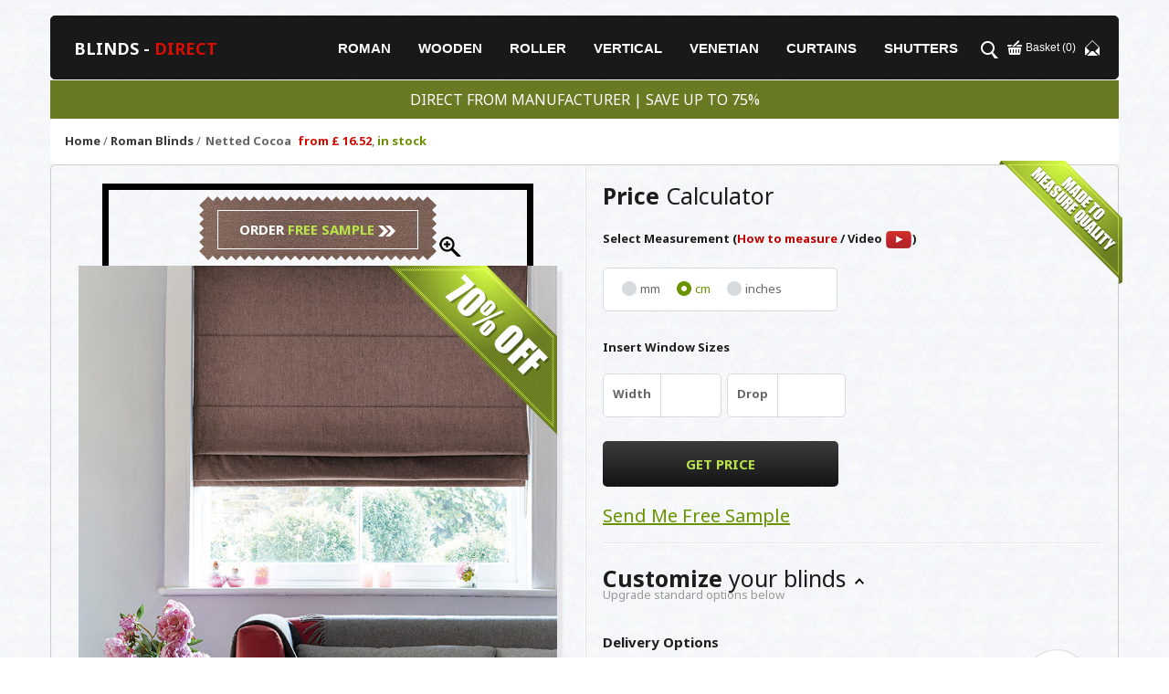

--- FILE ---
content_type: text/html
request_url: https://www.blinds-direct.co.uk/roman-blinds/netted-cocoa.html
body_size: 8674
content:
﻿<!DOCTYPE html>
<html dir="ltr" lang="en-GB" class="no-js" >
    <head>
        <meta charset="utf-8">
        <meta http-equiv="X-UA-Compatible" content="IE=edge">
        <meta name="viewport" content="width=device-width, initial-scale=1.0, minimum-scale=1.0" />
        <meta name="robots" content="noarchive">

                        <title>Netted Cocoa Roman Blinds Sale Direct</title>
                <meta name="description" content="Are you looking for a UK deal on made to measure roman blinds? We highly recommend our Netted Cocoa made to measure roman blind.
" />                
                <link rel="canonical" href="https://www.blinds-direct.co.uk/roman-blinds/netted-cocoa.html" />
                


        

        <link href="/assets/css/front/bootstrap.css" rel="stylesheet">
        <link href="/assets/css/front/style-new.css" rel="stylesheet">
        <link href="/assets/css/front/bootstrap-select.min.css" rel="stylesheet">
        <link href="/assets/css/front/owl.carousel.css" rel="stylesheet">
		<link rel="stylesheet" href="/assets/css/front/simplelightbox.css">

        		<!-- Google Tag Manager -->
	    <script>(function(w,d,s,l,i){w[l]=w[l]||[];w[l].push({'gtm.start':
				    new Date().getTime(),event:'gtm.js'});var f=d.getElementsByTagName(s)[0],
			    j=d.createElement(s),dl=l!='dataLayer'?'&l='+l:'';j.async=true;j.src=
			    'https://www.googletagmanager.com/gtm.js?id='+i+dl;f.parentNode.insertBefore(j,f);
		    })(window,document,'script','dataLayer','GTM-PB5T74F');</script>
	    <!-- End Google Tag Manager -->

		
		
	<script type="application/ld+json">
     {
     "@context": "http://schema.org",
     "@type": "Organization",
     "name" : "Blinds Direct",
     "url": "https://www.blinds-direct.co.uk",
     "logo": "https://www.blinds-direct.co.uk/images/logo.png",
      "contactPoint" : [{
         "@type": "ContactPoint",
         "telephone": "+448456435817",
         "contactType": "Customer Services"
	  }],
     "sameAs": [
	 "https://www.facebook.com/blindsdirectofficial",
     "https://www.youtube.com/channel/UC7g0qDCR8htMfMtAewiZQzg"
     ]
     }
	</script>
	
	<script type="application/ld+json">
	{ 
	  "@context": "http://schema.org", 
	  "@type": "WebSite", 
	  "name": "Blinds Direct",
	  "url" : "https://www.blinds-direct.co.uk"
	} 
	</script>

        <script async src="https://cse.google.com/cse.js?cx=352cadb91a7994cbf"></script>
        <style>
            .gs-webResult{padding:2px 0;width:42em}
            .gsc-results .gsc-cursor-box{text-align:center}
            #cse-search-form{padding:0 20px;width:600px; margin: 0px auto;}
            #cse-header{display:-ms-flexbox;display:flex;-ms-flex-align:end;align-items:flex-end;padding:10px 4px}
            #cse-footer{clear:both;font-size:82%;text-align:center;padding:16px}#DZPTFe{display:none}
            .gsc-results-wrapper-overlay{height: 400px !important; top: 55px !important;}
            .gsc-control-cse{border: 0px !important; background-color: transparent !important;}
            .gsc-search-button-v2{padding: 9px 27px !important;}
            .gsc-search-button-v2, .gsc-search-button-v2:hover, .gsc-search-button-v2:focus{background: linear-gradient(#B9E549, #7DA900); border: 1px solid #CCCCCC;}
        </style>

    </head>
    <!--<body rel='{"kookie_monster": "", "kookie_eater": ""}' id='product'> -->
	<body id='product'>
    <!-- Google Tag Manager (noscript) -->
	<noscript><iframe src="https://www.googletagmanager.com/ns.html?id=GTM-PB5T74F"
	                  height="0" width="0" style="display:none;visibility:hidden"></iframe></noscript>
	<!-- End Google Tag Manager (noscript) -->
        <div id="meniu">
            <div class="container" style="max-width:1280px;">
                <div class="row">
                    <div class="col-md-12 col-sm-12 col-xs-12">					
                        <!-- Static navbar -->
                        <div class="navbar navbar-default meniu_background" role="navigation">
                            <div class="navbar-header logo">
                                <button type="button" class="navbar-toggle hidden-md hidden-lg" data-toggle="collapse" data-target=".navbar-collapse">
                                    <span class="sr-only">Toggle navigation</span>
                                    <span class="icon-bar"></span>
                                    <span class="icon-bar"></span>
                                    <span class="icon-bar"></span>
                                </button>
                                <a class="navbar-brand" href="https://www.blinds-direct.co.uk/">BLINDS - <b>DIRECT</b></a>
                            </div>
                            <div class="navbar-collapse collapse">
                                <ul class="nav navbar-nav  ">
                                    <li><a href="https://www.blinds-direct.co.uk/roman-blinds/" title="Roman Blinds">ROMAN <span>Blinds</span></a></li>
                                    <li><a href="https://www.blinds-direct.co.uk/wooden-blinds/" title="Wooden Blinds">WOODEN <span>Blinds</span></a></li>
                                    <li><a href="https://www.blinds-direct.co.uk/roller-blinds/" title="Roller Blinds">ROLLER <span>Blinds</span></a></li>
                                    <li><a href="https://www.blinds-direct.co.uk/vertical-blinds/" title="Vertical Blinds">VERTICAL <span>Blinds</span></a></li>
                                    <li><a href="https://www.blinds-direct.co.uk/venetian-blinds/" title="Venetian Blinds">VENETIAN <span>Blinds</span></a></li>                           
                                    <li><a href="https://www.blinds-direct.co.uk/curtains/" title="Curtains">CURTAINS</a></li>
                                    <li><a href="https://www.blinds-direct.co.uk/shutters/" title="Shutters">SHUTTERS</a></li>
                                </ul>
                            </div>
                            <div class="navbar-r" >
                                <div class="nav-search" id="show_search"></div>
                                <div class="nav-search" id="hide_search"><div class="hide_search_bottom"></div></div>
                                <div class="nav-basket" id="show_minib"><span>Basket (</span><i>0</i><span>)</span></div>	
                                <div class="nav-basket" id="hide_minib"><span>Basket (</span><i>0</i><span>)</span><div class="hide_minib_bottom"></div></div>
                                <!--                                <div class="nav-user" id="show_login"></div>	
                                                                <div class="nav-user" id="hide_login"><div class="hide_login_bottom"></div></div>	-->
                                <div class="nav-contact" id="show_contact"></div>	
                                <div class="nav-contact" id="hide_contact"><div class="hide_contact_bottom"></div></div>								
                            </div>
                                                                                </div>  
                        <!--/ end Static navbar -->	
                        <div id="mini-basket" style="margin-top:70px;">
                            <div class="title mini-basket-title">0 items in your basket</div>
                            <div class="close" id="close_minib"><img src="/assets/images/close.jpg" alt="close"></div>

                            <div class="mini-basket" id="carousel-mini-basket">
                                <div id="mini-slider" class="slider">                              
                                    <br style="clear:both;" class="hidden-xs" id="insert_before_here">
                                </div>

                                <div class="view_basket">
                                    <div class="col-md-4 col-sm-4 col-xs-12 button-carousel">
                                        <a class="btnPrevious hidden-xs" href="#"><i class="icon-left"></i></a>
                                        <a class="btnNext hidden-xs" href="#"><i class="icon-right"></i></a>

                                        <a class="btnUP hidden-sm hidden-md hidden-lg" href="#"><i class="icon-up"></i></a>
                                        <a class="btnDown hidden-sm hidden-md hidden-lg" href="#"><i class="icon-down"></i></a>
                                    </div>
                                    <div class="col-md-4 col-sm-4 col-xs-6 total_price">£<span>0</span>.00</div>
                                    <div class="col-md-4 col-sm-4 col-xs-6"><button data-ref="https://www.blinds-direct.co.uk/basket/view" type="button" class="btn_view_basket">CHECKOUT</button></div>
                                </div>
                            </div>	
                        </div>
                        <div id="contact_form"  style="margin-top:70px;">
                            <div class="title"><a href="tel:08456435817">0845.838.6957</a></div>
                            <div class="close" id="close_contact"><img src="/assets/images/close.jpg" alt="close"></div>

                            <div class="col-md-4">
                                <div class="item">
                                    <div class="item_name">Your name</div>
                                    <div class="item_value"><input type="text" id="c_name" name="contact[name]" value="" class="form-control"></div>
                                </div>
                            </div>

                            <div class="col-md-4">
                                <div class="item">
                                    <div class="item_name">Your email</div>
                                    <div class="item_value"><input type="text" id="c_email" name="contact[email]" value="" class="form-control"></div>
                                </div>
                            </div>

                            <div class="col-md-4">
                                <div class="item">
                                    <div class="item_name">Mobile no.</div>
                                    <div class="item_value"><input type="text" id="c_mobile" name="contact[mobile]" value="" class="form-control"></div>
                                </div>
                            </div>

                            <div class="col-md-12">
                                <div class="item h90">
                                    <div class="item_name h89">Message</div>
                                    <div class="item_value"><textarea id="c_message" name="contact[message]" class="form-control"></textarea></div>
                                </div>
                            </div>
                            <div class="col-md-12 col-sm-12 col-xs-12" id="contact-error" style="display:none;">
                                <div class="alert alert-danger" role="alert" style="margin:10px;">
                                    <div id="contact-error-message">

                                    </div>
                                </div>
                            </div>
                            <div class="col-md-12 col-sm-12 col-xs-12">
                                <button type="button" class="btn_cancel" id="cancel-contact">CANCEL</button>
                                <button type="button" class="btn_send" id="send-contact">SEND</button>
                            </div>

                            <br style="clear:both">
                        </div>
                        <div id="search_form"  style="margin-top:70px;">
                            <div class="close" id="close_search"><img src="/assets/images/close.jpg" alt="close"></div>


                            <div id="cse-hosted">
                                <div id="cse-header">
                                    <div class="gcse-searchbox-only" id="cse-search-form" data-resultsUrl="https://www.blinds-direct.co.uk/search.html" data-newWindow="true"></div>
                                </div>
                            </div>
                        </div>
                        <div id="log_in">
                            <div class="title"><b>LOG IN</b> TO MY ACCOUNT</div>
                            <div class="close" id="close_login"><img src="/assets/images/close.jpg" alt="close"></div>

                            <div class="col-md-6">
                                <div class="item">
                                    <div class="item_name">Email</div>
                                    <div class="item_value"><input type="text" name="email" value="" class="form-control"></div>
                                </div>	  
                            </div>

                            <div class="col-md-6">
                                <div class="item">
                                    <div class="item_name">Password</div>
                                    <div class="item_value"><input type="password" name="password" value="" class="form-control"></div>
                                </div>	  
                            </div>

                            <div class="col-md-12 col-sm-12 col-xs-12 remember_details">
                                <input type="checkbox" id="remember_details" value=""> <label class="degree" for="remember_details"> Remember my details</label>
                            </div>

                            <div class="col-md-12 col-sm-12 col-xs-12">
                                <button type="button" class="btn_cancel">REGISTER</button>
                                <button type="button" class="btn_send">LOGIN</button>
                            </div>

                            <div class="col-md-12 col-sm-12 col-xs-12 forgot_pass">
                                <a href="">Forgoten your password?</a>
                            </div>

                            <br style="clear:both;">
                        </div>
                    </div>			  
                </div>
            </div>
        </div>  
        <div class="container" style="max-width:1280px; margin-top:0px;">
            <div class="row">
                <div class="col-md-12 col-sm-12 col-xs-12">                       	
                </div>
            </div>
        </div>
                    <div id="content_prod" class="container" style="max-width:1280px;">
				<div class="covid">DIRECT FROM MANUFACTURER | SAVE UP TO 75%</div>
                <div class="row">
                    <div class="col-md-12 col-sm-12 col-xs-12">
                    







    <script>
        var min_width_mm = 400;
        var min_drop_mm = 400;

        var min_width_cm = Math.round(min_width_mm / 10);
        var min_drop_cm = Math.round(min_drop_mm / 10);

        var min_width_in = Math.round(min_width_mm / 25.4);
        var min_drop_in = Math.round(min_drop_mm / 25.4);
    </script>



<div class="prod_breadcumbs">
    <div class="col-md-12">
        <div class="breadcrumb" itemscope itemtype="http://schema.org/BreadcrumbList">
            <div class="breadcrumb" itemprop="itemListElement" itemscope itemtype="http://schema.org/ListItem"><a href="https://www.blinds-direct.co.uk/" itemscope itemtype="http://schema.org/Thing" itemprop="item" itemid="https://www.blinds-direct.co.uk/"><span itemprop="name">Home</span></a><meta itemprop="position" content="1"><meta itemprop="position" content="1"> /&nbsp;</div>
            <div class="breadcrumb" itemprop="itemListElement" itemscope itemtype="http://schema.org/ListItem"><a href="https://www.blinds-direct.co.uk/roman-blinds/" itemscope itemtype="http://schema.org/Thing" itemprop="item" itemid="https://www.blinds-direct.co.uk/roman-blinds/"><span itemprop="name">Roman&nbsp;Blinds </span></a><meta itemprop="position" content="2"> /</div>
			<div class="b-name breadcrumb" itemprop="itemListElement" itemscope itemtype="http://schema.org/ListItem"><div itemscope itemtype="http://schema.org/Thing" itemprop="item" itemid="https://www.blinds-direct.co.uk/roman-blinds/netted-cocoa.html"><h1 itemprop="name">Netted Cocoa</h1></div><meta itemprop="position" content="3"></div>
        </div> 

        <div itemscope itemtype="http://schema.org/Product">
		    <meta itemprop="name" content="Netted Cocoa" />
		    <meta itemprop="url" content="https://www.blinds-direct.co.uk/roman-blinds/netted-cocoa.html" />
		    <meta itemprop="image" content="https://www.blinds-direct.co.uk/images/roman/product/roman-netted-cocoa-tablet-retina.jpg" />
			<div class="b-price" style="float:left" itemprop="offers" itemscope itemtype="http://schema.org/Offer">
				<meta itemprop="priceCurrency" content="GBP"/>
				<meta itemprop="itemCondition" itemtype="http://schema.org/OfferItemCondition" content="http://schema.org/NewCondition"/>
				<span>from</span>
				<span>&pound;</span>
				<span itemprop="price">16.52</span>,  
				<span class="in-stock" itemprop="availability" content="http://schema.org/InStock">in stock</span>			</div>		
		    <span itemprop="aggregateRating" itemscope="" itemtype="http://schema.org/AggregateRating">	
			  <meta itemprop="ratingValue" content="9" />
			  <meta itemprop="bestRating" content="10" />
			  <meta itemprop="reviewCount" content="27" />
		    </span>
        </div>



        <br clear="all">
    </div>

    <div class="hidden-lg hidden-md hidden-sm button-mobile">
        <div class="col-xs-6">
            <button type="button" class="btn_get_price_mob" id="show_calculator">GET PRICE <img src="/assets/images/arrow7.png" alt="down"></button>
            <button type="button" class="btn_get_price_mob" id="hide_calculator">GET PRICE <img src="/assets/images/arrow8.png" alt="up"></button>
        </div>
        <div class="col-xs-6" >
            <button type="button" class="btn_order_sample_mob" id="show_order_sample">ORDER SAMPLE <img src="/assets/images/arrow7.png" alt="down"></button>
            <button type="button" class="btn_order_sample_mob" id="hide_order_sample">ORDER SAMPLE <img src="/assets/images/arrow8.png" alt="up"></button>
        </div>
    </div>
    <br clear="all" class="hidden-lg hidden-md hidden-sm">
</div>

<div id="order_sample">
    <div class="close close_order_sample hidden-xs"><img src="/assets/images/close.jpg" alt="close"></div>
    <div id="sample-basket">        

    </div>
	
	<div class="up-to-10-free-samples col-md-12 col-sm-12 col-xs-12">up to 10 free samples</div>

    <div class="col-xs-12 item-form-samples">
        <div><b>Full name:</b></div>
        <div><input type="text" name="customer[customer]" value="" class="form-control" id="order_sample_name"></div>
    </div>	
    <div class="col-xs-12 item-form-samples">
        <div><b>Email Address:</b></div>
        <div><input type="text" name="customer[email]" value="" class="form-control" id="order_sample_email"></div>
    </div>	
    <div class="col-xs-12 item-form-samples">
        <div><b>Address:</b></div>
        <div><input type="text" name="delivery[address]" value="" class="form-control" id="order_sample_address"></div>
    </div>	
    <div class="col-xs-12 item-form-samples">
        <div><b>Post Code:</b></div>
        <div><input type="text" name="delivery[postalcode]" value="" class="form-control" id="order_sample_postcode"></div>
    </div>	
    <div class="col-xs-12 item-form-samples" id="order-sample-error" style="display:none;">
        <div class="alert alert-danger" role="alert">        
            <div id="error-message">

            </div>
        </div>
    </div>

    <div class="col-xs-12">
        <button type="button" name="" class="btn_add_more_samples close_order_sample hidden-xs">Add More Samples</button>
        <button type="submit" name="" class="btn_place_order">Place Order</button>
    </div>	

    <br clear="all"><br clear="all">
</div>

<div class="content">
    <form action="https://www.blinds-direct.co.uk/basket/add" method="post" id="x_product_form" name="x_product_form">

        <input type="hidden" id="x_token" name="csrf_test_name" id="8a5e0e51f6c09a2184ca1d4ca69728b6" value="" />
        <input type="hidden" name="product[idproducts]" id="product_idproducts" value="3119" />
        <input type="hidden" name="product[product_id_tree]" id="product_id_tree" value="42" />
        <input type="hidden" name="product[object_code]" id="object_code" value="romanwh2" />
        <input type="hidden" name="product[prev_unit]" id="prev_unit" value="mm" />
        <input type="hidden" name="product[slat_width_helper]" id="swh" value="0" />
        <div class="col-md-6 col-sm-6" id="price_estimator">
            <div class="error" style="display: none; left: auto; width: auto;">
                <div class="error-content" style="color: rgb(202, 17, 0);">
                    <i></i>
                    <span id="error-close-btn"><img src="/assets/images/close.jpg" alt="close"></span>
                    <p id="error-msg"></p>
                </div>
            </div>
            <div class="price-estimator"><b>Price</b> Calculator</div>
                            <div class="col-lg-12 col-md-12 col-xs-12 smy">
										<div class="select-measurement">Select Measurement (<a href="https://www.blinds-direct.co.uk/how-to-measure-roman.html" target="_new">How to measure</a> / <span class="ModalyouTube" data-target="#myModal_youtube" data-youtube-id="">Video <img src="/assets/images/video.png" alt="How to measure"></span>)</div>
					  
				</div>	
				<div class="col-lg-6 col-md-12 col-xs-12">					
                    <div class="units">
                        <input id="units_mm" class="size-type" type="radio" name="product[units]" value="mm">
                        <label class="degree" for="units_mm">mm</label>
                        <input id="units_cm" class="size-type" type="radio" name="product[units]" value="cm" checked="">
                        <label class="degree" for="units_cm">cm</label>
                        <input id="units_in" class="size-type" type="radio" name="product[units]" value="in">
                        <label class="degree" for="units_in">inches</label>
                    </div>
                </div>	
                <div class="col-lg-12 col-md-12 col-xs-12">
                    <div class="insert-size">Insert Window Sizes</div>
                    <div class="window-size">
                        <div class="size">Width</div>
                        <div class="size-value"><input type="text" name="product[width]" maxlength="5" id="x_customsize_width" accesskey="w" autocomplete="off" value=""></div>
                        <input type="hidden" name="product[widthh]" maxlength="5" id="x_customsize_widthh"  value="40">
                    </div>
                    <div class="window-size">
                        <div class="size">Drop</div>
                        <div class="size-value"><input type="text" name="product[drop]" maxlength="5" id="x_customsize_drop" accesskey="h" autocomplete="off" value=""></div>
                        <input type="hidden" name="product[droph]" maxlength="5" id="x_customsize_droph"   value="40">
                    </div>
                </div>	
                        <div class="click-below">&nbsp;</div>
            <div class="col-lg-6 col-md-6 col-sm-6 col-xs-12">
                <div class="col-lg-12 col-md-12 col-sm-12 col-xs-12"><button type="button" class="btn_get_price">GET PRICE</button></div>
                <div class="col-lg-12 col-md-12 col-sm-12 col-xs-12" ><button type="button" style="display: none" class="btn_add_basket">ADD TO BASKET</button></div>
            </div>
            <div class="price_placeholder">
                <div class="your-price">Your Price <span>(incl. VAT)</span></div>
                <div class="price"></div>
                <div class="you-save" style="display:none;">
                    <div class="save"></div>
                    <div class="rrp">RRP: <span></span></div>
                </div>		
            </div>

            <br clear="all">
            <br clear="all">
			
			
			                                
				<div class="col-md-12 col-sm-12 col-xs-12 send_free_samples"><a href="#" id="order-free-sample-1">Send Me Free Sample</a></div>
				<br clear="all" class="hidden-sm hidden-md">
						
        </div>	
                    <div class="made-to-measure-quality hidden-xs"><img src="/assets/images/made-to-measure-quality.png" alt="made to measure quality"></div>
        
        <div class="col-md-6 col-sm-6">						
            <div class="prod_foto" data-chocolat-title="set title">
                <div class="prod_foto_top">
                    <div class="prod_free_samples hidden-xs">
                                                    <a href="#" id="order-free-sample">
                                <img src="https://www.blinds-direct.co.uk/images/roman/product/roman-netted-cocoa-70.jpg" class="prod_img" height="70" width="260" alt="Netted Cocoa">
                                <div class="mask_free_samples"><div class="order_free_samples">ORDER <b>FREE SAMPLE</b> <img src="/assets/images/arrow2.png" alt="arrow"></div></div>
                            </a>	                        			
                                                <a href=""><div class="enlarge-samples"></div></a>
                    </div>
                </div>
                <div class="images lightbox">
					    <a class="" href="https://www.blinds-direct.co.uk/images/roman/product/roman-netted-cocoa-tablet-retina.jpg" title="caption image 1">
      

                    <img src="https://www.blinds-direct.co.uk/images/roman/product/roman-netted-cocoa-tablet-retina.jpg" class="img-responsive" alt="Netted Cocoa">
                    </a>
                      <a class="" href="https://www.blinds-direct.co.uk/images/roman/product/desktop/roman-netted-cocoa-en.jpg" title="caption image 2"> </a>
                    <div class="save-70-off"></div>  
                      
                                  
                    <div class="free-energy-saving">FREE ENERGY SAVING LINING</div>                    <div class="item_prod_samples_p hidden-lg hidden-md hidden-sm"><img width="140" height="140" src="https://www.blinds-direct.co.uk/images/roman/product/roman-netted-cocoa-01.jpg" alt="Netted Cocoa"><div class="item_prod_mask_p"></div></div>	
                   
                    					
                </div>
                <div class="prod_foto_bottom" data-group="enl" href="https://www.blinds-direct.co.uk/images/roman/product/roman-netted-cocoa-tablet-retina.jpg"> 
				
				
				</div>
            </div>	
        </div>

                <div id="customize-options" class="col-xs-12 col-md-6 col-sm-6">
            <!--start customize -->											

            <div class="customize-blinds" id="show_option"><b>Customize</b> your blinds <img src="/assets/images/arrow5.png" alt="down"> <br><span>Upgrade standard options below</span></div>
            <div class="customize-blinds" id="hide_option"><b>Customize</b> your blinds <img src="/assets/images/arrow6.png" alt="up"> <br><span>Upgrade standard options below</span></div>

                        <div id="customize-product">
	<div class="custom-item">
		<div class="custom-item-name">Delivery Options</div>
		<div class="option-item">
			<div class="option-select">
				<select name="product[nextday]" class="selectpicker show-tick form-control" data-dropup-auto="false" id="product_nextday" rel="Delivery Next Day">
					<option value="#">-</option>
				</select>
			</div>
			<span class="optioncontainer" data-zoomed="0">
                        <img class="optionssample" src="https://www.blinds-direct.co.uk/images/roman/product/roman-netted-cocoa-01.jpg" alt="Netted Cocoa" >
                        <img class="optionsmask"  src="https://www.blinds-direct.co.uk/images/masks/nextday.png" alt="mask" >
                        <img class="optionsdefmask" src="/images/masks/default_mask_desktop.png" alt="mask" />
                     </span>		</div>
	</div>

    <div class="custom-item" id="product_mounting_placeholder">
        <div class="custom-item-name">Select Mounting<br><span>(inside/outside window frame)</span></div>
        <div class="option-item">
            <div class="option-select">
                <select name="product[mounting]" class="selectpicker show-tick form-control optrecess" data-dropup-auto="false" id="product_mounting" rel="Mounting">
                    <option value="#">-</option>
                </select>
            </div>
            <span class="optioncontainer" data-zoomed="0">
                        <img class="optionssample" src="https://www.blinds-direct.co.uk/images/roman/product/roman-netted-cocoa-01.jpg" alt="Netted Cocoa" >
                        <img class="optionsmask"  src="https://www.blinds-direct.co.uk/images/masks/mounting.png" alt="mask" >
                        <img class="optionsdefmask" src="/images/masks/default_mask_desktop.png" alt="mask" />
                     </span>        </div>	
    </div> 

    <div class="custom-item" id="product_controls_roman_placeholder">
        <div class="custom-item-name">System Types / Controls<br></div>
        <div class="option-item">
            <div class="option-select">
                <select name="product[controls_roman]" id="product_controls_roman" rel="Controls" class="selectpicker show-tick form-control optionpop" data-dropup-auto="false">
                    <option value="#">-</option>
                </select>
            </div>
            <span class="optioncontainer" data-zoomed="0">
                        <img class="optionssample" src="https://www.blinds-direct.co.uk/images/roman/product/roman-netted-cocoa-01.jpg" alt="Netted Cocoa" >
                        <img class="optionsmask"  src="https://www.blinds-direct.co.uk/images/masks/control_systems_roman.png" alt="mask" >
                        <img class="optionsdefmask" src="/images/masks/default_mask_desktop.png" alt="mask" />
                     </span>							
        </div>	
    </div>

    <div class="custom-item" id="product_chain_colour_roman_placeholder">
        <div class="custom-item-name">Chain Colour<br><span>(click for samples)</span></div>
        <div class="option-item">
            <div class="option-select">
                <select name="product[chain_colour_roman]" id="product_chain_colour_roman" rel="Different Design Fabrics" class="selectpicker show-tick form-control optionpop" data-dropup-auto="false">
                    <option value="#">-</option>
                </select>
            </div>
            <span class="optioncontainer" data-zoomed="0">
                        <img class="optionssample" src="https://www.blinds-direct.co.uk/images/roman/product/roman-netted-cocoa-01.jpg" alt="Netted Cocoa" >
                        <img class="optionsmask"  src="https://www.blinds-direct.co.uk/images/masks/chain_colour.png" alt="mask" >
                        <img class="optionsdefmask" src="/images/masks/default_mask_desktop.png" alt="mask" />
                     </span>							
        </div>	
    </div>

    <div class="custom-item" id="product_lining_roman_placeholder">
        <div class="custom-item-name">Lining options<br><span>(blackout available)</span></div>
        <div class="option-item">
            <div class="option-select">
                <select name="product[lining_roman]" id="product_lining_roman" rel="Make it Blackout" class="selectpicker show-tick form-control" data-dropup-auto="false">
                    <option value="#">-</option>
                </select>
            </div>
            <span class="optioncontainer" data-zoomed="0">
                        <img class="optionssample" src="https://www.blinds-direct.co.uk/images/roman/product/roman-netted-cocoa-01.jpg" alt="Netted Cocoa" >
                        <img class="optionsmask"  src="https://www.blinds-direct.co.uk/images/masks/lining.png" alt="mask" >
                        <img class="optionsdefmask" src="/images/masks/default_mask_desktop.png" alt="mask" />
                     </span>							
        </div>	
    </div>

    <div class="custom-item" id="product_cushions_placeholder">
        <div class="custom-item-name">Matching Cushion Covers<br><span>(click for options)</span></div>
        <div class="option-item">
            <div class="option-select">
				<select name="product[cushions]" class="selectpicker show-tick form-control optionpop" data-dropup-auto="false" id="product_cushions" rel="Cushions">
                    <option value="#">-</option>
                </select>
            </div>
            <span class="optioncontainer" data-zoomed="0">
                        <img class="optionssample" src="https://www.blinds-direct.co.uk/images/roman/product/roman-netted-cocoa-01.jpg" alt="Netted Cocoa" >
                        <img class="optionsmask"  src="https://www.blinds-direct.co.uk/images/masks/cushions.png" alt="mask" >
                        <img class="optionsdefmask" src="/images/masks/default_mask_desktop.png" alt="mask" />
                     </span>							
        </div>	
    </div>

    <div class="custom-item" id="product_cushions_filling_placeholder" style="display: none;">
        <div class="custom-item-name">Cushion Type<br><span>(click for options)</span></div>
        <div class="option-item">
            <div class="option-select">
                <select name="product[cushions_filling]" id="product_cushions_filling" rel="Cushions Type" class="selectpicker show-tick form-control" data-dropup-auto="false">
                    <option value="#">-</option>
                </select>
            </div>
            <span class="optioncontainer" data-zoomed="0">
                        <img class="optionssample" src="https://www.blinds-direct.co.uk/images/roman/product/roman-netted-cocoa-01.jpg" alt="Netted Cocoa" >
                        <img class="optionsmask"  src="https://www.blinds-direct.co.uk/images/masks/cushions.png" alt="mask" >
                        <img class="optionsdefmask" src="/images/masks/default_mask_desktop.png" alt="mask" />
                     </span>							
        </div>	
    </div>

    <div class="custom-item" id="product_number_of_cushions_placeholder">
        <div class="custom-item-name">Number of Cushions<br><span>(click for options)</span></div>
        <div class="option-item">
            <div class="option-select">
                <select name="product[number_of_cushions]" id="product_number_of_cushions" rel="Number of Cushions" class="selectpicker show-tick form-control" data-dropup-auto="false">
                    <option value="#">-</option>
                </select>
            </div>
            <span class="optioncontainer" data-zoomed="0">
                        <img class="optionssample" src="https://www.blinds-direct.co.uk/images/roman/product/roman-netted-cocoa-01.jpg" alt="Netted Cocoa" >
                        <img class="optionsmask"  src="https://www.blinds-direct.co.uk/images/masks/cushions.png" alt="mask" >
                        <img class="optionsdefmask" src="/images/masks/default_mask_desktop.png" alt="mask" />
                     </span>							
        </div>	
    </div>
            <div class="custom-item">
            <div class="custom-item-name">Curtains<br><span>(click for options)</span></div>
            <div class="option-item">
                <div class="option-select-a">
                    <a href="https://www.blinds-direct.co.uk/curtains/netted-cocoa.html" target="_blank">
                        <button class="btn dropdown-toggle btn-default" type="button" title="Matching Curtains">
                            <span class="filter-option pull-left">Matching Curtains</span>
                            <span class="caret"></span>
                        </button>
                    </a>
                </div>
                <span class="optioncontainer" data-zoomed="0">
                        <img class="optionssample" src="https://www.blinds-direct.co.uk/images/roman/product/roman-netted-cocoa-01.jpg" alt="Netted Cocoa" >
                        <img class="optionsmask"  src="https://www.blinds-direct.co.uk/images/masks/bunch_side_curtains.png" alt="mask" >
                        <img class="optionsdefmask" src="/images/masks/default_mask_desktop.png" alt="mask" />
                     </span>								</div>	
        </div>
    
    <div class="custom-item"  id="product_child_safe_placeholder" style="display:none;">
        <div class="custom-item-name">Child Safe<br><span>(click for options)</span></div>
        <div class="option-item">
            <div class="option-select">
                <select name="product[child_safe]" id="product_child_safe" class="selectpicker show-tick form-control" data-dropup-auto="false">
                    <option value="#">-</option>
                </select>
            </div>        							
        </div>	
    </div>


</div>












        </div>
    </form>
    <div id="product-details-features" class="col-xs-12 col-md-6 col-sm-6">
        <div class="product_details" id="show_details"><b>Product</b> details & features <img src="/assets/images/arrow5.png" alt="down" class="hidden-lg hidden-md hidden-sm"></div>	
        <div class="product_details" id="hide_details"><b>Product</b> details & features <img src="/assets/images/arrow6.png" alt="up" class="hidden-lg hidden-md hidden-sm"></div>	

        <div id="tabs-details-features" class="tabs">
            <ul class="tabs-nav" id="tabs">
<!--                <li><h2><a href="#tab-reviews" class="active">REVIEWS</a></h2></li>-->
                <li><h2><a class="active" href="#tab-instalation">INSTALLATION</a></h2></li>
                <li><h2><a href="#tab-specification">SPECS</a></h2></li>
                <li><h2><a href="#tab-alternatives">ALTERNATIVES</a></h2></li>

            </ul>
            <div class="tabs-container">
<!--                <div class="tab active" id="tab-reviews">-->
<!--                    <div class="trustpilot"><img src='/assets/images/trustpilot.png' style="width:250px; height:34px;" /></div>-->
<!--                    <iframe src="https://www.blinds-reviews.co.uk/getr.php?prodid=--><!--" style="width:100%; height: 600px; overflow:hidden;" frameBorder="0"></iframe>-->
<!---->
<!--                </div>-->
                <div class="tab" id="tab-instalation">
											<div class="ModalyouTube" data-target="#myModal_youtube" data-youtube-id=""><img src="/assets/images/install-roman.jpg" alt="How to install roman" class="img-responsive"></div>
						<br clear="all">
					                    <p>Step by step guide for a fast and easy fitting of your window treatments.</p>
                    <a href="https://www.blinds-direct.co.uk/how-to-install-roman-blinds.pdf" target="_blank"><button class="btn_download">Download "How To Install" Guide</button></a>
                </div>
                <div class="tab" id="tab-specification">
                    <p>                        
                        • Made to Measure<br/>• Deluxe Chain System or Optional Cord<br/>• Chain Colours (silver default)<br/>• Optional Blackout Lining, Standard or Thermal<br/>• Lining and Fabric are Stab Stitched Together<br/>• Stab Stitch Thread Colour would match closely the main Colour in the Pattern<br/>• Maximum Width: 2500 mm<br/>• Maximum Drop: 2500 mm<br/>• For Widths Over 1300mm Blind could have a Vertical Joint<br/>• Same Height Blinds Pattern Matched at the Top Only<br/>• Manufactured in the UK<br/>• Free UK mainland delivery for orders over £179<br/>                    </p>
                </div>
                <div class="tab active" id="tab-alternatives">

                </div> 

                <br clear="all">
            </div>
        </div>		
    </div>	

    <br clear="all"><br clear="all">
</div>
</div>			  
</div>
</div>
<!--Modal youtube-->
    <div class="modal fade" id="myModal_youtube" tabindex="-1" role="dialog" aria-labelledby="myModalLabel_youtube" aria-hidden="true">
        <div class="modal-dialog">
            <div class="modal-content">
                <div class="modal-header">
                    <button type="button" class="close" data-dismiss="modal" aria-label="Close"><span aria-hidden="true"></span></button>
                    <h4 class="modal-title" id="myModalLabel">
                        BLINDS - <b>DIRECT</b>
                    </h4>

                    <div class="modal-body">

                        <div class="container">

                            <div class="row">


                                </div>
                            </div>
                        </div>
                            </div>

            </div>
        </div>
    </div>
<!--Modal Options-->
    <div class="modal fade" id="myModal_options" tabindex="-1" role="dialog" aria-labelledby="myModalLabel_options" aria-hidden="true">
        <div class="modal-dialog">
            <div class="modal-content">
                <div class="modal-header">
                    <button type="button" class="close" data-dismiss="modal" aria-label="Close"><span aria-hidden="true"></span></button>
                    <h4 class="modal-title" id="myModalLabel">
                        <!--<a href="#"><div class="navBut">Back</div></a><br clear="all" class="hidden-lg hidden-md hidden-sm br-modal"> -->
                        <strong>Option</strong> Selector
                    </h4>

                    <div class="modal-body">

                        <div class="container">

                            <div class="row">


                                </div>
                            </div>
                        </div>
                            </div>

            </div>
        </div>
    </div>
	
	

      


</div>			  
</div>
</div>

    <div id="footer" class="container" style="max-width:1280px;">
        <div class="row">

            <div class="col-md-12 col-sm-12 col-xs-12 footer-url">	

                <ul class="list-inline">
                                    </ul>
            </div>

            <div class="col-md-12 col-sm-12 col-xs-12">	
                <div class="col-lg-10 col-md-9 col-sm-9 col-xs-12 col-lg-push-2 col-md-push-3 col-sm-push-3">
                    <ul class="list-inline">
                        <li><a href="https://www.blinds-direct.co.uk/about-us.html">About us</a></li>
                        <!--<li><a href="">Contact us</a></li>-->
                        <li><a href="https://www.blinds-direct.co.uk/tcp.html">T&C </a></li>
                        <li><a href="https://www.blinds-direct.co.uk/about-cookies.html" rel="nofollow">Privacy & Cookies</a></li>
                        <li><a href="https://www.blinds-direct.co.uk/FAQs.html" rel="nofollow">FAQs</a></li>
                        <li><a href="https://www.blinds-direct.co.uk/contact/">Contact</a></li>
                        <li><a href="https://www.blinds-direct.co.uk/blog/">Blog</a></li>
                    </ul>
                </div>
                <div class="logo col-lg-2 col-md-3 col-sm-3 col-xs-12 col-lg-pull-10 col-md-pull-9 col-sm-pull-9" onclick='location.href = "https://www.blinds-direct.co.uk/"' style="cursor:pointer;">BLINDS - <b>DIRECT</b></div>
                <div class="line-footer hidden-xs"></div>  
            </div>			  
        </div>		   
    </div>

 
<script src="/assets/js/front/jquery.min.js" type="text/javascript"></script>
<script src="/assets/js/front/bootstrap.min.js" type="text/javascript"></script>		
<script src="/assets/js/front/owl.carousel.js" type="text/javascript"></script>
<script src="/assets/js/front/tabs.js" type="text/javascript"></script>
<script src="/assets/js/front/bootstrap-select.js"></script>
    <script src="/assets/js/front/script.js" type="text/javascript"></script>


    <script src="/assets/js/front/prodcutnew.js" type="text/javascript"></script>
	<script src="/assets/js/front/simple-lightbox.js"></script>
	<script type="text/javascript">
$(function(){
 
		var $gallery = $('.lightbox a').simpleLightbox();
		$gallery.on('show.simplelightbox', function(){
			console.log('Requested for showing');
		})
		.on('shown.simplelightbox', function(){
			console.log('Shown');
		})
		.on('close.simplelightbox', function(){
			console.log('Requested for closing');
		})
		.on('closed.simplelightbox', function(){
			console.log('Closed');
		})
		.on('change.simplelightbox', function(){
			console.log('Requested for change');
		})
		.on('next.simplelightbox', function(){
			console.log('Requested for next');
		})
		.on('prev.simplelightbox', function(){
			console.log('Requested for prev');
		})
		.on('nextImageLoaded.simplelightbox', function(){
			console.log('Next image loaded');
		})
		.on('prevImageLoaded.simplelightbox', function(){
			console.log('Prev image loaded');
		})
		.on('changed.simplelightbox', function(){
			console.log('Image changed');
		})
		.on('nextDone.simplelightbox', function(){
			console.log('Image changed to next');
		})
		.on('prevDone.simplelightbox', function(){
			console.log('Image changed to prev');
		})
		.on('error.simplelightbox', function(e){
			console.log('No image found, go to the next/prev');
			console.log(e);
		});
        
    
	});
    
    $( document ).ready(function() {
        

        $('.enlarge-samples').on('click', function (e) {
            e.preventDefault();
            e.stopPropagation();
            var $gallery = $('.lightbox a').simpleLightbox();
 console.log('gpgp');
    $gallery.open();
});

        $('.item_prod_samples_p').on('click', function (e) {
            e.preventDefault();
            e.stopPropagation();
        var $gallery = $('.lightbox a').simpleLightbox();
 console.log('gpgp');
    $gallery.open();

        });
});
     
</script>


</body>
</html>
<script>
	var productDetail = {"ecommerce":{"detail":{"actionField":{"list":"Roman"},"products":[{"name":"Netted Cocoa","id":"3119","price":16.52,"category":"Roman"}]}},"event":"productDetail"};
	if (typeof dataLayer !== 'undefined') {
		dataLayer.push(productDetail);
	}

	var productAddToCart = {"ecommerce":{"add":{"products":[{"name":"Netted Cocoa","id":"3119","price":"0","category":"Roman","quantity":1}]},"currencyCode":"GBP"},"event":"productAddToCart"};
</script>


--- FILE ---
content_type: text/html; charset=UTF-8
request_url: https://www.blinds-direct.co.uk/basket/mini
body_size: 58
content:
{"status":false,"products":[],"data":[]}

--- FILE ---
content_type: text/html; charset=UTF-8
request_url: https://www.blinds-direct.co.uk/widget/mngproducts/get_alternates
body_size: 774
content:
{"status":"success","message":"got info","return_data":[{"idproducts":"4411","name":"Sunset Brown","image":"https:\/\/www.blinds-direct.co.uk\/images\/blackout\/product\/desktop\/blackout-sunset-brown-list.jpg","url":"https:\/\/www.blinds-direct.co.uk\/blackout-blinds\/sunset-brown.html","url_addsample":"https:\/\/www.blinds-direct.co.uk\/basket\/addsample\/4411","price_int":"11","price_dec":"00"},{"idproducts":"4773","name":"Scion Tetra Pear\/Amethyst\/Hessian","image":"https:\/\/www.blinds-direct.co.uk\/images\/curtains\/product\/desktop\/curtains-scion-tetra-pear-amethyst-hessian-list.jpg","url":"https:\/\/www.blinds-direct.co.uk\/curtains\/scion-tetra-pear-amethyst-hessian.html","url_addsample":"","price_int":"47","price_dec":"41"},{"idproducts":"4570","name":"Clarke & Clarke Austin Check Charcoal","image":"https:\/\/www.blinds-direct.co.uk\/images\/curtains\/product\/desktop\/curtains-clarke-clarke-austin-check-charcoal-list.jpg","url":"https:\/\/www.blinds-direct.co.uk\/curtains\/clarke-clarke-austin-check-charcoal.html","url_addsample":"https:\/\/www.blinds-direct.co.uk\/basket\/addsample\/4570","price_int":"66","price_dec":"52"},{"idproducts":"5306","name":"Harlequin Strato Frost\/Charcoal","image":"https:\/\/www.blinds-direct.co.uk\/images\/curtains\/product\/desktop\/curtains-harlequin-strato-frost-charcoal-list.jpg","url":"https:\/\/www.blinds-direct.co.uk\/curtains\/harlequin-strato-frost-charcoal.html","url_addsample":"","price_int":"88","price_dec":"31"},{"idproducts":"4731","name":"Scion Noki Ochre\/Hemp\/Charcoal","image":"https:\/\/www.blinds-direct.co.uk\/images\/curtains\/product\/desktop\/curtains-scion-noki-ochre-hemp-charcoal-list.jpg","url":"https:\/\/www.blinds-direct.co.uk\/curtains\/scion-noki-ochre-hemp-charcoal.html","url_addsample":"","price_int":"54","price_dec":"05"},{"idproducts":"4857","name":"Scion Plains Three Dune","image":"https:\/\/www.blinds-direct.co.uk\/images\/curtains\/product\/desktop\/curtains-scion-plains-three-dune-list.jpg","url":"https:\/\/www.blinds-direct.co.uk\/curtains\/scion-plains-three-dune.html","url_addsample":"","price_int":"41","price_dec":"11"},{"idproducts":"4859","name":"Scion Plains Three Sepia","image":"https:\/\/www.blinds-direct.co.uk\/images\/curtains\/product\/desktop\/curtains-scion-plains-three-sepia-list.jpg","url":"https:\/\/www.blinds-direct.co.uk\/curtains\/scion-plains-three-sepia.html","url_addsample":"","price_int":"41","price_dec":"11"},{"idproducts":"5490","name":"Prestigious Bayside Sunset","image":"https:\/\/www.blinds-direct.co.uk\/images\/curtains\/product\/desktop\/curtains-prestigious-bayside-sunset-list.jpg","url":"https:\/\/www.blinds-direct.co.uk\/curtains\/prestigious-bayside-sunset.html","url_addsample":"https:\/\/www.blinds-direct.co.uk\/basket\/addsample\/5490","price_int":"33","price_dec":"56"},{"idproducts":"5079","name":"Scion Hello Dolly Sunshine\/Tangerine\/Violet","image":"https:\/\/www.blinds-direct.co.uk\/images\/curtains\/product\/desktop\/curtains-scion-hello-dolly-sunshine-tangerine-violet-list.jpg","url":"https:\/\/www.blinds-direct.co.uk\/curtains\/scion-hello-dolly-sunshine-tangerine-violet.html","url_addsample":"","price_int":"105","price_dec":"55"},{"idproducts":"4858","name":"Scion Plains Three Linen","image":"https:\/\/www.blinds-direct.co.uk\/images\/curtains\/product\/desktop\/curtains-scion-plains-three-linen-list.jpg","url":"https:\/\/www.blinds-direct.co.uk\/curtains\/scion-plains-three-linen.html","url_addsample":"","price_int":"41","price_dec":"11"},{"idproducts":"2346","name":"Shalako Mystify","image":"https:\/\/www.blinds-direct.co.uk\/images\/roller\/product\/desktop\/roller-shalako-mystify-list.jpg","url":"https:\/\/www.blinds-direct.co.uk\/roller-blinds\/shalako-mystify.html","url_addsample":"https:\/\/www.blinds-direct.co.uk\/basket\/addsample\/2346","price_int":"12","price_dec":"72"},{"idproducts":"2348","name":"Shalako Muela","image":"https:\/\/www.blinds-direct.co.uk\/images\/roller\/product\/desktop\/roller-shalako-muela-list.jpg","url":"https:\/\/www.blinds-direct.co.uk\/roller-blinds\/shalako-muela.html","url_addsample":"https:\/\/www.blinds-direct.co.uk\/basket\/addsample\/2348","price_int":"12","price_dec":"72"},{"idproducts":"4576","name":"Clarke & Clarke Baker Camel","image":"https:\/\/www.blinds-direct.co.uk\/images\/curtains\/product\/desktop\/curtains-clarke-clarke-baker-camel-list.jpg","url":"https:\/\/www.blinds-direct.co.uk\/curtains\/clarke-clarke-baker-camel.html","url_addsample":"https:\/\/www.blinds-direct.co.uk\/basket\/addsample\/4576","price_int":"67","price_dec":"06"},{"idproducts":"4871","name":"Scion Plains Three Copper","image":"https:\/\/www.blinds-direct.co.uk\/images\/curtains\/product\/desktop\/curtains-scion-plains-three-copper-list.jpg","url":"https:\/\/www.blinds-direct.co.uk\/curtains\/scion-plains-three-copper.html","url_addsample":"","price_int":"41","price_dec":"11"},{"idproducts":"5310","name":"Harlequin Vitto Seashell","image":"https:\/\/www.blinds-direct.co.uk\/images\/curtains\/product\/desktop\/curtains-harlequin-vitto-seashell-list.jpg","url":"https:\/\/www.blinds-direct.co.uk\/curtains\/harlequin-vitto-seashell.html","url_addsample":"","price_int":"86","price_dec":"19"}],"is_cs":0}

--- FILE ---
content_type: text/html; charset=UTF-8
request_url: https://www.blinds-direct.co.uk/widget/mngproducts/get_tree
body_size: 52
content:
{"status":"success","message":"got info","return_data":{"child_safe":[{"value":"683|143","selected":"1","text":"no","image":"-","has_children":true}]}}

--- FILE ---
content_type: text/html; charset=UTF-8
request_url: https://www.blinds-direct.co.uk/widget/mngproducts/get_options
body_size: 437
content:
{"return_data":{"nextday":[{"value":"702|6","selected":"0","text":"10-14 days","image":"nextday\/standard.png","has_children":false}],"mounting":[{"value":"688|220","selected":"0","text":"Inside, factory deducts 10-12 mm","image":"mounting\/inside.jpg","has_children":false},{"value":"688|9","selected":"0","text":"Outside, factory makes no deduction","image":"mounting\/outside.jpg","has_children":false}],"cushions":[{"value":"905|185","selected":"0","text":"Not Required","image":"cushions\/not-required.png","has_children":true},{"value":"908|536","selected":"0","text":"Plain, 40 cm","image":"cushions\/plain-cushion.jpg","has_children":true},{"value":"908|537","selected":"0","text":"Oxford, 40 cm","image":"cushions\/oxford-cushion.jpg","has_children":true},{"value":"908|538","selected":"0","text":"Plain, 50 cm","image":"cushions\/plain-cushion.jpg","has_children":true},{"value":"908|539","selected":"0","text":"Oxford, 50 cm","image":"cushions\/oxford-cushion.jpg","has_children":true}],"controls_roman":[{"value":"690|461","selected":"0","text":"DeLuxe Chain on Right","image":"controls_roman\/deluxe-chain-right.jpg","has_children":true},{"value":"690|462","selected":"0","text":"DeLuxe Chain on Left","image":"controls_roman\/deluxe-chain-left.jpg","has_children":true}],"lining_roman":[{"value":"689|568","selected":"1","text":"Ivory Energy Saving Lining","image":"lining_roman\/thermal-lining.jpg","has_children":false},{"value":"689|276","selected":"0","text":"Ivory Standard Lining","image":"lining_roman\/standard-lining.jpg","has_children":false},{"value":"689|733","selected":"0","text":"White Standard Lining","image":"lining_roman\/white-standard-lining.jpg","has_children":false},{"value":"689|277","selected":"0","text":"Ivory Blackout Lining","image":"lining_roman\/blackout-lining.jpg","has_children":false},{"value":"689|566","selected":"0","text":"Ivory Interlining","image":"lining_roman\/interlining.jpg","has_children":false}]}}

--- FILE ---
content_type: text/html; charset=UTF-8
request_url: https://www.blinds-direct.co.uk/widget/mngproducts/get_options
body_size: 32
content:
{"return_data":{"cushions_filling":[{"value":"906|551","selected":"0","text":"Not Required","image":"cushions_filling\/not-required.png","has_children":true}]}}

--- FILE ---
content_type: text/html; charset=UTF-8
request_url: https://www.blinds-direct.co.uk/widget/mngproducts/get_options
body_size: 68
content:
{"return_data":{"chain_colour_roman":[{"value":"692|278","selected":"1","text":"Silver","image":"chain_colour_roman\/silver-chain.jpg","has_children":false},{"value":"692|279","selected":"0","text":"White","image":"chain_colour_roman\/white-chain.jpg","has_children":false},{"value":"692|280","selected":"0","text":"Gold","image":"chain_colour_roman\/gold-chain.jpg","has_children":false}]}}

--- FILE ---
content_type: text/html; charset=UTF-8
request_url: https://www.blinds-direct.co.uk/widget/mngproducts/get_options
body_size: 36
content:
{"return_data":{"number_of_cushions":[{"value":"907|563","selected":"0","text":"Not required","image":"number_of_cushions\/not-required.png","has_children":false}]}}

--- FILE ---
content_type: text/html; charset=UTF-8
request_url: https://www.blinds-direct.co.uk/widget/mngproducts/get_price2
body_size: 22
content:
{"status":"success","message":"got info","return_data":{"min_price":16.52,"price":16.52,"rrp":69.36,"sale":0,"sale_percent":0,"delivery":0,"advertisement":0}}

--- FILE ---
content_type: text/css
request_url: https://www.blinds-direct.co.uk/assets/css/front/style-new.css
body_size: 15527
content:
@import url("fonts.css");

body {margin:0px !important; padding:0px !important; font-family:"Noto Sans"; font-size:12px; color:#666; background-image:url(../../images/background.jpg); background-repeat:repeat;}

.col-md-12, .col-md-11, .col-md-10, .col-md-9, .col-md-8, .col-md-7, .col-md-6, .col-md-5, .col-md-4, .col-md-3, .col-md-2, .col-md-1 { padding:0px !important; margin:0px !important;}

.carousel-control .glyphicon-chevron-left, .carousel-control .glyphicon-chevron-right, .carousel-control .icon-prev, .carousel-control .icon-next { font-size:50px !important;}

.fl { float:left}
.fr { float:right}
.bold{font-weight:bold;}
.alcenter { text-align:center}
.alright{ text-align:right}
.cb{ clear:both}
.cp { cursor:pointer}
.color_red { color:#bd0000 !important;}
a:hover, a:focus {outline:none; text-decoration:none;}

.modal-dialog {margin-top:80px;}

.btn_download {background: -webkit-linear-gradient(#ff2b36, #9f2631); /* For Safari 5.1 to 6.0 */ background: -o-linear-gradient(#ff2b36, #9f2631); /* For Opera 11.1 to 12.0 */ background: -moz-linear-gradient(#ff2b36, #9f2631); /* For Firefox 3.6 to 15 */ background: linear-gradient(#ff2b36, #9f2631); /* Standard syntax (must be last) */ color: #fff; display: block; float: left; font-size: 14px; font-weight: 800; height: 36px; letter-spacing: -1px; line-height: 36px; text-align: center; width: 308px; border:0px;}
.btn_get_price{background: -webkit-linear-gradient(#3C3C3C, #141414); /* For Safari 5.1 to 6.0 */ background: -o-linear-gradient(#3C3C3C, #141414); /* For Opera 11.1 to 12.0 */ background: -moz-linear-gradient(#3C3C3C, #141414); /* For Firefox 3.6 to 15 */ background: linear-gradient(#3C3C3C, #141414); /* Standard syntax (must be last) */ color:#B9E549 !important; border:0px; font-size:15px; text-align:center; font-weight:bold; width:95%; border-radius:5px; padding:10px; height:50px; text-decoration:none; outline:none;}
.btn_add_basket{background: -webkit-linear-gradient(#B9E549, #7DA900); /* For Safari 5.1 to 6.0 */ background: -o-linear-gradient(#B9E549, #7DA900); /* For Opera 11.1 to 12.0 */ background: -moz-linear-gradient(#B9E549, #7DA900); /* For Firefox 3.6 to 15 */ background: linear-gradient(#B9E549, #7DA900); /* Standard syntax (must be last) */ color:#131313 !important; border:0px; font-size:15px; text-align:center; font-weight:bold; width:95%; border-radius:5px; padding:10px; height:50px; text-decoration:none; outline:none;}
.btn_customize_your_blinds{ background-color:#1D1D1D; color:#FFFFFF !important; border:0px; font-size:13px; text-align:center; font-weight:bold; max-width:235px; border-radius:5px; padding:10px; height:50px; width:100%;}
.btn_out_of_stock,.btn_discontinued {background: #cacaca;}
.not-in-stock{color:#ad6e40 !important;}
.btn_get_price_mob{background: -webkit-linear-gradient(#B9E549, #7DA900); /* For Safari 5.1 to 6.0 */ background: -o-linear-gradient(#B9E549, #7DA900); /* For Opera 11.1 to 12.0 */ background: -moz-linear-gradient(#B9E549, #7DA900); /* For Firefox 3.6 to 15 */ background: linear-gradient(#B9E549, #7DA900); /* Standard syntax (must be last) */ color:#131313 !important; border:0px; font-size:13px; text-align:center; font-weight:bold; width:95%; border-radius:5px; padding:10px; height:50px; text-decoration:none; outline:none;}
.btn_order_sample_mob{background: -webkit-linear-gradient(#FAFAFA, #E6E6E6); /* For Safari 5.1 to 6.0 */ background: -o-linear-gradient(#FAFAFA, #E6E6E6); /* For Opera 11.1 to 12.0 */ background: -moz-linear-gradient(#FAFAFA, #E6E6E6); /* For Firefox 3.6 to 15 */ background: linear-gradient(#FAFAFA, #E6E6E6); /* Standard syntax (must be last) */ color:#3B3B3B !important; border:0px; font-size:13px; text-align:center; font-weight:bold; width:95%; border-radius:5px; padding:10px; height:50px; text-decoration:none; outline:none;}
.btn_place_order{background: -webkit-linear-gradient(#B9E549, #7DA900); /* For Safari 5.1 to 6.0 */ background: -o-linear-gradient(#B9E549, #7DA900); /* For Opera 11.1 to 12.0 */ background: -moz-linear-gradient(#B9E549, #7DA900); /* For Firefox 3.6 to 15 */ background: linear-gradient(#B9E549, #7DA900); /* Standard syntax (must be last) */ color:#3B3B3B !important; border:0px; font-size:13px; text-align:center; font-weight:bold; width:100%; border-radius:5px; padding:10px; height:50px; text-decoration:none; outline:none; margin-top:10px;}

.btn_cancel{background: -webkit-linear-gradient(#FAFAFA, #E6E6E6); /* For Safari 5.1 to 6.0 */ background: -o-linear-gradient(#FAFAFA, #E6E6E6); /* For Opera 11.1 to 12.0 */ background: -moz-linear-gradient(#FAFAFA, #E6E6E6); /* For Firefox 3.6 to 15 */ background: linear-gradient(#FAFAFA, #E6E6E6); /* Standard syntax (must be last) */ color:#3B3B3B !important; border:1px solid #CCCCCC; font-size:13px; text-align:center; font-weight:bold; width:200px; border-radius:5px; padding:10px; height:50px; text-decoration:none; outline:none; margin-left:10px;}
.btn_send{background: -webkit-linear-gradient(#B9E549, #7DA900); /* For Safari 5.1 to 6.0 */ background: -o-linear-gradient(#B9E549, #7DA900); /* For Opera 11.1 to 12.0 */ background: -moz-linear-gradient(#B9E549, #7DA900); /* For Firefox 3.6 to 15 */ background: linear-gradient(#B9E549, #7DA900); /* Standard syntax (must be last) */ color:#3B3B3B !important; border:1px solid #CCCCCC; font-size:13px; text-align:center; font-weight:bold; width:200px; border-radius:5px; padding:10px; height:50px; text-decoration:none; outline:none; margin-top:10px; margin-left:5px;}

.btn_secure_checkout{background: -webkit-linear-gradient(#B9E549, #7DA900); /* For Safari 5.1 to 6.0 */ background: -o-linear-gradient(#B9E549, #7DA900); /* For Opera 11.1 to 12.0 */ background: -moz-linear-gradient(#B9E549, #7DA900); /* For Firefox 3.6 to 15 */ background: linear-gradient(#B9E549, #7DA900); /* Standard syntax (must be last) */ color:#fff !important; border:1px solid #CCCCCC; font-size:19px; text-align:center; width:220px; border-radius:5px; padding:10px; height:50px; text-decoration:none; outline:none; margin-left:5px;}

.btn_checkout{background: -webkit-linear-gradient(#B9E549, #7DA900); /* For Safari 5.1 to 6.0 */ background: -o-linear-gradient(#B9E549, #7DA900); /* For Opera 11.1 to 12.0 */ background: -moz-linear-gradient(#B9E549, #7DA900); /* For Firefox 3.6 to 15 */ background: linear-gradient(#B9E549, #7DA900); /* Standard syntax (must be last) */ color:#fff !important; border:1px solid #CCCCCC; font-size:19px; text-align:center; width:220px; border-radius:5px; padding:10px; height:50px; text-decoration:none; outline:none;}

.btn_paypal{background: -webkit-linear-gradient(#FFD938, #F69C00); /* For Safari 5.1 to 6.0 */ background: -o-linear-gradient(#FFD938, #F69C00); /* For Opera 11.1 to 12.0 */ background: -moz-linear-gradient(#FFD938, #F69C00); /* For Firefox 3.6 to 15 */ background: linear-gradient(#FFD938, #F69C00); /* Standard syntax (must be last) */ color:#20487B !important; border:1px solid #CCCCCC; font-size:19px; text-align:center; width:220px; border-radius:5px; padding:10px; height:50px; text-decoration:none; outline:none; margin-left:5px; font-weight:bold;}

.btn_view_basket{background: -webkit-linear-gradient(#B9E549, #7DA900); /* For Safari 5.1 to 6.0 */ background: -o-linear-gradient(#B9E549, #7DA900); /* For Opera 11.1 to 12.0 */ background: -moz-linear-gradient(#B9E549, #7DA900); /* For Firefox 3.6 to 15 */ background: linear-gradient(#B9E549, #7DA900); /* Standard syntax (must be last) */ color:#000 !important; border:1px solid #CCCCCC; font-size:13px; text-align:center; font-weight:bold; width:150px; border-radius:5px; padding:10px; height:50px; text-decoration:none; outline:none;}

.btn_continue_shopping{background: -webkit-linear-gradient(#FAFAFA, #E6E6E6); /* For Safari 5.1 to 6.0 */ background: -o-linear-gradient(#FAFAFA, #E6E6E6); /* For Opera 11.1 to 12.0 */ background: -moz-linear-gradient(#FAFAFA, #E6E6E6); /* For Firefox 3.6 to 15 */ background: linear-gradient(#FAFAFA, #E6E6E6); /* Standard syntax (must be last) */ color:#81859f !important; border:1px solid #CCCCCC; font-size:13px; text-align:center; width:150px; border-radius:5px; padding:10px; height:50px; text-decoration:none; outline:none;}

.btn_basket { width:118px; height:40px; background-color:#FFFFFF; border:0px; font-size:11px; color:#000000; font-weight:bold; line-height:14px; margin-right:5px; -moz-box-shadow: 3px 3px 2px #E7E5E9; -webkit-box-shadow: 3px 3px 2px #E7E5E9; box-shadow: 3px 3px 2px #E7E5E9;}
.btn_basket span { color:#bb0000}

.btn_add_more_samples{background: -webkit-linear-gradient(#FAFAFA, #E6E6E6); /* For Safari 5.1 to 6.0 */ background: -o-linear-gradient(#FAFAFA, #E6E6E6); /* For Opera 11.1 to 12.0 */ background: -moz-linear-gradient(#FAFAFA, #E6E6E6); /* For Firefox 3.6 to 15 */ background: linear-gradient(#FAFAFA, #E6E6E6); /* Standard syntax (must be last) */ color:#3B3B3B !important; border:1px solid #CCCCCC; font-size:13px; text-align:center; font-weight:bold; width:200px; border-radius:5px; padding:10px; height:50px; text-decoration:none; outline:none; margin-right:10px !important;}



.btn_how_to_measure{background: -webkit-linear-gradient(#FAFAFA, #E6E6E6); /* For Safari 5.1 to 6.0 */ background: -o-linear-gradient(#FAFAFA, #E6E6E6); /* For Opera 11.1 to 12.0 */ background: -moz-linear-gradient(#FAFAFA, #E6E6E6); /* For Firefox 3.6 to 15 */ background: linear-gradient(#FAFAFA, #E6E6E6); /* Standard syntax (must be last) */ color:#3B3B3B !important; border:1px solid #CCCCCC; font-size:13px; text-align:center; font-weight:bold; width:130px; border-radius:5px; padding:10px; height:40px; text-decoration:none; outline:none; margin-top:4px;}
.btn_get_quote{background: -webkit-linear-gradient(#B9E549, #7DA900); /* For Safari 5.1 to 6.0 */ background: -o-linear-gradient(#B9E549, #7DA900); /* For Opera 11.1 to 12.0 */ background: -moz-linear-gradient(#B9E549, #7DA900); /* For Firefox 3.6 to 15 */ background: linear-gradient(#B9E549, #7DA900); /* Standard syntax (must be last) */ color:#131313 !important; border:0px; font-size:13px; text-align:center; font-weight:bold; width:130px; border-radius:5px; padding:10px 25px; height:40px; text-decoration:none; outline:none; margin-top:6px;} 

.img-responsive { margin: 0 auto;}
a {outline: medium none !important;}
a:hover { text-decoration:none !important; outline: medium none !important;}

#hide { display:none; cursor:pointer;}
#show { display:none; cursor:pointer;}
#hide_option { display:inherit; cursor:pointer;}
#show_option { display:none; cursor:pointer;}
#hide_calculator { display:none; cursor:pointer;}
#show_calculator { display:inherit; cursor:pointer;}
#hide_order_sample { display:none; cursor:pointer;}
#show_order_sample { display:inherit; cursor:pointer;}
#show_contact{ display:inherit; cursor:pointer;}
#hide_contact{ display:none; cursor:pointer; position:relative;}
#hide_contact .hide_contact_bottom { position:absolute; bottom:-26px; left:2px;  background-image:url('../../images/bg-menu.jpg'); background-repeat:no-repeat; width:12px; height:7px;}
#show_search{ display:inherit; cursor:pointer;}
#hide_search{ display:none; cursor:pointer; position:relative;}
#hide_search .hide_search_bottom { position:absolute; bottom:-26px; left:2px;  background-image:url('../../images/bg-menu.jpg'); background-repeat:no-repeat; width:12px; height:7px;}
#show_login{ display:inherit; cursor:pointer;}
#hide_login{ display:none; cursor:pointer; position:relative;}
#hide_login .hide_login_bottom { position:absolute; bottom:-28px; left:2px;  background-image:url('../../images/bg-menu.jpg'); background-repeat:no-repeat; width:12px; height:7px;}	
#show_minib{ display:inherit; cursor:pointer;}
#hide_minib{ display:none; cursor:pointer; position:relative;}
#hide_minib .hide_minib_bottom { position:absolute; bottom:-26px; left:2px;  background-image:url('../../images/bg-menu.jpg'); background-repeat:no-repeat; width:12px; height:7px;}	

#hide_details { display:inherit; cursor:pointer;}
#show_details { display:none; cursor:pointer;}

.btn_get_price_mob img { padding-left:5px;}
.btn_order_sample_mob img { padding-left:5px;}

input[type=radio] {display:none;}
input[type=radio] + label.degree{padding-left:31px; display:inline-block; line-height:24px; background-repeat:no-repeat; cursor:pointer;background-position: 135px 0px;}
input[type=radio]:checked + label.degree {background-position: 135px -24px; color:#BD0000;}
label.degree{ background-image:url('../../images/radio1.png'); background-repeat:no-repeat;}
label { padding-right:30px;}

.slider_carousel {background-color:#000000; border-radius:5px;}
#carousel1 { padding:10px;}

.filter_features input[type=checkbox] {display:none;}
.filter_features input[type=checkbox] + label.degree{padding-left:31px; display:inline-block; line-height:24px; background-repeat:no-repeat; cursor:pointer;background-position: 0px 0px;}
.filter_features input[type=checkbox]:checked + label.degree {background-position: 0px -24px; color:#BD0000;}
.filter_features label.degree{ background-image:url('../../images/checkbox1.png'); background-repeat:no-repeat;}

.filter_colour input[type=checkbox] {display:none;}
.filter_colour input[type=checkbox] + label.degree{display:inline-block; background-repeat:no-repeat; cursor:pointer;background-position: 0px 0px;}
.filter_colour input[type=checkbox]:checked + label.degree {background-position: 0px -52px; color:#BD0000;}
.filter_colour label.degree{ background-image:url('../../images/checkbox2.png'); background-repeat:no-repeat; width:48px; height:48px;}
.filter_colour .filter_colour_white label.degree{ background-image:url('../../images/checkbox3.png'); background-repeat:no-repeat; width:48px; height:48px;}



.checkbox-checkout input[type=checkbox] {display:none;}
.checkbox-checkout input[type=checkbox] + label.degree{padding-left:52px; display:inline-block; line-height:42px; background-repeat:no-repeat; cursor:pointer;background-position: 0px 0px; font-weight:normal;}
.checkbox-checkout input[type=checkbox]:checked + label.degree {background-position: 0px -54px;}
.checkbox-checkout label.degree{ background-image:url('../../images/checkbox5.png'); background-repeat:no-repeat;}

#meniu {position: fixed; z-index: 9999; width:100%; padding-top:0px;} 

.navbar { min-height:70px; background-color:#191919; margin:0px; padding-top:0px; border-radius:5px; border:1px solid #191919;z-index:2000;}
.navbar-default .navbar-nav > li > a {color: #fff; font-size:15px; font-weight:bold; font-family:Helvetica, sans-serif; margin-top:10px;}
.navbar-default .navbar-nav > li > a:hover { color:#d91200}
.navbar-default .navbar-header { margin-left:10px; margin-right:10px;}
.navbar-default .navbar-header a { color: #fcfcfc; font-weight:bold; margin-top:10px;}
.navbar-default .navbar-header a:hover { color:#FFFFFF}
.navbar-default .navbar-header a b { color: #d90d03;}
.navbar-collapse { float:right; padding-right:160px;}
.navbar-default .navbar-nav > li .active { color:#d90d03;}
.navbar-default .navbar-nav a span { display:none; clear:both; font-weight:normal; color:#EBEBEB;}

.navbar-default .navbar-r { float:right; color:#FFFFFF; position:absolute; top:26px; right:10px;}
.navbar-default .navbar-r a { color:#FFFFFF; font-family:Arial, Helvetica, sans-serif;}
.navbar-default .navbar-r a:hover { text-decoration:none;}
.navbar-default .navbar-r .nav-basket {background-image:url('../../images/icon-basket.png'); background-repeat:no-repeat; padding-left:20px; margin-right:10px; float:left; font-family:Arial, Helvetica, sans-serif;}
.navbar-default .navbar-r .nav-contact {background-image:url('../../images/icon-contact.png'); background-repeat:no-repeat; width:16px; height:17px; float:right; margin-right:10px;}
.navbar-default .navbar-r .nav-search {background-image:url('../../images/icon-search.png'); background-repeat:no-repeat; width:20px; height:20px; float:left; margin-right:10px;}
.navbar-default .navbar-r .nav-user {background-image:url('../../images/icon-user.png'); background-repeat:no-repeat; width:16px; height:15px; float:right;}
.navbar-default .navbar-r .nav-basket i { font-style:normal;}

#meniu .title-meniu { color:#DB0000; font-size:21px; background-image:url('../../images/icon-menu.png'); background-repeat:no-repeat; background-position:left top; padding-left:52px; margin-left:215px; height:67px; padding-top:18px; margin-top:1px; font-weight:600;}
#meniu .title-meniu span { color:#FFFFFF;}

#content {clear:both;}
.content { position:relative;}
.content_list { border:1px solid #CCCCCC; border-radius:5px;}	
#content .prod_breadcumbs { border:1px solid #fff; border-radius:5px; margin-top:70px; min-height:50px; background-color:#FFFFFF; font-size:13px; padding: 14px 15px;}
#content .breadcrumb { background-color:#FFFFFF; font-size:13px; margin-bottom:0px; float:left; padding:0px;}
#content .breadcrumb a { color:#3A3A3A; font-weight:bold;}
#content .breadcrumb a:hover { text-decoration:none;}
#content .breadcrumb .active { font-weight:bold;}
#content .breadcrumb b { color:#D10A00}
#content .content { border:1px solid #CCCCCC; border-radius:5px; }
#content .b-name { float:left; margin-right:7px; margin-left:5px; font-weight:bold;}
#content .b-price { float:left;}
#content .b-price span {color:#D10A00; font-weight:bold;}
#content .in-stock { color:#689300 !important;}

#content .content_index .item_categ { padding:15px !important;}
#content .content_index .background_black { background-color:#191919; margin-left:-5px; z-index:100; border-radius:5px;}
#content .content_index .price_from{width:88px; height:88px; background-image:url(../../images/from.png); background-repeat:no-repeat; z-index:200; position:absolute; right:-10px; bottom:-10px; color:#F80000; padding-top:22px; line-height:17px;}
#content .content_index .from {font-size:12px; font-family:'Times New Roman', Times, serif; font-style:italic;}
#content .content_index .price {font-size:16px; letter-spacing:-2px; margin-left:6px;}
#content .content_index .price strong {font-size:27px;}
#content .content_index .categ {height:40px; padding-top:6px;}
#content .content_index .categ a {font-size:17px; font-family:'Open Sans'; color:#FFFFFF; font-weight:bold;}
#content .content_index .categ h2 {font-size:17px; padding:0px; margin:0px; padding-top:3px;}
#content .content_index .categ a:hover { text-decoration:none;}
#content .content_index .categ a span {color:#CCCCCC; font-weight:normal;}
#content .content_index .wide {position:relative; margin-top:0px; -moz-box-shadow: 6px 6px 2px #E7E5E9; -webkit-box-shadow: 6px 6px 2px #E7E5E9; box-shadow: 6px 6px 2px #E7E5E9;}
#content .content_index .wide .foto { padding-bottom:10px;}

#logoheader { background-color:#ffffff; border-radius:5px; padding-top:10px; padding-bottom:10px;}

#globalheader { background-color:#ffffff; height:65px; border-radius:5px; position:relative; margin-top:70px !important}
#globalheader .col-md-12 { padding-left:0px; padding-right:0px;}
#globalheader .list-inline { margin:0px; padding:0px;}
#globalheader li { background-image:url(../../images/separator_compass_browseTabs_x2.png); background-repeat:no-repeat; background-position:right center; width:24%; padding:0px; padding-left:25px;}
#globalheader a:hover { text-decoration:none;}
#globalheader h3 {color: #c9b494; font-family: "Lato"; font-size: 21px; font-weight:normal; letter-spacing: -1px; line-height: 20px; margin-top: 12px; padding:0px; margin-bottom:4px; }
#globalheader h3 strong { color: #191919; font-weight: normal; float: none;}
#globalheader p {clear: left; color: #999999; font-family:"Open Sans"; font-size: 13px; font-weight: 300;}


.show_browse_type { background-color:#ffffff; height:auto; border-radius:5px; border-top:1px solid #F0F0F0}
.show_browse_type ul { list-style:none; padding:10px; }
.show_browse_type ul li { display:block; float:left; margin-top:10px;}
.show_browse_type img { height:40px; margin-left:0px;}

.show_browse_room { background-color:#ffffff; height:auto; border-radius:5px; border-top:1px solid #F0F0F0}
.show_browse_room ul { list-style:none; padding:10px;}
.show_browse_room ul li { display:block; float:left; margin-top:10px; margin-right:15px;}
.show_browse_room img { height:40px; margin-left:0px;}

.show_browse_color { background-color:#ffffff; height:auto; border-radius:5px; border-top:1px solid #F0F0F0}
.show_browse_color ul { list-style:none; padding:10px;}
.show_browse_color ul li { display:block; float:left; margin-top:10px;}
.show_browse_color img { height:40px; margin-left:0px;}

.show_qq { background-color:#ffffff; height:auto; border-radius:5px; border-top:1px solid #F0F0F0}
.bin { background-image:none !important;}
.show_qq label{color: #191919; font-family: "Open Sans"; font-size: 12px; font-weight: bold;}
.show_qq input {background: transparent none repeat scroll 0 0; border: medium none; color: #7f7f7f; font-family: "Open Sans"; font-size: 14px; height: 30px; letter-spacing: -1px; line-height: 30px; outline: medium none; padding: 0px; padding-left:5px; width:98%;}
.show_qq .wideFormRow {margin: 4px 10px 0 0; background: #ffffff none repeat scroll 0 0; border: 1px solid #d8dbde; border-radius: 3px; height: 37px;}
.show_qq .wideFormRow .left{float:left; width:35%; text-align:right; padding-top:8px; height:37px; padding-right:5px; border-right: 1px solid #d8dbde;}
.show_qq .wideFormRow .right{float:left; width:65%; padding-left:5px;}
.show_qq .formBut{ border: 1px solid #ffffff; border-radius: 3px; font-family: "Open Sans"; font-weight: bold; height: 36px; etter-spacing: -1px; line-height: 34px;  margin-top: 4px; text-align: center; width: 125px;}
.show_qq .formBut.cream { background: rgba(0, 0, 0, 0) linear-gradient(#ffe3bd, #c9b292) repeat scroll 0 0; color: #0c0c0c; font-size: 17px; clear:both}
.show_qq .formBut.gray { background: rgba(0, 0, 0, 0) linear-gradient(#d7d7d8, #9f9fa0) repeat scroll 0 0; color: #ffffff; font-size: 14px;}
.show_qq .formBut.cream:hover, .show_qq .formBut.gray:hover { text-decoration:none;}
.show_qq .btn-default  {border: medium none;}
.show_qq .btn-group.open .dropdown-toggle { box-shadow:none;}
.show_qq .btn-default:hover, .btn-default:focus, .btn-default:active, .btn-default.active, .open > .dropdown-toggle.btn-default { background-color:#FFFFFF; border:0px; box-shadow:none;}
.show_qq .bootstrap-select.btn-group .dropdown-menu li { border-bottom:1px solid #E8E8E8}
.show_qq .wideFormCol { padding:0px;}
.show_qq form { margin-left:20px; margin-top:0px;}

.peSelector {height:36px; margin-left:20px;}
.peSelector a.selected {color: #191919; font-weight: bold;}
.peSelector .tabLeft {text-align: right;}
.peSelector a { color: #7f7f7f; font-family: "Open Sans"; font-size: 14px;  height: 36px; letter-spacing: -1px; line-height: 36px; width: 80px;}
.peSelector a:hover { text-decoration:none;}
.peSelector .tabLeft.selected { background-image:url(../../img/check_cream_l.png); background-position:center left;   background-size: 16px 36px; background-repeat:no-repeat; padding-left:25px;}
.peSelector .tabRight.selected {background-image:url(../../img/check_cream_r.png); background-position:center right;   background-size: 16px 36px; background-repeat:no-repeat; padding-right:25px;}
.peSelector span {border-left:1px solid #d8dbde; height: 36px; margin: 0 10px; width: 1px;}

.show_browse_by { background-color:#000000; color:#FFFFFF;}
.show_browse_by ul { list-style:none; padding:0px;}
.show_browse_by ul li { width:50%; display:block; float:left; margin-top:10px;}
.show_browse_by .title { text-align:right; padding-right:30px;}
.show_browse_by h3 { font-size:13px; font-weight:400; font-family:"Open Sans"; padding:0px; margin:0px; color:#c2b292; padding-top:10px;}
.show_browse_by img { max-width:480px; height:30px; margin-left:30px;}

#submeniu { background-color:#000000; height:50px; border-radius:5px; position:relative; margin-top:70px !important;}
#submeniu ul { margin-bottom:0px;}
#submeniu .list-inline { text-align:center; height:41px;}
#submeniu .list-inline > li { background-image:url(../images/background-btn.png); background-repeat:no-repeat; width:104px; height:41px; margin-top:9px; padding-top:5px; margin-left:-2px; text-align:left}
#submeniu .list-inline > li a { font-family:"Open Sans"; font-size:13px; font-weight:700; line-height:11px; text-shadow:0 -1px 0 #000000; color:#FFFFFF; padding-left:10px;}
#submeniu .list-inline > li a:hover { text-decoration:none;}
#submeniu .list-inline a span{display:block; white-space:nowrap; padding-left:10px; color:#E4D8C5; font-weight:normal;}

.filter_view { background-image:url('../../images/bg1.jpg'); background-repeat:repeat-x; background-position:bottom;}
.filter_by { font-size:14px; font-weight:bold; color:#BD0000; padding:20px !important; padding-left:40px !important; float:left;}
.filter_by img { margin-left:10px;}
.type_view { font-size:14px; font-weight:bold; color:#000; padding-top:18px !important; padding-right:20px !important; text-align:right; float:right;}
.type_view .line { background-image:url('../../images/bg3.jpg'); background-repeat:no-repeat; position:absolute; right:164px; top:60px; width:2px; height:50px;}
.type_view .degree { width:160px;}

#filter_list {padding:20px !important;}
.filter_features ul { list-style:none; padding-left:15px; padding-top:10px;}
.filter_features ul li { font-size:11px; color:#000000}
.filter_title { padding-left:20px; font-weight:bold; color:#000000; font-size:11px; background-image:url('../../images/bg2.jpg'); background-repeat:no-repeat; background-position:right bottom;}
.filter_colour { clear:both; background-image:url('../../images/bg1.jpg'); background-repeat:repeat-x; background-position:top; margin-top:20px; padding-top:20px;}

.filter_colour ul { list-style:none; padding-left:15px; padding-top:10px;}
.filter_colour ul li { width:50px; height:50px; float:left; margin-top:5px;}
.customer_reviews { clear:both;}
.customer_reviews_title{ padding-left:20px; padding-top:40px; padding-bottom:20px; font-weight:bold; color:#000000; font-size:15px; background-image:url('../../images/bg1.jpg'); background-repeat:repeat-x; background-position:bottom;}
.cards { text-align:center; margin-top:30px;}
.feefo { text-align:left; margin-top:10px; margin-left: 15px;}
.review { padding-left:20px; padding-top:20px; font-size:13px; color:#222222;}
.review_date { font-size:11px; color:#8B8C90; margin-bottom:10px;}
.review_name { font-size:15px; font-weight:600;}
.no-filter-features { background-image: none !important; margin-top: 0px;padding-top: 0px;}

#footer_logo { background-color:#FFFFFF; padding:20px !important; border-radius:5px}
#footer_text { background-color:#FFFFFF; padding:50px !important; padding-top:30px !important; padding-bottom:30px !important; border-radius:5px; margin-bottom:20px; line-height:20px;}
#footer_text h4 { padding:0px; margin:0px; margin-bottom:15px;}
#footer_text h4 strong {color: #d71706;}
#footer_text .item_f { padding-right:10px !important; font-size:15px;}

#footer_text .list { margin-bottom:30px !important; padding-right:20px !important;}
#footer_text h3 { margin:0px; padding:0px;}
#footer_text a h3{ font-size:14px; font-weight:bold; color:#D1202B;}
#footer_text a:hover { text-decoration:none;}
#footer_text a h3 span {display:block; white-space:nowrap; color:#5F5F5F; font-weight:normal;}
#footer_text .txt { margin-top:10px;}
.fti { margin-bottom:0px !important;}

#footer { padding:20px; padding-bottom:60px; height:50px;}
#footer .logo { font-size:18px; line-height: 20px; color:#191919; font-weight:600; height:50px; padding-top:15px !important}
#footer .logo b {color: #d91200;}
#footer ul { list-style:none; margin-left:20px; padding-top:15px !important}
#footer ul li { margin-right:20px;}
#footer ul li a { color:#3B3B3B; font-size:12px;}
#footer ul li a:hover { text-decoration:none;}
#footer .line-footer { background-image:url('../../images/bg3.jpg'); background-repeat:no-repeat; position:absolute; left:190px; top:0px; width:2px; height:50px;}
#footer .footer-url { text-align:center;}
#footer .footer-url a {border-right: 1px dotted #9a9a9a; padding: 0 15px;}
#footer .footer-url ul { padding-top:5px !important;}
#footer .footer-url li { margin:0px; margin-bottom:10px; padding:0px;}

#owl-logo { margin-top:10px; clear:both; padding-left:20px; padding-right:20px;}
.owl-item {text-align:center; border:0px solid #666666}
.owl-prev {background: rgba(0, 0, 0, 0) url("../../images/nav.png") no-repeat scroll 0 0 / 80px 180px; background-position: -20px -140px; display: inline-block; height: 20px; width: 20px; position:absolute; left:0px; top:0px; margin-top:10px;} 
.owl-next {background: rgba(0, 0, 0, 0) url("../../images/nav.png") no-repeat scroll 0 0 / 80px 180px; background-position: -20px -100px; display: inline-block; height: 20px; width: 20px; position:absolute; right:0px; top:0px; margin-top:10px;}
.nav-rev { font-size:12px; color:#ac7eb8}

#list_prod {background-image:url('../../images/bg3.jpg'); background-repeat:repeat-y; background-position:left top;}
#list_prod h1 { font-size:31px; color:#1D1D1D; padding-left:35px !important; padding-right:35px !important;}
#list_prod h1 span { color:#D71706}
#list_prod .description { font-size:15px; color:#232323; margin-top:20px; padding-left:35px !important; padding-right:35px !important;}
#list_prod .description_down { font-size:15px; color:#232323; margin-top:20px; padding-left:35px !important; padding-right:35px !important; padding-top: 20px !important; clear: both;}
#list_prod .list_prod_title { background-color:#FFFFFF; height:50px; border-radius:5px; margin-top:30px; font-size:14px; font-weight:bold; color:#191919; padding-top:15px; padding-left:20px; margin-left:35px; margin-right:35px; clear:both;}
#list_prod .list_prod_title span { font-weight:normal;}
#list_prod .item_prod { margin-top:30px; margin-left:35px; margin-right:0px; width:130px; float:left;}
#list_prod .item_prod_img {width:130px; height:90px; position:relative;}
#list_prod .item_prod_mask { background-image:url('../../images/mask-prod.png'); width:130px; height:90px; position:absolute; top:0px;}
#list_prod .item_prod_url { margin-top:8px; text-align:center; line-height:15px; height:28px;}
#list_prod .item_prod_url a { font-size:12px; color:#1D1D1D;}
#list_prod .item_prod_url a:hover { text-decoration:none;}
#list_prod .item_prod_price { color:#D10A00; font-size:21px; text-align:center; font-weight:600; line-height:20px;}
#list_prod .item_prod_price i { font-size:15px; font-style:normal;}
#list_prod .item_prod_price span { font-size:15px;}
#list_prod .item_prod_from { font-size:11px; color:#6E727B; text-align:center; background-image:url('../../images/bg-from.png'); background-repeat:no-repeat; background-position:center; font-style:italic;}
#list_prod .item_prod_load_more {background: -webkit-linear-gradient(#BD0000, #E62210); /* For Safari 5.1 to 6.0 */ background: -o-linear-gradient(#BD0000, #E62210); /* For Opera 11.1 to 12.0 */ background: -moz-linear-gradient(#BD0000, #E62210); /* For Firefox 3.6 to 15 */ background: linear-gradient(#BD0000, #E62210); /* Standard syntax (must be last) */ color:#FFFFFF; text-align:center; padding-top:10px; font-size:13px; line-height:14px; width:130px; height:60px; border-radius: 5px; position:relative}
#list_prod .item_prod_load_more a { color:#FFFFFF}
#list_prod .item_prod_load_more a:hover { text-decoration:none;}
#list_prod .item_prod_load_more .load-more-bg { background-image:url('../../images/load-more-bg.png'); background-repeat:no-repeat; background-position:bottom center; position:absolute; bottom:0px; width:90px; height:3px; left:20px; bottom:-3px;}

#list_prod .item_prod_d { width:32%; padding-left:35px; margin-top:30px; position:relative; float:left;}
#list_prod .item_prod_d .border_top { border:4px solid #000000; width:90%; margin-left:5%; height:20px; border-bottom:0px;}
#list_prod .item_prod_d .content { border:4px solid #000000; width:90%; margin-left:5%; border-top:0px; text-align:center}
#list_prod .item_prod_d .item_prod_url { margin-top:0px; padding-top:10px; height:35px;}
#list_prod .item_prod_d .item_prod_price { margin-bottom:5px;}
#list_prod .item_prod_d .images { position:relative}
#list_prod .item_prod_d .item_prod_samples_d { position:absolute; right:0px; bottom:0px; width:80px; height:80px; z-index:100}
#list_prod .item_prod_d .item_prod_mask_d { background-image:url('../../images/mask-prod-d.png'); background-repeat:no-repeat; position:absolute; right:0px; bottom:0px; z-index:1000; width:80px; height:80px;}
#list_prod .item_prod_lm { clear:both; width:100%; text-align:center; padding-top:15px;}
#list_prod .item_prod_lm .item_prod_load_more { margin:auto;}
#list_prod .item_prod_lm .item_prod_lm_d {background: -webkit-linear-gradient(#BD0000, #E62210); /* For Safari 5.1 to 6.0 */ background: -o-linear-gradient(#BD0000, #E62210); /* For Opera 11.1 to 12.0 */ background: -moz-linear-gradient(#BD0000, #E62210); /* For Firefox 3.6 to 15 */ background: linear-gradient(#BD0000, #E62210); /* Standard syntax (must be last) */  width:160px; height:60px; margin:auto; padding-top:11px; line-height: 14px; position:relative; border-radius:5px; }
#list_prod .item_prod_lm .item_prod_lm_d a { color:#FFFFFF; font-size:11px;}
#list_prod .item_prod_lm .item_prod_lm_d a b {font-size:13px;}
#list_prod .item_prod_lm .item_prod_lm_d a:hover { text-decoration:none;}
#list_prod .item_prod_lm .item_prod_lm_d .load-more-bg { background-image:url('../../images/load-more-d-bg.png'); background-repeat:no-repeat; background-position:bottom center; position:absolute; bottom:0px; width:110px; height:3px; left:25px; bottom:-3px;}

#list_prod .item_prod_lmc { float:left; width:50%; text-align:center; padding-top:15px;}
#list_prod .item_prod_lmc .item_prod_load_more { margin:auto;}
#list_prod .item_prod_lmc .item_prod_lmc_d {background: -webkit-linear-gradient(#BD0000, #E62210); /* For Safari 5.1 to 6.0 */ background: -o-linear-gradient(#BD0000, #E62210); /* For Opera 11.1 to 12.0 */ background: -moz-linear-gradient(#BD0000, #E62210); /* For Firefox 3.6 to 15 */ background: linear-gradient(#BD0000, #E62210); /* Standard syntax (must be last) */  width:160px; height:60px; margin:auto; padding-top:11px; line-height: 14px; position:relative; border-radius:5px; }
#list_prod .item_prod_lmc .item_prod_lmc_d a { color:#FFFFFF; font-size:11px;}
#list_prod .item_prod_lmc .item_prod_lmc_d a b {font-size:13px;}
#list_prod .item_prod_lmc .item_prod_lmc_d a:hover { text-decoration:none;}
#list_prod .item_prod_lmc .item_prod_lmc_d .load-more-bg { background-image:url('../../images/load-more-d-bg.png'); background-repeat:no-repeat; background-position:bottom center; position:absolute; bottom:0px; width:110px; height:3px; left:25px; bottom:-3px;}

.more_prods_filter{text-align:center; position:absolute; bottom:-60px; left:41%; background: -webkit-linear-gradient(#BD0000, #E62210); /* For Safari 5.1 to 6.0 */ background: -o-linear-gradient(#BD0000, #E62210); /* For Opera 11.1 to 12.0 */ background: -moz-linear-gradient(#BD0000, #E62210); /* For Firefox 3.6 to 15 */ background: linear-gradient(#BD0000, #E62210); /* Standard syntax (must be last) */  width:160px; height:60px; margin:auto; padding-top:11px; line-height: 14px; border-radius:5px;  }
.more_prods_filter_a{font-size:14px; color:white; }
.pagination-column {text-align:center}
.listing-pagination {margin-top:30px !important; font-size:16px;}
.page-numbers {text-align:center}

#content_prod {clear:both; padding-top:70px;}
#content_prod .prod_breadcumbs { border:1px solid #fff; border-radius:5px; margin-top:0px; min-height:50px; background-color:#FFFFFF; font-size:13px; padding: 14px 15px;}
#content_prod .breadcrumb { background-color:#FFFFFF; font-size:13px; margin-bottom:0px; float:left; padding:0px;}
#content_prod .breadcrumb a { color:#3A3A3A; font-weight:bold;}
#content_prod .breadcrumb a:hover { text-decoration:none;}
#content_prod .breadcrumb .active { font-weight:bold;}
#content_prod .breadcrumb b { color:#D10A00}
#content_prod .content { border:1px solid #CCCCCC; border-radius:5px; }
#content_prod .b-name { float:left; margin-right:7px; margin-left:5px; font-weight:bold;}
#content_prod .b-name h1 {font-size: 13px; padding: 0px; margin: 0px; line-height: 1.42857143; font-weight: bold;}
#content_prod .b-price { float:left;}
#content_prod .b-price span {color:#D10A00; font-weight:bold;}
#content_prod .in-stock { color:#689300 !important;}
#content_prod .prod_breadcumbs .button-mobile { margin-top:10px;}
#content_prod .prod_breadcumbs .button-mobile .col-xs-6 { padding-left:2px; padding-right:2px;}

#content_prod .prod_foto {padding-left:30px; padding-right:30px; margin-top:20px; position:relative;}
#content_prod .prod_foto .images .img-responsive{-moz-box-shadow: 6px 6px 2px #E7E5E9; -webkit-box-shadow: 6px 6px 2px #E7E5E9; box-shadow: 6px 6px 2px #E7E5E9;}

#content_prod .prod_foto .item_prod_samples_d { position:absolute; right:10px; bottom:20px; width:80px; height:80px; z-index:100}
#content_prod .prod_foto .item_prod_mask_d { background-image:url('../../images/mask-prod-d.png'); background-repeat:no-repeat; position:absolute; right:0px; bottom:0px; z-index:1000; width:80px; height:80px;}

#content_prod .prod_foto .item_prod_samples_p { position:absolute; right:10px; bottom:20px; width:140px; height:140px; z-index:100}
#content_prod .prod_foto .item_prod_mask_p { background-image:url('../../images/mask-prod-p.png'); background-repeat:no-repeat; position:absolute; right:0px; bottom:0px; z-index:1000; width:140px; height:140px;}

#content_prod .prod_foto .save-85-off { background-image:url('../../images/85-off.png'); background-repeat:no-repeat; position:absolute; top:90px; right:30px; width:185px; height:185px;}
#content_prod .prod_foto .save-80-off { background-image:url('../../images/80-off.png'); background-repeat:no-repeat; position:absolute; top:90px; right:30px; width:185px; height:185px;}
#content_prod .prod_foto .save-75-off { background-image:url('../../images/75-off.png'); background-repeat:no-repeat; position:absolute; top:90px; right:30px; width:185px; height:185px;}
#content_prod .prod_foto .save-70-off { background-image:url('../../images/70-off.png'); background-repeat:no-repeat; position:absolute; top:90px; right:30px; width:185px; height:185px;}
#content_prod .prod_foto .save-65-off { background-image:url('../../images/65-off.png'); background-repeat:no-repeat; position:absolute; top:90px; right:30px; width:185px; height:185px;}
#content_prod .prod_foto .save-60-off { background-image:url('../../images/60-off.png'); background-repeat:no-repeat; position:absolute; top:90px; right:30px; width:185px; height:185px;}
#content_prod .prod_foto .save-55-off { background-image:url('../../images/55-off.png'); background-repeat:no-repeat; position:absolute; top:90px; right:30px; width:185px; height:185px;}
#content_prod .prod_foto .save-50-off { background-image:url('../../images/50-off.png'); background-repeat:no-repeat; position:absolute; top:90px; right:30px; width:185px; height:185px;}
#content_prod .prod_foto .save-45-off { background-image:url('../../images/45-off.png'); background-repeat:no-repeat; position:absolute; top:90px; right:30px; width:185px; height:185px;}
#content_prod .prod_foto .save-40-off { background-image:url('../../images/40-off.png'); background-repeat:no-repeat; position:absolute; top:90px; right:30px; width:185px; height:185px;}
#content_prod .prod_foto .save-35-off { background-image:url('../../images/35-off.png'); background-repeat:no-repeat; position:absolute; top:90px; right:30px; width:185px; height:185px;}
#content_prod .prod_foto .save-30-off { background-image:url('../../images/30-off.png'); background-repeat:no-repeat; position:absolute; top:90px; right:30px; width:185px; height:185px;}
#content_prod .prod_foto .save-25-off { background-image:url('../../images/25-off.png'); background-repeat:no-repeat; position:absolute; top:90px; right:30px; width:185px; height:185px;}
#content_prod .prod_foto .save-20-off { background-image:url('../../images/20-off.png'); background-repeat:no-repeat; position:absolute; top:90px; right:30px; width:185px; height:185px;}
#content_prod .prod_foto .save-15-off { background-image:url('../../images/15-off.png'); background-repeat:no-repeat; position:absolute; top:90px; right:30px; width:185px; height:185px;}
#content_prod .prod_foto .save-10-off { background-image:url('../../images/10-off.png'); background-repeat:no-repeat; position:absolute; top:90px; right:30px; width:185px; height:185px;}
#content_prod .prod_foto .save-5-off { background-image:url('../../images/5-off.png'); background-repeat:no-repeat; position:absolute; top:90px; right:30px; width:185px; height:185px;}

#content_prod .prod_foto .icon-pvc { background-image:url('../../images/icon-pvc.png'); background-repeat:no-repeat; position:absolute; top:100px; left:0px; width:120px; height:100px;}
#content_prod .prod_foto .icon-real-basswood { background-image:url('../../images/icon-real-basswood.png'); background-repeat:no-repeat; position:absolute; top:100px; left:0px; width:120px; height:100px;}


#content_prod .prod_foto .free-energy-saving { background-image:url('../../images/free_energy_saving.png'); bottom:60px; left:30px; height:43px; width:479px; text-align:left; color:#FFFFFF; font-weight:bold; padding-left:10px; line-height:18px; padding-top:13px; font-family:Arial, Helvetica, sans-serif; font-size:20px; position:absolute}

#content_prod .prod_foto .prod_foto_top { border:7px solid #000000; width:90%; margin-left:5%; height:90px; border-bottom:0px;}
#content_prod .prod_foto .prod_foto_bottom { border:7px solid #000000; width:90%; margin-left:5%; border-top:0px; height:20px;}
#content_prod .prod_free_samples { width:260px; height:70px; text-align:center; position:relative; margin:auto; padding-top:7px; cursor:pointer;}
#content_prod .mask_free_samples { background-image:url('../../images/mask-req-samples.png'); background-repeat:no-repeat; position:absolute; top:7px; width:260px; height:70px;}
#content_prod .order_free_samples { border:1px solid #FFFFFF; margin:15px 20px 20px 20px; padding:10px; color:#FFFFFF; font-size:15px; font-weight:bold;}
#content_prod .order_free_samples b{ color:#B8E548}
#content_prod .product_details { font-size:25px; color:#1D1D1D; padding-left:30px; margin-top:40px;}
#content_prod .click_the_section{ font-size:13px; color:#999999; padding-left:30px;}
#content_prod .prod_foto .enlarge { position:absolute; bottom:25px; right:35px; background-image:url('../../images/icon-enlarge.png'); background-repeat:no-repeat; width:72px; height:22px; z-index:999;}
#content_prod .prod_foto .enlarge-samples { position:absolute; bottom:-3px; right:-27px; background-image:url('../../images/icon-enlarge-samples.png'); background-repeat:no-repeat; width:24px; height:22px;}

#content_prod .prod_foto .oos {top: 90px; left:30px; right: 30px; position:absolute}
#content_prod .prod_foto .oos .img-responsive {box-shadow: 0px 0px 0px 0px !important;}
.sample-photo-enlarged {
    transition: .4s linear;    
    -ms-transform:scale(1.3) translateY(-15px);
    -webkit-transform : scale(1.3) translateY(-15px);
    -moz-transform:scale(1.3) translateY(-15px);
    transform:scale(1.3) translateY(-15px);
    box-shadow: 1px 5px 10px 1px #bbbbbb;
}
.option-enlarged {
    transition: .4s linear;    
    -ms-transform:scale(1.5) translateY(-15px);
    -webkit-transform : scale(1.5) translateY(-15px);
    -moz-transform:scale(1.5) translateY(-15px);
    transform:scale(1.5) translateY(-15px);    
}
.enlarged {
    transition: .4s linear;
    -ms-transform:translateX(45px);
    -webkit-transform : translateX(45px);
    -moz-transform: translateX(45px);
    transform:translateX(45px);
}
.sample-photo-mobile-enlarged {
    transition: .4s linear;    
    -ms-transform:scale(1.3) translate(-15px,-15px);
    -webkit-transform : scale(1.3) translate(-15px,-15px);
    -moz-transform:scale(1.3) translate(-15px,-15px);
    transform:scale(1.3) translate(-15px,-15px);
    box-shadow: 1px 5px 10px 1px #bbbbbb;
}


#tabs{margin:0px; padding:0px;}
#tabs h2 { margin:0px; padding:0px;}
.tabs .tabs-nav{background-image:url('../../images/bg1.jpg'); background-repeat:repeat-x; background-position:bottom; padding-bottom:50px !important;}
.tabs .tabs-nav li{float:left; display:block; margin-left:2px; height:36px; width:25%; margin-left:0;}
.tabs .tabs-nav li a{color:#393939; font-size:13px; line-height:18px; padding:9px 14px 8px; display:block;text-align:center; text-transform:uppercase; padding-bottom:22px;}
.tabs .tabs-nav li a:hover{text-decoration:none;}
.tabs .tabs-nav li a.active{position:relative; z-index:1; color:#D10A00; text-decoration:none; background-image:url('../../images/bg4.png'); background-repeat:repeat-x; background-position:bottom;}
.tabs .tabs-container{ clear:both; padding:10px; color:#707070;}
.tabs .tabs-container .tab{display:none; min-height:100px;}
.tabs .tabs-container .tab .active{display:block;}
.tabs .tabs-container h2{font-size:17px; color:#0082de; line-height:21px; margin-bottom:10px; letter-spacing:-0.15pt;}
.tabs {margin:30px; margin-bottom:15px; margin-top:15px; margin-right:20px;}

#tab-alternatives .item_prod { margin-top:30px; margin-left:35px; margin-right:0px; width:130px; float:left;}
#tab-alternatives .item_prod_img {width:130px; height:90px; position:relative;}
#tab-alternatives .item_prod_mask { background-image:url('../../images/mask-prod.png'); width:130px; height:90px; position:absolute; top:0px;}
#tab-alternatives .item_prod_url { margin-top:8px; text-align:center; line-height:15px; height:28px;}
#tab-alternatives .item_prod_url a { font-size:12px; color:#1D1D1D;}
#tab-alternatives .item_prod_url a:hover { text-decoration:none;}
#tab-alternatives .item_prod_price { color:#D10A00; font-size:21px; text-align:center; font-weight:600; line-height:20px;}
#tab-alternatives .item_prod_price i { font-size:15px; font-style:normal;}
#tab-alternatives .item_prod_price span { font-size:15px;}
#tab-alternatives .item_prod_from { font-size:11px; color:#6E727B; text-align:center; background-image:url('../../images/bg-from.png'); background-repeat:no-repeat; background-position:center; font-style:italic;}

#tab-specification p { font-size:13px !important; line-height:24px;}

#tab-instalation p { font-size:13px !important; line-height:24px;}

#tab-reviews .trustpilot { margin-bottom:20px;}
#tab-reviews .img-responsive { margin-left:0px !important;}
#tab-reviews .item-review { line-height:20px; margin-bottom:15px; color:#CCCCCC; clear:both;}
#tab-reviews .item-review .item-review-name { font-weight:bold; color:#000000; font-size:16px;}
#tab-reviews .item-review .item-review-date{ font-size:13px; line-height:12px; padding-bottom:10px;}
#tab-reviews .item-review .item-review-icon { float:left; padding-top:5px; padding-right:10px;}
#tab-reviews .item-review .item-review-content { color:#333; line-height:14px;}

#price_estimator { background-image:url('../../images/bg3.jpg'); background-repeat:repeat-y; background-position:left top; padding-left:20px !important; padding-right:20px !important; float:right; }
.content .made-to-measure-quality { position:absolute; top:-5px; right:-5px;}
#price_estimator .price-estimator { color:#1D1D1D; font-size:25px; margin-top:25px; line-height:16px;}
#price_estimator .price-estimator span { color:#999999; font-size:13px;}
#price_estimator .select-measurement { color:#1D1D1D; font-size:13px; font-weight:bold; margin-top:30px !important;}
#price_estimator .select-measurement a { color:#BD0000}
#price_estimator .select-measurement a:hover { text-decoration:none;}
#price_estimator .insert-size { color:#1D1D1D; font-size:13px; font-weight:bold; margin-top:30px !important;}
#price_estimator .units { background-color:#FFFFFF; border:1px solid #D8DBDE; margin-right:15px; border-radius:5px; padding-left:15px; padding-top:10px; padding-bottom:7px; margin-top:20px;}

#price_estimator .units input[type=radio] {display:none;}
#price_estimator .units input[type=radio] + label.degree{padding-left:25px; display:inline-block; line-height:24px; background-repeat:no-repeat; cursor:pointer;background-position: 0px 0px; font-size:13px; font-weight:normal;}
#price_estimator .units input[type=radio]:checked + label.degree {background-position: 0px -24px; color:#699400;}
#price_estimator .units label.degree{ background-image:url('../../images/radio2.png'); background-repeat:no-repeat;}
#price_estimator .units label { padding-right:10px;}

#price_estimator .window-size { background-color:#FFFFFF; border:1px solid #D8DBDE; margin-right:6px; border-radius:5px; padding-bottom:7px; margin-top:20px; height:48px; width:130px; float:left;}
#price_estimator .window-size > div { float:left;  font-size:13px; font-weight:bold; padding-left:10px;}
#price_estimator .window-size input { width:50px; text-align:left;}
#price_estimator .window-size input:focus {outline: none;}
#price_estimator .window-size .size { border-right:1px solid #D8DBDE; padding-right:10px; padding-top:12px; height:48px;}
#price_estimator .window-size .size-value { padding-top:12px;}
#price_estimator .window-size .size-value input { border:0px; font-size:15px; font-weight:normal; letter-spacing:20px; letter-spacing: -1px;}

#price_estimator .velux-size { background-color:#FFFFFF; border:1px solid #D8DBDE; margin-right:6px; border-radius:5px; padding-bottom:7px; margin-top:20px; height:48px; width:95%; position:relative;}
#price_estimator .velux-size > div { float:left;  font-size:13px; font-weight:bold; padding-left:10px;}
#price_estimator .velux-size input { width:50px; text-align:left;}
#price_estimator .velux-size input:focus {outline: none;}
#price_estimator .velux-size .size { border-right:1px solid #D8DBDE; padding-right:10px; padding-top:12px; height:48px; position: absolute; top:0px; left:0px;}
#price_estimator .velux-size .size-value { padding-top:6px; width:100%; padding-left:92px; padding-right: 5px;}
#price_estimator .velux-size .size-value input { border:0px; font-size:15px; font-weight:normal; letter-spacing:20px; letter-spacing: -1px;}
#price_estimator .velux-size .btn-default { border:0px;}
#price_estimator .velux-size .bootstrap-select .dropdown-toggle:focus { outline: none !important}
#price_estimator .velux-size .btn-default:hover, #price_estimator .velux-size .btn-default:focus, #price_estimator .velux-size .btn-default:active, #price_estimator .velux-size .btn-default.active, #price_estimator .velux-size .open > .dropdown-toggle.btn-default { background-color:#FFFFFF}
#price_estimator .velux-size .btn-group.open .dropdown-toggle {  -webkit-box-shadow: none; box-shadow: none;}
#price_estimator .velux-size .btn-group.open .dropdown-toggle:focus {  -webkit-box-shadow: none; box-shadow: none;}
#price_estimator .velux-size .btn.active, #price_estimator .velux-size .btn:active {-webkit-box-shadow: none !important; box-shadow: none !important;}

#price_estimator .click-below { color:#1D1D1D; font-size:15px; font-weight:bold; padding-top:10px !important; clear:both; line-height:16px;}
#price_estimator .click-below span { color:#7F7F7F; font-size:13px; font-weight:normal;}

#price_estimator .your-price { color:#1D1D1D; font-size:25px; padding-top:20px !important; clear:both;}
#price_estimator .your-price span { font-size:15px;}

#price_estimator .price { color:#689300; font-size:41px; clear:both; font-weight:bold;}

#price_estimator .you-save  { font-size:16px;}
#price_estimator .you-save .you-save-img { float:left;}
#price_estimator .you-save .save { float:left; color:#689300; padding-top:15px; padding-left:0px; font-weight: 600; font-style:italic;}
#price_estimator .you-save .rrp { float:left; padding-top:15px; padding-left:15px; font-weight: 600; font-style:italic;}
#price_estimator .you-save .rrp span {text-decoration: line-through;}

#price_estimator .error {color: #ca1100; display: none; font-family: "Open Sans",sans-serif; font-size: 13px; font-style: italic; font-weight: 600; width: 100%; z-index:9999; position:relative;}
#price_estimator .error-content {background: #fff none repeat scroll 0 0; border: 1px solid #f1f2f5; margin: 10px 0px 10px 0px;  padding: 10px 0;}
#price_estimator .error i {float: left; margin: 0 10px;  background-image:url('../../images/icon-alert.jpg'); background-repeat:repeat-x; width:30px; height:24px;}
#price_estimator .error span {float: right; margin-right: 20px; font-size: 20px; font-style: normal; color: grey; cursor: pointer;}
#price_estimator .error p {padding-left: 35px; font-style:normal; margin:0px;	}

#customize-options .customize-blinds { color:#1D1D1D; font-size:25px; margin-top:15px; line-height:18px; background-image:url('../../images/bg1.jpg'); background-repeat:repeat-x; padding-top:30px; padding-bottom:15px;}
#customize-options .customize-blinds span { color:#999999; font-size:13px;}

#customize-options .custom-item { margin-top:20px; clear:both;}
#customize-options .custom-item .custom-item-name { color:#1D1D1D; font-size:15px; font-weight:bold; line-height:16px;}
#customize-options .custom-item .custom-item-name span { color:#7F7F7F; font-size:13px; font-weight:normal;}

#customize-options .slat-widths { background-color:#FFFFFF; border:1px solid #D8DBDE; border-radius:5px; padding-left:15px; padding-top:10px; padding-bottom:7px; margin-top:0px; width:80%;}

#customize-options .slat-widths input[type=radio] {display:none;}
#customize-options .slat-widths input[type=radio] + label.degree{padding-left:25px; display:inline-block; line-height:24px; background-repeat:no-repeat; cursor:pointer;background-position: 0px 0px; font-size:13px; font-weight:normal;}
#customize-options .slat-widths input[type=radio]:checked + label.degree {background-position: 0px -24px; color:#1D1D1D; font-weight:bold;}
#customize-options .slat-widths label.degree{ background-image:url('../../images/radio2.png'); background-repeat:no-repeat;}
#customize-options .slat-widths label { padding-right:10px;}

#customize-options .option-select {width:80%;}
#customize-options .option-select .dropdown-menu { margin:0px; border-top:0px;}
#customize-options .option-select .bootstrap-select > .dropdown-toggle { height:50px; background-color:#fff; font-size:14px; color:#56790f; padding-left:20px;}
#customize-options .option-select .bootstrap-select.btn-group .dropdown-toggle .caret { background-image:url('../../images/bg-select.png'); background-repeat:no-repeat; background-position:right bottom; border:0px solid red; width:13px; height:13px; margin-top: 2px; right: 8px;}
#customize-options .option-select .bootstrap-select.btn-group .dropdown-menu { background-color:#1D1D1D; font-size:14px;}
#customize-options .option-select .bootstrap-select.btn-group .open {height:auto; position:relative;}
#customize-options .option-select .dropdown-menu > li > a {color: #fff;}
#customize-options .option-select .dropdown-menu > li > a:hover, .dropdown-menu > li > a:focus {background-color: #1D1D1D; color: #B9E549; text-decoration: none;}
#customize-options .option-select .bootstrap-select.btn-group.show-tick .dropdown-menu li.selected a span.check-mark {right: 8px;}
.btn-default:hover, .btn-default:focus, .btn-default:active, .btn-default.active, .open > .dropdown-toggle.btn-default { border-color:#1D1D1D}
/*#price_estimator .option-select .dropdown-menu {margin: 11px 0 0;}*/

#customize-options .option-select-a {width:80%;}
#customize-options .option-select-a .dropdown-toggle { height:50px; background-color:#1D1D1D; font-size:14px; color:#B9E549; padding-left:20px;}
#customize-options .option-select-a .dropdown-toggle .filter-option {display: inline-block; overflow: hidden; text-align: left; width: 100%;}
#customize-options .option-select-a .dropdown-toggle { padding-right: 25px; width: 100%;}
#customize-options .option-select-a .dropdown-toggle .caret { background-image:url('../../images/bg-select.png'); background-repeat:no-repeat; background-position:right bottom; border:0px solid red; width:13px; height:13px; margin-top: 2px; right: 8px;}
#customize-options .option-select-a .dropdown-toggle { width:100%;}

#customize-options .option-item { position:relative; padding-top:20px; height: auto !important;}
#customize-options .option-item .option-select .form-control { height:auto;}
#customize-options .optioncontainer {cursor: pointer; display: block; height: 50px; padding: 10px; position: absolute; left: 85%; top: 0; width: 50px; z-index: 2;}
#customize-options .optionssample {height: 50px; left: 10px; position: absolute; top: 10px; width: 50px; z-index: 200;}
#customize-options .optionsmask {height: 50px; left: 10px; position: absolute; top: 10px; width: 50px; z-index: 200;}
#customize-options .optionsdefmask {height: 70px; left: 0; position: absolute; top: 0; width: 70px; z-index: 400;}

#customize-options .customize-your-blinds { clear:both; background-color:#FFFFFF; padding-top:10px; padding-bottom:10px; margin-left:-10px !important; margin-right:-10px !important; padding-left:10px;}
#customize-options .customize-your-blinds img { padding-left:10px;}

#customize-options .bootstrap-select .dropdown-toggle:focus { outline:none !important;}

#customize-options {position: relative; width:50%; float:right; background-image:url('../../images/bg3.jpg'); background-repeat:repeat-y; background-position:left top; padding-left:20px !important; padding-right:20px !important;}

#order_sample {background-color:#FFFFFF; padding-bottom:10px; display:none;}
#order_sample ul { padding:0px; margin:0px; clear:both; padding-top:10px;}
#order_sample ul li {list-style:none; float:left; text-align:left;}
#order_sample ul .mt { padding-top:30px !important; padding-left:0px;}
#order_sample .item-form-samples {padding:15px !important; padding-bottom:0px !important;}
#order_sample .item-form-samples .form-control { font-size:12px;}
#order_sample .img-samples .img-responsive { margin-left:15px;}
#order_sample .button { padding-left:15px !important; padding-right:15px !important;}

#contact_form {background-color:#fff; position: absolute; top:0px; z-index:1000; width:100%; font-size:13px; padding-bottom:20px; border:1px solid #E6E6E6; display:none;}
#contact_form .title { text-align:center; font-size:20px; padding:10px; border-bottom:2px solid #E6E6E6; color: #3a3a3a;}
#contact_form .title a {color: #3a3a3a;}
#contact_form .title a:hover { text-decoration:none;}
#contact_form .close { position:absolute; top:15px; right:25px;}
#contact_form .item { border:1px solid #CCCCCC; border-radius:5px; margin-right:10px; margin-left:10px; height:50px; margin-top:10px;}
#contact_form .item .item_name {border-right:1px solid #CCCCCC; height:49px; font-weight:bold; color: #3a3a3a; padding-left:10px !important; padding-top:14px !important; float:left; width:100px;}
#contact_form .item .item_value { padding-left:10px !important; padding-top:8px !important; overflow:auto;}
#contact_form .item input { width:95%; color: #689300; border:0px; box-shadow:0 0px 0px rgba(0, 0, 0, 0.075) inset !important;}
#contact_form .item textarea { width:98%; color: #689300; border:0px; box-shadow:0 0px 0px rgba(0, 0, 0, 0.075) inset !important;}
#contact_form .h89 { height:90px !important;}
#contact_form .h90 { height:90px !important;}

#search_form {background-color:#fff; position: absolute; top:0px; z-index:1000; width:100%; font-size:13px; padding-bottom:20px; border:1px solid #E6E6E6; display:none;}
#search_form .title { text-align:center; font-size:20px; padding:10px; border-bottom:2px solid #E6E6E6; color: #3a3a3a;}
#search_form .title a {color: #3a3a3a;}
#search_form .title a:hover { text-decoration:none;}
#search_form .close { position:absolute; top:15px; right:25px;}
#search_form .item { border:1px solid #CCCCCC; border-radius:5px; margin-right:10px; margin-left:10px; height:50px; margin-top:10px;}
#search_form .item .item_name {border-right:1px solid #CCCCCC; height:49px; font-weight:bold; color: #3a3a3a; padding-left:10px !important; padding-top:14px !important; float:left; width:100px;}
#search_form .item .item_value { padding-left:10px !important; padding-top:8px !important; overflow:auto;}
#search_form .item input { width:95%; color: #689300; border:0px; box-shadow:0 0px 0px rgba(0, 0, 0, 0.075) inset !important;}
#search_form .item textarea { width:98%; color: #689300; border:0px; box-shadow:0 0px 0px rgba(0, 0, 0, 0.075) inset !important;}
#search_form .h89 { height:90px !important;}
#search_form .h90 { height:90px !important;}

#log_in {background-color:#fff; position: absolute; top:0px; z-index:1000; width:100%; font-size:13px; padding-bottom:20px; border:1px solid #E6E6E6; display:none;}	
#log_in .title { text-align:center; font-size:15px; padding:10px; border-bottom:2px solid #E6E6E6; color: #3a3a3a;}
#log_in .close { position:absolute; top:10px; right:25px;}
#log_in .item { border:1px solid #CCCCCC; border-radius:5px; margin-right:10px; margin-left:10px; height:50px; margin-top:10px;}
#log_in .item .item_name {border-right:1px solid #CCCCCC; height:49px; font-weight:bold; color: #3a3a3a; padding-left:10px !important; padding-top:14px !important; float:left; width:100px;}
#log_in .item .item_value { padding-left:10px !important; padding-top:8px !important; overflow:auto;}	
#log_in .item input { width:95%; color: #689300; border:0px; box-shadow:0 0px 0px rgba(0, 0, 0, 0.075) inset !important;}
#log_in .forgot_pass { padding-left:10px !important; padding-top:15px !important; clear:both;}
#log_in .forgot_pass a { color:#333}
#log_in .forgot_pass a:hover { text-decoration:none;}
#log_in .remember_details { padding-left:10px !important; padding-top:15px !important; clear:both; color:#333}
#log_in input[type=checkbox] {display:none;}
#log_in input[type=checkbox] + label.degree{display:inline-block; background-repeat:no-repeat; cursor:pointer;background-position: 0px 0px;}
#log_in input[type=checkbox]:checked + label.degree {background-position: 0px -54px;}
#log_in label.degree{ background-image:url('../../images/checkbox4.png'); background-repeat:no-repeat; width:222px; height:48px; padding-left:50px; padding-top:10px; font-weight:normal;}

#mini-basket {background-color:#fff; width:100%; padding-bottom:20px; border:1px solid #E6E6E6; font-size:13px; font-family:Arial, Helvetica, sans-serif; display:none; position: absolute; top:0px; z-index:1000;}
.mini-basket {position:relative; width: 480px; overflow: hidden; float:right; margin-top:5px;}	
.mini-basket .slider { height:250px; overflow:hidden; position:relative;}
.mini-basket .slider .item { float: left; width: 160px; height:230px !important; border:0px solid red; text-align:center;}
.mini-basket .slider .item ul { margin:0px; padding:0px; padding-top:5px; padding-bottom:5px;}
.mini-basket .slider .item li { list-style:none; text-align:center;}
.mini-basket .slider .item .product-foto { width:100%; float:none;}
.mini-basket .slider .item .product-foto .foto_top { border:2px solid #000000; width:100px; margin-left:30px; height:10px; border-bottom:0px;}
.mini-basket .slider .item .product-foto .foto_bottom { border:2px solid #000000; width:100px; border-top:0px; height:10px; margin-left:30px;}
.mini-basket .slider .item .product-name { margin-top:5px; line-height:15px; height:34px; color: #3a3a3a;}
.mini-basket .slider .item .product-price { clear:both; width:100%; font-size:15px; color: #3a3a3a; padding-top:10px; line-height:15px;}	
.mini-basket .slider .item .product-price span { font-size:22px;}
.mini-basket .slider .item .qty-size{ background-color:#699400; color:#FFFFFF; text-align:center; height:50px; width:155px;}
.mini-basket .slider .item .qty-size .qty { width:65px; float:left; background-image:url('../../images/bg-qty.jpg'); background-repeat:repeat-y; background-position:right; height:50px;}
.mini-basket .slider .item .qty-size .size { width:90px; float:left;}
.mini-basket .slider .item .qty-size .size div { width:50%; float:left; line-height:10px; font-size:10px; padding-top:2px;}
.mini-basket .slider .item .qty-size .size div span { font-size:14px; line-height:27px;}
.mini-basket .slider .item .qty-size .qty div { float:left; font-size:14px;}
.mini-basket .slider .item .qty-size .qty a { color:#FFFFFF}
.mini-basket .slider .item .qty-size .qty a:hover { text-decoration:none;}
.mini-basket .slider .item .qty-size .qty .minus { width:15px; font-size:20px; padding-top:11px; padding-left:8px;}
.mini-basket .slider .item .qty-size .qty .plus { width:15px; font-size:20px; padding-top:12px;}
.mini-basket .slider .item .qty-size .qty .value { width:30px; padding-top:15px;}
#mini-basket .title { text-align:right; font-size:16px; padding:10px; border-bottom:2px solid #E6E6E6; color: #3a3a3a; padding-right:60px; font-weight:normal;}
#mini-basket .close { position:absolute; top:10px; right:25px;}
.mini-basket .view_basket { padding-top:10px;}
.mini-basket .view_basket .total_price {font-size:22px; color: #689300; padding-top:6px !important;}	
.mini-basket .view_basket .total_price span { font-size:30px;}
.mini-basket .view_basket .button-carousel { padding-top:13px !important; text-align:left;}
.mini-basket .view_basket .button-carousel a { outline:none; text-decoration:none;}
.mini-basket .view_basket .button-carousel .icon-left { background-image:url('../../images/prev.png'); background-repeat:no-repeat; width:30px; height:30px; float:left;}
.mini-basket .view_basket .button-carousel .icon-left:hover { background-image:url('../../images/prev1.png');}
.mini-basket .view_basket .button-carousel .icon-right { background-image:url('../../images/next.png'); background-repeat:no-repeat; width:30px; height:30px; float:left; margin-left:6px;}
.mini-basket .view_basket .button-carousel .icon-right:hover { background-image:url('../../images/next1.png');}
.mini-basket .slider .item .arrow-u  { display:none;}
.mini-basket .slider .item .product-price .arrow-d { display:none;}
.mini-basket .slider .item .product-remove {padding-top: 3px;}
.mini-basket .slider .item .product-remove a { color:#999999; font-size:12px;}
.mini-basket .slider .item .product-remove a:hover { text-decoration:none;}

#basket {clear:both; padding-top:70px;}
#basket .basket-item { margin-top:30px; border:1px solid #CCCCCC; border-radius:5px; padding-top:20px; padding-bottom:20px; padding-left:10px;}
#basket .basket-delete { float:left; margin-right:5px;}
#basket .basket-foto { float:left}
#basket .item_prod_img {width:130px; height:90px; position:relative;}
#basket .item_prod_mask { background-image:url('../../images/mask-prod.png'); width:130px; height:90px; position:absolute; top:0px;}
#basket .item_prod_img_mob {width:240px; height:90px; position:relative;}
#basket .item_prod_mask_mob { background-image:url('../../images/mask-req-samples.png'); width:260px; height:70px; position:absolute; top:0px;}
#basket .basket-desc { float:left; margin-left:30px;}
#basket .basket-categ { text-transform:uppercase; font-size:11px; color:#cc0000; line-height: 4px;}
#basket .basket-name { font-size:19px; color:#010101;}
#basket .basket-size { font-size:13px; color:#010101;}
#basket .basket-btn { margin-top:15px;}
#basket .basket-right { text-align:right; font-size:11px; padding-right:20px !important;}
#basket .basket-right ul li { text-align:center; width:120px; border:0px solid red; vertical-align:top;}
#basket .basket-right ul .your-price{ color:#567f00; font-size:30px;}
#basket .basket-right ul .your-price span { font-size:15px;}
#basket .basket-right ul .you-save { font-size:11px; color:#0b0b0b}
#basket .basket-right ul .you-save .price{ color:#cf110c; font-size:30px;}
#basket .basket-right ul .you-save .price span { font-size:15px;}
#basket .basket-right ul .quantity { font-size:11px; color:#0b0b0b;}
#basket .basket-right ul .quantity div { width:33%; text-align:center; float:left;}
#basket .basket-right ul .quantity span { font-size:30px;}
#basket .basket-right ul .quantity .btn-upd { width:30px; height:35px; border:1px solid #CCCCCC; border-radius:5px; font-size:30px; line-height:27px; color:#999999; font-weight:normal;}
#basket .basket-right ul .quantity a:hover { text-decoration:none;}
#basket .basket-right .basket-right-text { font-weight:600;}
#basket .basket-right ul .delivery{ color:#696d7d; font-size:30px;}
#basket .basket-right ul .delivery span { font-size:15px;}
#basket .basket-right ul .total-price{ color:#567f00; font-size:30px; font-weight:bold;}
#basket .basket-right ul .total-price span { font-size:15px; font-weight:normal;}
#basket .total-price { background-color:#FFFFFF; border:0px; border-bottom:3px solid #567f00; border-radius:0px;}
#basket .total-price ul { margin:0px !important}
#basket .basket-secure { margin-top:0px; padding:30px;}
#basket .basket-secure-btn { text-align:center; width:220px; float:right; margin-right:125px; font-size:13px;}
#basket .btn_paypal span { font-size:13px;}
#basket .btn_paypal i {color:#5E9BDC; font-style:normal;}
#basket .basket-item .basket-foto .item_prod_img_mob { display:none}
#basket .basket-secure .basket-cancel-mob { text-align:center; margin-top:20px;}
#basket .basket-secure .basket-cancel-mob a { color:#666666;}
#basket .basket-secure .basket-cancel-mob a:hover { text-decoration:none;}

#checkout {clear:both; padding-top:70px;}
#checkout .checkout-item {border:1px solid #CCCCCC; border-radius:5px; padding-bottom:20px; margin-bottom:40px;}	
#checkout .checkout-item .title { background-color:#FFFFFF; border-top-left-radius:5px; border-top-right-radius:5px; font-size:21px; color:#151515; padding-top:16px; padding-bottom:16px; position:relative;}
#checkout .checkout-item .title span { font-size:15px;}
#checkout .checkout-item .title i { font-size:15px; color:#567f00; font-style:normal;}
#checkout .checkout-item .title .line {background-image:url('../../images/title-b.png'); background-repeat:no-repeat; position:absolute; top:0px; left:28px; width:32px; height:54px;}
#checkout .checkout-item .title .number {padding-left:15px; width:60px; position:absolute; left:0px; top:15px;}
#checkout .checkout-item .title .description { margin-left:60px;} 
#checkout .checkout-btn {padding: 30px 30px 30px 40px; margin-bottom:0px !important;}
#checkout .checkout-notes { padding:20px; padding-left:30px; color: #999999; font-size:13px;}
#checkout .checkout-content { margin-left:30px; clear:both;}
#checkout .checkout-content .required-error {color: #a41619;}
#checkout .checkout-content .border-error {border: 1px solid #a41619;}
#checkout .checkout-content .required-field {font-size: 14px;padding: 2px;color: #a41619;}
#checkout .checkout-item .ck-item { margin-top:20px; font-size:17px; color:#292929; font-family:Arial, Helvetica, sans-serif; float:left; margin-left:10px;}
#checkout .checkout-item .ck-item .ck-item-name {font-style:italic; font-weight:bold; margin-bottom:15px;}
#checkout .checkout-item .ck-item .ck-item-name i { font-size:15px; color:#567f00; font-style:normal; font-weight:normal;}
#checkout .checkout-item .ck-item .ck-item-value { width:320px;}
#checkout .checkout-item .ck-item .ck-item-value .form-control { height:48px !important; -moz-box-shadow: 3px 3px 2px #E7E5E9; -webkit-box-shadow: 3px 3px 2px #E7E5E9; box-shadow: 3px 3px 2px #E7E5E9; color:#151515;}
#checkout .checkout-item .ck-item .ck-item-value .form-control:focus { border-color:#666666}
#checkout .checkout-item .ck-item .ck-item-value .form-control::-moz-placeholder { color:#b1b1b1;}
#checkout .checkout-item .checkbox-checkout { background-color:#e9eaec; padding-left:5px; border-radius:5px; height:55px; padding-top:6px; width:320px;}

#contact .contact-content {clear:both;}
#contact .ct-item { margin-top:20px; font-size:17px; color:#292929; font-family:Arial, Helvetica, sans-serif; margin-left:10px;}
#contact .ct-item .ct-item-name {font-style:italic; font-weight:bold; margin-bottom:15px;}
#contact .ct-item .ct-item-name i { font-size:15px; color:#567f00; font-style:normal; font-weight:normal;}
#contact .ct-item .ct-item-value { width:90%;}
#contact .ct-item .ct-item-value .form-control { height:48px; -moz-box-shadow: 3px 3px 2px #E7E5E9; -webkit-box-shadow: 3px 3px 2px #E7E5E9; box-shadow: 3px 3px 2px #E7E5E9; color:#151515;}
#contact .ct-item .ct-item-value .form-control:focus { border-color:#666666}
#contact .ct-item .ct-item-value .form-control::-moz-placeholder { color:#b1b1b1;}
#contact .contact-btn {padding: 0px; margin-bottom:0px !important;}
#contact .ct-item textarea { width:100%; height:100px !important;}
#contact .ct-item input { width:320px;}
#contact .contact_img { padding-top:50px !important;}
#contact .title {font-family:Arial, Helvetica, sans-serif; font-size:16px; font-weight:bold; color:#000000;}
.tooltip-inner { background-color: #333; border-radius: 4px; color: #fff; max-width: 350px; padding: 3px 8px; text-align: left; text-decoration: none; }
.tooltip-arrow { border-color: transparent; border-style: solid; height: 0; position: absolute; width: 0; }
.tooltip.bottom .tooltip-arrow {border-bottom-color: #000; border-width: 0 5px 5px; left: 50%; margin-left: -5px; top: 0; }
.tooltip.bottom {margin-top: 3px;padding: 5px 0;}
.tooltip.in {opacity: 0.98;}
.tooltip .fade.in {opacity: 1;}
.tooltip {display: block; font-family: "Helvetica Neue",Helvetica,Arial,sans-serif; font-size: 12px; font-weight: 400; line-height: 1.4; opacity: 0; position: absolute; visibility: visible; z-index: 1070; }
.tooltip .fade { opacity: 0; transition: opacity 0.15s linear 0s;}

#list_prod .results-qq { background-image:none !important;}
#list_prod .results-qq .item_prod_from {background-image: url("../../images/our-price.png")!important;}
#list_prod .results-qq { background-image:none !important;}
.prod_breadcumbs .title_qq { color:#191919;}
.prod_breadcumbs .title_qq  h3 { padding:0px; margin:0px; font-size:21px;}
.prod_breadcumbs .title_qq  h3 span { color:#d10a00; font-weight:bold;}
.prod_breadcumbs .title_qq .size { margin-left:40px;}
.prod_breadcumbs .title_qq .up_to { margin-left:40px;}

#down {border-color: #d8dbde; border-style: solid solid none; border-width: 1px 1px 0; border-width: 1px 1px 0; bottom: -1px; height: 44px; position: relative; width: 188px; bottom:0px; border-radius: 5px 5px 0 0;}
#down a {color: #d11f2b; display: block; font-family: "Open Sans"; font-size: 13px; font-weight: 400; letter-spacing: -1px; line-height: 14px; margin-top: 10px; text-align: center; width: 100%;}
#down .scrollDown.left.red {background-position: left 5px;}
#down .scrollDown.right.red {background-position: right 5px;}
#down a strong {color: #191919; font-size: 14px;  font-weight: 800;}
#down .scrollDown.left {padding-left: 20px;}
#down .mgr_5 {margin-right: 5px;}
#down .scrollDown.red {background: rgba(0, 0, 0, 0) url("../images/arrow_red_down_x1.png") no-repeat scroll 0 0;}
#down .scrollDown.right {padding-right: 20px;}

	.modal-backdrop.in { background:none;}
	.modal-dialog { width:800px !important; } /*margin-top:200px;*/
	.modal-content {background: rgba(0, 0, 0, 0.4) none repeat scroll 0 0;}
	.modal-content .modal-body { background-color:#FFFFFF}
	.modal-content .container { width:100%;}
	.modal-content .options {border-bottom: 1px dotted #d8dbde; margin-top: 10px !important; padding-bottom: 10px !important;}
	.modal-content .options .opt_images { float:left; width:100px;}
	.modal-content .options .opt_name { font-weight: 600; color:#272727; padding-top:5px; font-size: 14px;}
	.modal-header { background-color:#000000; color:#FFFFFF}
	.modal-content h4 { color: #c9b292; font-family: "Open Sans"; font-size: 25px; font-weight: 300; letter-spacing: -2px;}
	.modal-content h4 strong {color: #fff; font-weight: 600;}
	.modal-content .close { color:#FFFFFF; font-weight: 600; font-size: 14px; opacity:1 !important; margin-top:10px;}
	.modal-content .close span { background: rgba(0, 0, 0, 0) url("../images/close_popup_sprite.png") no-repeat scroll left top / auto 100%; height: 29px; width: 29px; float:right; margin-left: 10px; margin-top: -5px;}
	.modal-content .navBut {background: rgba(0, 0, 0, 0) url("../images/railMenuControls_sprite.png") no-repeat scroll left top / auto 100%; color: #fff; font-family: "Open Sans"; font-size: 14px; font-weight: 600; padding-left: 10px; text-align: center; width: 65px; height: 26px; float:left; margin-right: 10px; margin-top:6px; letter-spacing: normal; padding-top: 2px;}
	
	#myModal_youtube .modal-body { padding:0px !important; background-color:#000;}
	.ModalyouTube { cursor:pointer;}
	.smy { z-index:100;}
	
	.send_free_samples a {text-decoration: underline; color: #689300; font-size: 20px;}
	.send_free_samples a:hover { text-decoration: underline !important;; color: #000;}

@media screen and (min-width: 1200px){
    /*#product-details-features { clear:both;}*/

    #customize-options { min-height:300px;}

    #tabs-details-features{ display:block !important;}
}

@media screen and (min-width: 991px) and (max-width: 1200px)  {
    .navbar-default .navbar-nav > li > a {font-size:13px;}
    .navbar-collapse { float:right; padding-right:104px !important;}
    .navbar-default .navbar-header { margin-left:0px; margin-right:0px;}
    .navbar-default .navbar-r li { margin-right:5px;}
    .navbar-default .navbar-r .nav-basket {background-image:url('../../images/icon-basket-m.png'); background-repeat:no-repeat; padding:0px; margin-right:10px; width:40px; height:30px; float:left; margin-top:-5px;}
    .navbar-default .navbar-r .nav-basket span { display:none;}
    .navbar-default .navbar-r .nav-basket i { padding-top:5px; padding-left:10px; display:block; font-size:15px; font-weight:bold; color:#E52110;}

    #meniu .title-meniu { margin-left:200px;}

    #tab-alternatives .item_prod { margin-left:5px;}

    #price_estimator .units { margin-right:1%;}
    #price_estimator .window-size { width:49%; margin-right:1%;}
    #price_estimator .window-size input { width:100px;}

    .btn_get_price{ width:98%;}
    .btn_add_basket{ width:98%;}

    #filter_list { display: block !important;}

    #customize-options { min-height:300px;}

    #tabs-details-features{ display:block !important;}

    #content_prod .prod_foto .save-85-off { background-image:url('../../images/85-off-t.png'); top:90px; right:30px; width:110px; height:110px;}
    #content_prod .prod_foto .save-80-off { background-image:url('../../images/80-off-t.png'); top:90px; right:30px; width:110px; height:110px;}
    #content_prod .prod_foto .save-75-off { background-image:url('../../images/75-off-t.png'); top:90px; right:30px; width:110px; height:110px;}
    #content_prod .prod_foto .save-70-off { background-image:url('../../images/70-off-t.png'); top:90px; right:30px; width:110px; height:110px;}
    #content_prod .prod_foto .save-65-off { background-image:url('../../images/65-off-t.png'); top:90px; right:30px; width:110px; height:110px;}
    #content_prod .prod_foto .save-60-off { background-image:url('../../images/60-off-t.png'); top:90px; right:30px; width:110px; height:110px;}
    #content_prod .prod_foto .save-55-off { background-image:url('../../images/55-off-t.png'); top:90px; right:30px; width:110px; height:110px;}
    #content_prod .prod_foto .save-50-off { background-image:url('../../images/50-off-t.png'); top:90px; right:30px; width:110px; height:110px;}
    #content_prod .prod_foto .save-45-off { background-image:url('../../images/45-off-t.png'); top:90px; right:30px; width:110px; height:110px;}
    #content_prod .prod_foto .save-40-off { background-image:url('../../images/40-off-t.png'); top:90px; right:30px; width:110px; height:110px;}
    #content_prod .prod_foto .save-35-off { background-image:url('../../images/35-off-t.png'); top:90px; right:30px; width:110px; height:110px;}
    #content_prod .prod_foto .save-30-off { background-image:url('../../images/30-off-t.png'); top:90px; right:30px; width:110px; height:110px;}
    #content_prod .prod_foto .save-25-off { background-image:url('../../images/25-off-t.png'); top:90px; right:30px; width:110px; height:110px;}
    #content_prod .prod_foto .save-20-off { background-image:url('../../images/20-off-t.png'); top:90px; right:30px; width:110px; height:110px;}
    #content_prod .prod_foto .save-15-off { background-image:url('../../images/15-off-t.png'); top:90px; right:30px; width:110px; height:110px;}
    #content_prod .prod_foto .save-10-off { background-image:url('../../images/10-off-t.png'); top:90px; right:30px; width:110px; height:110px;}
    #content_prod .prod_foto .save-5-off { background-image:url('../../images/5-off-t.png'); top:90px; right:30px; width:110px; height:110px;}

    #content_prod .prod_foto .free-energy-saving {bottom:90px; left:30px; width:424px; height:43px;}

    #hide_minib .hide_minib_bottom {bottom:-18px; left:9px;}	
	
	.modal-dialog { width:800px !important;}

}

@media screen and (max-width: 991px)  {
    .navbar-collapse { background-color: rgba(23, 24, 29, 0.9); border:0px;}
    .navbar-toggle { border:0px; margin-left:10px; height:40px; padding: 18px 8px; float:left;}
    .navbar-toggle .icon-bar {background-color: #fff;}
    .navbar-toggle {margin-bottom:0px; margin-top:10px; margin-right:0px;}
    .navbar-toggle:hover, .navbar-toggle:focus {background-color: #fff;}
    .navbar-default .navbar-toggle .icon-bar {background-color: #fff;}
    .navbar-default .navbar-toggle:hover, .navbar-default .navbar-toggle:focus { background-color: #191919;}
    .navbar-collapse { width:100%;}
    .navbar-default .navbar-nav > li { padding-left:15px;}   
    .navbar-default .navbar-nav a span { display:inline-table; font-weight:bold; color:#fff; text-transform: uppercase}	
    .navbar-default .navbar-r .nav-basket {background-image:url('../../images/icon-basket-m.png'); background-repeat:no-repeat; padding:0px; margin-right:10px; width:40px; height:30px; float:left; margin-top:-5px;}
    .navbar-default .navbar-r .nav-basket span { display:none;}
    .navbar-default .navbar-r .nav-basket i { padding-top:5px; padding-left:10px; display:block; font-size:15px; font-weight:bold; color:#E52110;}
    .navbar-collapse { float:right; padding-right:15px;}
    .navbar-default .navbar-nav a { margin-top:0px !important;}
    .navbar-default .navbar-collapse, .navbar-default .navbar-form { margin-top:9px;}


    #meniu .title-meniu { position:absolute; top:1px; left:40px;}

    #hide { display:none;}
    #show { display:inline}
    #show1 { display:none;}
    #hide_option { display:inherit;}
    #show_option { display:none;}
    #filter_list { display:none; background-color:#FFFFFF}
    .filter_by { color:#000000}
    .type_view .line {top:60px;}

    .show_qq .wideFormCol { padding-bottom:10px !important;}
    .btn_how_to_measure { margin-top:0px;}
    .btn_get_quote { margin-top:0px;}

    #hide_minib .hide_minib_bottom {bottom:-18px; left:9px;}	

    .breadcrumb { margin-bottom:0px;}

    .btn_get_price{ width:98%;}
    .btn_add_basket{ width:98%;}

    #content_prod .prod_foto {padding-left:10px; padding-right:10px; margin-top:20px;}
    #content_prod .product_details { padding-left:10px;}
    #content_prod .click_the_section{padding-left:10px;}
    #content_prod .tabs{padding-left:10px; margin-left:0px;}
    #content_prod .prod_foto .enlarge { right:20px;}

    .content .made-to-measure-quality {top:-5px; right:0px;}
    #price_estimator .units { margin-right:1%;}
    #price_estimator .window-size { width:49%; margin-right:1%;}
    #customize-options .option-select .bootstrap-select > .dropdown-toggle {font-size:13px;}
    #customize-options .option-select-a .dropdown-toggle {font-size:13px;}
    #customize-options .option-select .bootstrap-select.btn-group .dropdown-menu {font-size:13px;}

    #content_prod .prod_foto .save-85-off { background-image:url('../../images/85-off-t.png'); top:90px; right:10px; width:110px; height:110px;}
    #content_prod .prod_foto .save-80-off { background-image:url('../../images/80-off-t.png'); top:90px; right:10px; width:110px; height:110px;}
    #content_prod .prod_foto .save-75-off { background-image:url('../../images/75-off-t.png'); top:90px; right:10px; width:110px; height:110px;}
    #content_prod .prod_foto .save-70-off { background-image:url('../../images/70-off-t.png'); top:90px; right:10px; width:110px; height:110px;}
    #content_prod .prod_foto .save-65-off { background-image:url('../../images/65-off-t.png'); top:90px; right:10px; width:110px; height:110px;}
    #content_prod .prod_foto .save-60-off { background-image:url('../../images/60-off-t.png'); top:90px; right:10px; width:110px; height:110px;}
    #content_prod .prod_foto .save-55-off { background-image:url('../../images/55-off-t.png'); top:90px; right:10px; width:110px; height:110px;}
    #content_prod .prod_foto .save-50-off { background-image:url('../../images/50-off-t.png'); top:90px; right:10px; width:110px; height:110px;}
    #content_prod .prod_foto .save-45-off { background-image:url('../../images/45-off-t.png'); top:90px; right:10px; width:110px; height:110px;}
    #content_prod .prod_foto .save-40-off { background-image:url('../../images/40-off-t.png'); top:90px; right:10px; width:110px; height:110px;}
    #content_prod .prod_foto .save-35-off { background-image:url('../../images/35-off-t.png'); top:90px; right:10px; width:110px; height:110px;}
    #content_prod .prod_foto .save-30-off { background-image:url('../../images/30-off-t.png'); top:90px; right:10px; width:110px; height:110px;}
    #content_prod .prod_foto .save-25-off { background-image:url('../../images/25-off-t.png'); top:90px; right:10px; width:110px; height:110px;}
    #content_prod .prod_foto .save-20-off { background-image:url('../../images/20-off-t.png'); top:90px; right:10px; width:110px; height:110px;}
    #content_prod .prod_foto .save-15-off { background-image:url('../../images/15-off-t.png'); top:90px; right:10px; width:110px; height:110px;}
    #content_prod .prod_foto .save-10-off { background-image:url('../../images/10-off-t.png'); top:90px; right:10px; width:110px; height:110px;}
    #content_prod .prod_foto .save-5-off { background-image:url('../../images/5-off-t.png'); top:90px; right:10px; width:110px; height:110px;}
	.modal-dialog { width:95% !important;}
	#contact .contact_img { padding-left:40px !important; padding-top:20px !important; padding-bottom:20px !important;}
}

@media screen and (min-width: 768px) and (max-width: 991px)  {

    .filter_features ul li { width:25% !important; float:left;}

    #list_prod { background:none;}

    .tabs .tabs-nav li a{font-size:11px; padding:9px 0px 22px;}

    #price_estimator .slat-widths input[type="radio"] + label.degree {font-size: 12px;}
    #price_estimator .slat-widths label {padding-right: 0;}
    #price_estimator .slat-widths {padding-left: 5px;}
    #price_estimator .window-size input { width:85px;}

    #customize-options .optioncontainer {left: 81%;}
    #customize-options .slat-widths { padding-left:5px;}
    #customize-options .slat-widths input[type="radio"] + label.degree { font-size:12px; padding-left:24px;}

    #product-details-features { width:50%; float:left;}
    #customize-options { width:50%; float:right; clear:both;}

    #customize-options { min-height:300px;}

    #tabs-details-features{ display:block !important;}

    #content_prod .prod_foto .free-energy-saving {bottom:60px; left:10px; height:43px; width:355px; font-size:20px;}

    .prod_breadcumbs .title_qq  h3 {font-size:18px;}
    .prod_breadcumbs .title_qq .size { margin-left:40px;}
    .prod_breadcumbs .title_qq .up_to { margin-left:40px;}    
    #content_prod .prod_foto .oos {top: 90px; left:10px; right: 10px; position:absolute}

}

@media screen and (min-width: 600px) and (max-width: 991px)  {
    #basket .basket-item { padding-left:0px; padding-bottom:0px; margin-left:5px; margin-right:5px;}
    #basket .basket-delete { margin-left:5px;}
    #basket .basket-desc { margin-left:50px;}
    #basket .basket-right { clear:both; margin-top:20px !important; text-align:left; padding-right:0px !important;}
    #basket .basket-right .basket-right-text { background-color:#FFFFFF; padding-top:15px; padding-bottom:5px; padding-left:205px !important;}
    #basket .basket-right .basket-right-price { padding-left:205px !important; margin-top:10px;}
    #basket .total-price { margin-top:0px; padding-top:0px; padding-bottom:5px;}
    #basket .total-price .basket-right-price { margin:0px !important;}
    #basket .total-price .basket-right { margin-top:0px !important;}
    #basket .basket-item { padding-bottom:15px;}
    #basket .basket-secure { padding-right:0px;}
    #basket .basket-secure-btn { float:none;}
    #basket .basket-secure-btn .btn_secure_checkout { margin-top:0px;}
    #basket .btn_continue_shopping { margin-left:5px;}
}

@media screen and (min-width: 768px) and (max-width: 850px)  {
    #price_estimator .velux-size .bootstrap-select.btn-group .dropdown-toggle .caret { display:none;}

    #price_estimator .velux-size .size span { display:none;}
    #price_estimator .velux-size .size-value { padding-left:52px;}
}

@media screen and (min-width: 470px) and (max-width: 599px)  {
    #basket .basket-item { padding-left:0px; padding-bottom:0px; margin-left:5px; margin-right:5px;}
    #basket .basket-delete { margin-left:5px;}
    #basket .basket-desc { margin-left:20px;}
    #basket .basket-right { clear:both; margin-top:20px !important; text-align:left; padding-right:0px !important;}
    #basket .basket-right .basket-right-text { background-color:#FFFFFF; padding-top:15px; padding-bottom:5px; padding-left:180px !important;}
    #basket .basket-right .basket-right-price { padding-left:180px !important; margin-top:10px;}
    #basket .total-price { margin-top:0px; padding-top:0px; padding-bottom:5px;}
    #basket .total-price .basket-right-price { margin:0px !important;}
    #basket .total-price .basket-right { margin-top:0px !important;}
    #basket .basket-item { padding-bottom:15px;}
    #basket .basket-secure { padding-right:0px;}
    #basket .basket-secure-btn { float:none;}
    #basket .basket-secure-btn .btn_secure_checkout { margin-top:0px;}
    #basket .btn_continue_shopping { margin-left:5px;}
}


@media screen and (min-width: 767px) {
    #order_sample {background-color:#fff; position: absolute; top:0px; z-index:1000; width:100%; font-size:13px; border:1px solid #E6E6E6; display:none;}	
    .close_order_sample { margin-right:20px; margin-top:15px;}
    .btn_place_order{font-size:13px; width:200px; height:50px; margin-top:10px;}
    #content_prod .prod_foto .enlarge {    display: none;}
}

@media screen and (max-width: 767px) {

    .type_view { float:left;}   
    .type_view .degree { width:145px; font-size:12px;}
    .type_view .line {left:326px;}
    .type_view .line1 { background-image:url('../../images/bg3.jpg'); background-repeat:no-repeat; position:absolute; left:172px; top:131px; width:2px; height:50px;}
    input[type=radio]:checked + label.degree {background-position: 122px -24px;}
    input[type=radio] + label.degree{background-position: 122px 0px;}

    .btn_add_basket{margin-top:10px;}

    .filter_features ul li { width:50% !important; float:left;}

    #footer { padding-top:0px !important;}
    #footer .logo { background:none; text-align:center; padding:0px !important; margin:0px; padding-top:10px !important;}
    #footer ul { text-align:center; margin:0px;}
    #footer ul li { margin-right:10px;}

    #list_prod h1 { background:none; padding-left:15px !important; padding-right:15px !important;}
    #list_prod .description { background:none; padding-left:15px !important; padding-right:15px !important;}
    #list_prod .description_down { background:none; padding-left:15px !important; padding-right:15px !important;}
    #list_prod .list_prod_title {margin-left:0px; margin-right:0px;}
    #list_prod .item_prod { margin-top:30px; margin-left:20px; margin-right:0px;}

    #list_prod .item_prod_d { width:32%; padding-left:20px;}

    .prod_breadcumbs .size { margin-top:5px; clear:both;}
    .prod_breadcumbs .up_to { margin-top:5px; clear:both;}

    #price_estimator { padding-left:10px !important; padding-right:10px !important; float:none;  background-image:none; display:none;}	
    .content .made-to-measure-quality {top:-5px; right:0px; z-index:999;}
    #price_estimator .window-size input { width:100px;}

    #price_estimator .error-content {margin: 10px 5px 10px 0px;}

    #price_estimator .item-calc { width:50%;}

    #customize-options {position: relative; width:100%; float:none; padding-left:10px !important; padding-right:10px !important; background-image:none;}
    #customize-options .optioncontainer {left: 84%;}

    #customize-product { display:none;}

    #hide_option { display:none;}
    #show_option { display:inherit;}

    #hide_details { display:inherit;}
    #show_details { display:none;}

    #content_prod .product_details { margin-top:0px;}
    #customize-product { margin-bottom:30px;}

    #content_prod .prod_foto .enlarge { bottom:20px; right:10px; background-image:url('../../images/icon-enlarge-m.png'); background-repeat:no-repeat; width:30px; height:30px; z-index:999;}

    #content_prod .prod_foto .prod_foto_top { height:40px;}

    #product-details-features { margin-top:15px !important;}

    #content_prod .prod_foto .save-85-off { background-image:url('../../images/85-off-t.png'); top:40px; right:10px; width:110px; height:110px;}
    #content_prod .prod_foto .save-80-off { background-image:url('../../images/80-off-t.png'); top:40px; right:10px; width:110px; height:110px;}
    #content_prod .prod_foto .save-75-off { background-image:url('../../images/75-off-t.png'); top:40px; right:10px; width:110px; height:110px;}
    #content_prod .prod_foto .save-70-off { background-image:url('../../images/70-off-t.png'); top:40px; right:10px; width:110px; height:110px;}
    #content_prod .prod_foto .save-65-off { background-image:url('../../images/65-off-t.png'); top:40px; right:10px; width:110px; height:110px;}
    #content_prod .prod_foto .save-60-off { background-image:url('../../images/60-off-t.png'); top:40px; right:10px; width:110px; height:110px;}
    #content_prod .prod_foto .save-55-off { background-image:url('../../images/55-off-t.png'); top:40px; right:10px; width:110px; height:110px;}
    #content_prod .prod_foto .save-50-off { background-image:url('../../images/50-off-t.png'); top:40px; right:10px; width:110px; height:110px;}
    #content_prod .prod_foto .save-45-off { background-image:url('../../images/45-off-t.png'); top:40px; right:10px; width:110px; height:110px;}
    #content_prod .prod_foto .save-40-off { background-image:url('../../images/40-off-t.png'); top:40px; right:10px; width:110px; height:110px;}
    #content_prod .prod_foto .save-35-off { background-image:url('../../images/35-off-t.png'); top:40px; right:10px; width:110px; height:110px;}
    #content_prod .prod_foto .save-30-off { background-image:url('../../images/30-off-t.png'); top:40px; right:10px; width:110px; height:110px;}
    #content_prod .prod_foto .save-25-off { background-image:url('../../images/25-off-t.png'); top:40px; right:10px; width:110px; height:110px;}
    #content_prod .prod_foto .save-20-off { background-image:url('../../images/20-off-t.png'); top:40px; right:10px; width:110px; height:110px;}
    #content_prod .prod_foto .save-15-off { background-image:url('../../images/15-off-t.png'); top:40px; right:10px; width:110px; height:110px;}
    #content_prod .prod_foto .save-10-off { background-image:url('../../images/10-off-t.png'); top:40px; right:10px; width:110px; height:110px;}
    #content_prod .prod_foto .save-5-off { background-image:url('../../images/5-off-t.png'); top:40px; right:10px; width:110px; height:110px;}

    #content_prod .prod_foto .free-energy-saving {bottom:60px; left:10px; height:43px; width:355px; font-size:20px;}
    #content_prod .prod_foto .oos {top: 40px; left:10px; right: 10px; position:absolute}

    #mini-basket .title { text-align:left; padding-left:20px;}
    .mini-basket { width:100%; margin-top:0px;}
    .mini-basket .slider { height:210px; position:relative; overflow:hidden; border-bottom: 1px solid black; overflow:scroll;}
    .mini-basket .slider .item { float: none; width: 100%; height:70px !important; text-align:left; border-bottom:1px solid #CCCCCC; position:relative; cursor:pointer;}
    .mini-basket .slider .item .product-price { width:100px; float:right; clear:none; padding-top: 22px !important;}
    .mini-basket .slider .item .product-price img { float:right; padding-top:9px; padding-right:15px;}
    .mini-basket .slider .item .product-foto { width:100px; padding-left:10px; position:relative; float:left;}
    .mini-basket .slider .item .product-foto img { width:80px; height:56px;}
    .mini-basket .slider .item .product-foto .mask-minib { background-image:url('../../images/mask-minib.png'); background-repeat:no-repeat; width:80px; height:56px; position:absolute; top:0px; left:10px; }
    .mini-basket .slider .item .product-name {position:absolute; top:20px; left:100px; right:100px;}
    .mini-basket .slider .item li { text-align:left;}
    .mini-basket .view_basket .total_price { padding-left:15px !important;}
    .btn_view_basket { float:right; margin-right:15px !important}
    .mini-basket .view_basket .button-carousel { padding-left:12px !important;}
    .mini-basket .view_basket .button-carousel .icon-up { background-image:url('../../images/up.png'); background-repeat:no-repeat; width:30px; height:30px; float:left;}
    .mini-basket .view_basket .button-carousel .icon-up:hover { background-image:url('../../images/up1.png');}
    .mini-basket .view_basket .button-carousel .icon-down { background-image:url('../../images/down.png'); background-repeat:no-repeat; width:30px; height:30px; float:left; margin-left:6px;}
    .mini-basket .view_basket .button-carousel .icon-down:hover { background-image:url('../../images/down1.png');}
    .mini-basket .slider .item .product-price .arrow-d { display:block;}
    .mini-basket .slider .item .product-price {padding-top: 16px !important;}

    .mini-basket .slider .item .basket-item-details {display: none; eight: 80px; width:100%; border:1px solid green; position: relative;}

    .mini-basket .slider .show-details { height:260px !important; cursor:auto;}
    .mini-basket .slider .show-details li { float:none !important; width:100% !important; position:relative; text-align:center;}
    .mini-basket .slider .show-details .product-foto { float:none; width:100%;}
    .mini-basket .slider .show-details .product-name { position:relative !important; left:auto; top:auto; right:auto;}
    .mini-basket .slider .show-details .qty-size { display:block; height:70px;}
    .mini-basket .slider .show-details .product-foto img { width:auto; height:auto;}
    .mini-basket .slider .show-details .product-foto .foto-prod { position:relative; width:130px; height:90px; text-align:center; margin:0 auto;}
    .mini-basket .slider .show-details .product-foto .foto-prod .mask-minib { top:0px; left:0px; background-image:url('../../images/mask-prod.png'); background-repeat:no-repeat; width:130px; height:90px}
    .mini-basket .slider .show-details .arrow-u { display:block !important; position:absolute; right:15px; top:15px; z-index:1000; cursor:pointer;}
    .mini-basket .slider .show-details .product-price .arrow-d { display:none !important;}
    .mini-basket .slider .show-details .qty-size-width { width:300px; height:70px; text-align:center; margin:0 auto;}
    .mini-basket .slider .show-details .qty-size .qty { width:150px; height:70px; padding-top: 10px;}
    .mini-basket .slider .show-details .qty-size .size { width:150px; height:70px;}
    .mini-basket .slider .show-details .qty-size .size div { padding-top:9px; line-height: 14px; font-size:11px;}
    .mini-basket .slider .show-details .qty-size .size div span { font-size:22px;}
    .mini-basket .slider .show-details .qty-size .qty .value { width:105px; font-size:22px; line-height: 17px;}
    .mini-basket .slider .show-details .qty-size .qty .value span { font-size:11px; }

    #basket .basket-secure-btn { margin-right:0px; width:100%;}

    #checkout .checkout-item .ck-item  { width:47%;}
    #checkout .checkout-item .ck-item .ck-item-value { width:100%;}
    #checkout .checkout-item .title i {font-size:12px;}
    #checkout .checkout-item .lh-15 { line-height:15px;}

    #contact .ct-item  { width:100%;}
    #contact .ct-item .ct-item-value { width:98%;}
	#contact .ct-item input { width:100%;}

    #footer_text .item_f { padding-right:0px !important; margin-top:10px !important;}

    #footer_text .list { margin-top:0px !important; padding-right:0px !important;}

    #content .content_index .item_categ { width:50%; float:left;}

    #globalheader { height:45px;}
    #globalheader li { background-image:url(../../images/separator_compass_browseTabs_x2.png); background-repeat:no-repeat; background-position:150px; width:auto; padding:0 40px 10px 25px;}

    .prod_breadcumbs .title_qq  h3 {font-size:16px;}
    .prod_breadcumbs .title_qq .size { margin-left:0px; clear:both;}
    .prod_breadcumbs .title_qq .up_to { margin-left:0px; clear:both;}
	/*.modal-dialog {margin-top:80px;}*/
	
	
}	

@media screen and (max-width: 600px) {

    #list_prod .item_prod_d { width:48%; padding-left:20px;}

    #tab-alternatives .item_prod { margin-left:10px;}

    #content_prod .prod_foto .free-energy-saving {bottom:60px; left:10px; height:43px; width:300px; font-size:18px;}

    #checkout .checkout-item .ck-item .ck-item-name i { font-size:12px;}
    #checkout .checkout-item .checkbox-checkout { width:96% !important;}
    #contact .ct-item .ck-item-name i { font-size:12px;}
}	

@media screen and (max-width: 494px) {

    .filter_by { font-size:11px; padding-left:20px !important; padding-right:0px !important;}
    .type_view { float:left;}   
    .type_view .degree { width:120px; font-size:11px;}
    .type_view .line { display:none;}
    .type_view .line1 { display:none;}
    input[type=radio]:checked + label.degree {background-position: 94px -24px;}
    input[type=radio] + label.degree{background-position: 94px 0px; line-height:23px; padding-left:0px;}

    .filter_features ul { padding-left:0px; padding-top:10px;}
    .filter_title { padding-left:0px;}

    #list_prod .item_prod_d { width:48%; padding-left:20px;}

    .tabs .tabs-nav li a{font-size:11px; padding:9px 14px 22px;}

    #content_prod .prod_foto .free-energy-saving {bottom:60px; left:10px; height:43px; width:260px; font-size:16px;}

    #meniu .title-meniu {font-size: 17px; padding-top: 21px;}


    #checkout .checkout-item .ck-item  { width:90%;}
    #checkout .checkout-item .ck-item .ck-item-value { width:100%;}
    #checkout .checkout-content { margin-left:20px;}
    #checkout .checkout-item .checkbox-checkout { width:90% !important;}
    #contact .ct-item  { width:96%;}
    #contact .ct-item .ct-item-value { width:100%;}
}


@media screen and (max-width: 469px)  {
    #basket .basket-item { padding-left:0px; padding-bottom:0px; margin-left:5px; margin-right:5px;}
    #basket .basket-delete { margin-left:5px;}
    #basket .basket-right { clear:both; margin-top:20px !important; text-align:left; padding-right:0px !important;}
    #basket .basket-right .basket-right-text { background-color:#FFFFFF; padding-top:15px; padding-bottom:5px; padding-left:25px !important;}
    #basket .basket-right .basket-right-price { padding-left:25px !important; margin-top:10px;}
    #basket .total-price { margin-top:0px; padding-top:0px; padding-bottom:5px;}
    #basket .total-price .basket-right-price { margin:0px !important;}
    #basket .total-price .basket-right { margin-top:0px !important;}
    #basket .basket-item { padding-bottom:15px;}
    #basket .basket-secure { padding-right:0px;}
    #basket .basket-secure-btn { float:none;}
    #basket .basket-secure-btn .btn_secure_checkout { margin-top:0px;}
    #basket .btn_continue_shopping { margin-left:5px;}
    #basket .basket-right ul .you-save { display:none;}
    #basket .basket-desc { float:none; width:auto; clear:both; margin-left:20px; padding-top: 15px !important;}
    #basket .hidden-mob-470 { display:none;}

    #basket .basket-item .basket-foto .item_prod_img { display:none}
    #basket .basket-item .basket-foto .item_prod_img_mob { display:block}
    #basket .basket-categ { padding-left:10px;}
    #basket .basket-name { padding-left:10px;}
    #basket .basket-size { padding-left:10px;}

    .prod_breadcumbs .title_qq h3{ font-size:13px !important;}
}

@media screen and (max-width: 463px)  {
    #meniu .title-meniu span { display:none;}
}

@media screen and (max-width: 450px) {	
    #customize-options .slat-widths input[type="radio"] + label.degree {font-size: 12px;}
    #customize-options .slat-widths label {padding-right: 0;}
    #customize-options .slat-widths {padding-left: 5px;}

    #order_sample .img-samples { width:30%;}
    #order_sample ul .mt { width:70%; padding-top:3px !important;}

    #content_prod .prod_foto .free-energy-saving {bottom:60px; left:10px; height:43px; width:225px; font-size:14px;}

    .btn_cancel{ width:46%;}
    .btn_send{ width:46%;}

    #log_in .forgot_pass { text-align:center;}
    #log_in .remember_details { text-align:center;}
}

@media screen and (max-width: 430px)  {
    .navbar-default .navbar-r li { margin-right:0px;}
    .navbar-toggle {margin-left: 0; padding: 18px 0;}
    .navbar-default .navbar-header a {font-size:18px;}
    .navbar-default .navbar-nav > li { padding-left:0px;}
    #meniu .title-meniu { left:10px;}

    #content_prod .prod_free_samples { width:200px; height:70px;}
    #content_prod .prod_free_samples img { width:200px; height:70px;}
    #content_prod .mask_free_samples { background-image:url('../../images/mask-req-samples-200.png'); background-repeat:no-repeat;width:200px; height:70px;}
    #content_prod .order_free_samples {  margin:15px 10px 10px 10px; padding:10px; color:#FFFFFF; font-size:13px; font-weight:bold;}
    #content_prod .order_free_samples img{ width:19px; height:12px;}

    #content_prod .product_details { font-size:18px;}
    #content_prod .click_the_section{ font-size:12px;}

    #customize-options .optioncontainer { display:none;}	
    #customize-options .slat-widths { width:100%;}
    #customize-options .option-select {width:100%;}
    #customize-options .option-select-a {width:100%;}
    #customize-options .window-size input { width:90px;}

    #footer .footer-url li { width:100%;}
    #footer .footer-url a {border-right: 0px;}
    #footer_text { padding:30px !important; padding-top:30px !important; padding-bottom:30px !important;}

    .show_qq label { padding-right:10px;}
	
	.modal-content h4 {font-size: 20px}
	
	#myModal_youtube .modal-body { padding:15px !important; background-color:#000;}
}

@media screen and (max-width: 410px)  {
    #globalheader h3 {font-size: 18px;}
    #globalheader li {background-position: 120px center;}
}

@media screen and (max-width: 400px) {

    .filter_features ul li { width:100% !important;}

    .tabs .tabs-nav li a{font-size:11px; padding:9px 0px 22px;}

    #price_estimator .window-size input { width:75px;}

    #price_estimator .item-calc { width:100%;}
    #price_estimator .item-calc .insert-size { display:none;}

    #content_prod .prod_foto .free-energy-saving {bottom:60px; left:10px; height:43px; width:160px; font-size:16px; padding-top:4px;}
}

@media screen and (max-width: 390px) {

    .filter_by { font-size:11px; padding-left:20px !important; padding-right:0px !important;}
    .type_view { float:left;}   
    .type_view .degree { width:100px; font-size:10px;}
    .type_view .line { display:none;}
    .type_view .line1 { display:none;}
    input[type=radio]:checked + label.degree {background-position: 74px -24px;}
    input[type=radio] + label.degree{background-position: 74px 0px; line-height:22px; padding-left:0px;}

    .click_the_section { display:none;}

    .mini-basket .slider .item .product-price { font-size:12px; width:82px;}
    .mini-basket .slider .item .product-price span { font-size:16px;}
    .mini-basket .slider .item .product-price img { padding-top:6px;}
    .mini-basket .slider .item .product-name {right: 83px; font-size:12px !important;}

    .mini-basket .slider .show-details .product-name { position:relative !important; left:auto; top:auto; right:auto; font-size:13px;}
    .mini-basket .slider .show-details .product-price { font-size:15px; width:100%;}
    .mini-basket .slider .show-details .product-price span { font-size:22px;}

    #content .content_index .item_categ { width:100%; float:none;}
}

@media screen and (max-width: 375px) {
    .navbar-default .title-basket a {font-size:16px;}
    #meniu .title-meniu { left:0px; margin-left: 204px; padding-left: 45px; font-size: 14px; padding-top: 23px; font-weight:bold;}

    #content_prod .prod_foto .free-energy-saving {bottom:60px; left:10px; height:43px; width:160px; font-size:16px; padding-top:4px;}

}

@media screen and (max-width: 362px)  {
    #globalheader h3 {font-size: 18px;}
    #globalheader li {background-position: 120px center; padding:0 30px 10px 25px}

    .show_qq label { padding-right:0px;}
}

@media screen and (max-width: 350px) {
    .navbar-default .navbar-header a {font-size:16px;}
    #meniu .title-meniu { left:0px; margin-left: 202px; padding-left: 45px;}

    .filter_by img {margin-left: 2px;}
    .filter_by { padding-left:10px !important;}
    #filter_list {padding:10px !important;}
    .type_view { padding-right:0px !important;}

    #list_prod .item_prod {margin-left:10px}

    #list_prod .item_prod_d { width:98%; padding-left:10px;}

    #price_estimator .window-size { margin-right:2px;}	
    #price_estimator .window-size input { width:55px;}

    #price_estimator .you-save  {font-size:14px;}	
    #price_estimator .you-save .save {padding-left:10px;}
    #price_estimator .you-save .rrp {padding-left:10px;}

    .btn_get_price_mob{font-size:12px;}
    .btn_order_sample_mob{ font-size:12px;}

    .btn_download { width:250px;}
    #tabs .tab-alternives { display:none;}
    .tabs .tabs-nav li { width:33%;}

    #checkout .checkout-content { margin-left:10px;}
    #checkout .checkout-item .checkbox-checkout {font-size:12px;}

    #order_sample ul { margin-right:15px;}
    #order_sample ul .mt { padding-left:5px !important;}
	
	.modal-content h4 {font-size: 16px; letter-spacing:normal;}
	.modal-content .close { margin-top:2px;}
	.modal-content .br-modal { margin-top:15px; clear:both}

}	

@media screen and (max-width: 340px) {
    .navbar-default .title-basket a {font-size:15px;}
    #meniu .title-meniu { left:0px; margin-left: 190px; padding-left: 43px; font-size: 14px; padding-top: 22px; font-weight:bold;}

    #order_sample .img-samples { width:35%;}
    #order_sample ul .mt { width:65%;}

    #globalheader h3 {font-size: 17px;}
    #globalheader li {background-position: 100px center; padding:0 25px 10px 15px}
}	

@media screen and (max-width: 320px) {
    .navbar-default .navbar-header a {font-size:13px;}
    .navbar-default .title-basket a {font-size:14px;}
    #meniu .title-meniu { left:0px; margin-left: 177px; padding-left: 40px; font-size: 14px; padding-top: 23px; font-weight:bold;}

    .owl-item { padding-left:5px; padding-right:5px;}

    #price_estimator .you-save  {font-size:14px;}	
    #price_estimator .you-save .save {padding-left:5px;}
    #price_estimator .you-save .rrp {padding-left:5px;}

    #order_sample .img-samples { width:35%;}
    #order_sample ul .mt { width:65%;}
}

.hidetick{
    display:none;

}

.showtick{
    display: inline;

}

.index-texts{
    font-size:13px;
}

.more_prods_filter_a{display:none;}

.covid {
	text-align: center;
	background-color: #687b23;
	font-size: 16px;
	padding: 10px;
	color: #fff;
	margin: 0px;
	margin-left: -15px;
	margin-right: -15px;
}

.up-to-10-free-samples{
	text-align: center;
	padding: 10px !important;
	color: #689300;
	font-weight: bold;
	padding-top: 20px !important;
	font-size: 20px;
	text-transform: uppercase;
}

.modal {
  text-align: center;
}

@media screen and (min-width: 768px) { 
  .modal:before {
    display: inline-block;
    vertical-align: middle;
    content: " ";
    height: 100%;
  }
}

.modal-dialog {
  display: inline-block;
  text-align: left;
  vertical-align: middle;
}

--- FILE ---
content_type: text/css
request_url: https://www.blinds-direct.co.uk/assets/css/front/fonts.css
body_size: 139
content:
@charset "UTF-8";
/*-----------------------------------------------------------------------------
  CURTAINS-BLINDS IMPORT FONTS
  Powered by WebAdds Interactive - www.webadds.ro
-------------------------------------------------------------------------------*/
@import url(https://fonts.googleapis.com/css?family=Open+Sans:300,400,600,700,800|Oswald:300,400,700|Days+One|Gudea:700,400italic,400|Lato:100,300,400,500,700,900|News+Cycle:400,700|Noto+Sans:300,400,600,700,800);


--- FILE ---
content_type: application/javascript
request_url: https://www.blinds-direct.co.uk/assets/js/front/prodcutnew.js
body_size: 10682
content:
var form_sbmt = false;
var min_price = true;
var current_unit = 'cm';


ProdObj = (function () {
    //functions
    var getProductTree = function () {
        if ($('input.product_extra_name').length) {
            var selected_extra_rel = $.parseJSON($('input.product_extra_name:checked').attr('rel'));
            $('#product_id_tree').val(selected_extra_rel.id_tree);
        }

        return  $.ajax({
            url: "/widget/mngproducts/get_tree",
            method: 'post',
            data: {
                form_data:
                {
                    idProducts: $('#product_idproducts').val(),
                    idTree: $('#product_id_tree').val()
                }
            }
        }).done(function (response) {
			
			
			
			 var obj = jQuery.parseJSON(response);
		
			 
			 
			
            build_selects(obj.return_data);
        });
    };

    chooseOpt = function(el, e){


        // e.preventDefault();
        var relopt = $(el).attr('rel');
        var optdt = $(el).attr('data-id');
       // console.log(optdt);
        // var opid = $(optdt).attr('id');
        // console.log(opid);
     //   console.log($(el).attr('data-id'));
        var setor = '#'+optdt+ ' option[value="'+ relopt+'"])';
        $('select#'+optdt +'').children().removeAttr("selected");
        $('select#'+optdt +' option[value="' + relopt + '"]').attr('selected', 'selected');
        $('select#'+optdt +' option[value="' + relopt + '"]').trigger('change');
        $('.selectpicker').selectpicker('refresh');

        $('.tickimg').addClass('hidetick');
        $('.tickimg').removeClass('showtick');
        $(el).find('img').removeClass('hidetick');
        $(el).find('img').addClass('showtick');
        show_gp_button();



    }

    var build_selects = function (select_objects)
    {

        var options_with_children = false;
        for (var i in select_objects)
        {
			
			
            if (populate_select(i, select_objects[i]) == true)
            {
				
                m_opt_el = $('#product_' + i).find(":selected");
                m_opt_el_rel = $.parseJSON(m_opt_el.attr('rel'));

                if (i == 'contrasting_cassette')
                {
                    if ($(m_opt_el).html() != 'no')
                        $('#product_contrasting_cassette_placeholder').show();
                    else
                        $('#product_contrasting_cassette_placeholder').hide();
                }

                if (i == 'bottom_poles')
                {
                    // if ($(m_opt_el).html() != 'Not Required')
                    //     $('#product_bottom_poles_placeholder').show();
                    // else
                    //     $('#product_bottom_poles_placeholder').hide();
                }


                if (i == 'contrasting_bottombars')
                {
                    selected_contrasting_cassete = $('#product_contrasting_cassette').find(":selected");
                    // if (selected_contrasting_cassete.text() != 'Not Required' && (diff_design_fabric_confirm == false || confirm("Would you like the bottom bar made up with " + selected_contrasting_cassete.html() + " too?")))
                    // {
                    //     $('#product_contrasting_bottombars').selectedIndex = 1;
                    //     m_opt_el = $('product_' + i).find(":selected");
                    //     m_opt_el_rel = $.parseJSON($(m_opt_el).attr('rel'));
                    //     diff_design_fabric_confirm = true;
                    // }
                }
                if ((i == 'heading_type') && ($('#object_code').val() != 'curtainswh'))
                {
                    getSizes();
                }
                if (i == 'chain_colour_roman')
                {
                    // if ($(m_opt_el).html() != 'Not Available')
                    //     $('#product_chain_colour_roman_placeholder').show();
                    // else
                    //     $('#product_chain_colour_roman_placeholder').hide();
                }

                if (m_opt_el_rel.has_children == true)
                {
                    options_with_children = true;
					
                    getProductOptions('product_' + i, $(m_opt_el).val());

                }
            }
        }
        if (options_with_children == false) {

            //change get price with get_price button
            // get_price(true); //no alert here so we don't double the error

            show_gp_button();
        }
    };

    var populate_select = function (select_id, select_data)
    {
        select_id = '#product_' + select_id;

        default_selected = false;
        first_option = false;
        $(select_id).empty();

	    if (select_id == '#product_nextday') {
		    select_data[0].text = select_data[0].text;
		    if (select_data.length == 2) {
			    select_data[0].text = select_data[0].text + ' (upgrade to NextDay)'
		    }
	    }
	    
        $.each(select_data, function (index, s) {
            if (false === first_option)
                first_option = index;
            opt = $('<option>', {value: s.value, text: s.text});
            rel_options = {};
            if (s.alert != '')
                rel_options.alert = s.alert;
            if (s.confirm != '')
                rel_options.confirm = s.confirm;
            if (s.tmp_disabled != '')
                rel_options.tmp_disabled = s.tmp_disabled;
            if (s.image)
                rel_options.image = s.image;
            if (s.has_children)
                rel_options.has_children = s.has_children;
            else
                rel_options.has_children = false;
            $(opt).attr('rel', JSON.stringify(rel_options));
            if (s.disabled == true)
                $(opt).attr('disabled', true);

            if (s.selected == 1 && default_selected == false) {
                $(opt).prop('selected', true);
                default_selected = true;
            }
            $(select_id).append($(opt));
        });
        if (false == default_selected)
        {
            if (false == first_option)
//                $(select_id).val($(select_id + " option:first").val());
                $(select_id + " option:first").prop('selected', true);
            else
                $(select_id + ' :nth-child(' + first_option + ')').prop('selected', true);
        }

        if ($(select_id + '_a').length) {
            $(select_id + '_a').html($(select_id).find(":selected").html());
        }
        $(select_id).selectpicker('refresh');
        return true;
    };



    var getProductOptions = function (option_name, option_value)
    {
        return $.ajax({
            type: 'POST',
            url: '/widget/mngproducts/get_options',
            timeout: 15000,
            dataType: 'json',
            data: {
                form_data:
                {
                    idProducts: $('#product_idproducts').val(),
                    product_option_name: option_name,
                    product_option_value: option_value
                }
            }}).done(function (response) {
            build_selects(response.return_data, option_name, option_value);
        }).fail(function (jqXHR, textStatus) {
            //alert('Request timed out, please refresh the page! ');
        });
    };

    var setup_events = function () {
        $('#x_customsize_width').on('focus', function (e) {
            if ($('#x_customsize_width').val() == min_width_cm) {
                $('#x_customsize_width').val('');
            }
        });
        $('#x_customsize_drop').on('focus', function (e) {
            if ($('#x_customsize_drop').val() == min_drop_cm) {
                $('#x_customsize_drop').val('');
            }
        });

        $('#x_customsize_width').on('blur', function (e) {
            form_sbmt = false;
            show_gp_button();
            // get_price();
        });
        $('#x_customsize_drop').on('blur', function (e) {
            form_sbmt = false;
            show_gp_button();
            // get_price();
        });


        $('#x_customsize_width').on('focus', function (e) {
            form_sbmt = false;

            $('#x_customsize_width').val('');

            show_gp_button();
            // get_price();
        });
        $('#x_customsize_drop').on('focus', function (e) {
            form_sbmt = false;
            $('#x_customsize_drop').val('');

            show_gp_button();
            // get_price();
        });

        $('select[id^=product_]').on('change', function (m_event) {
            m_el_option = $(this).find(":selected");
            m_opt_el_rel = $.parseJSON($(m_el_option).attr('rel'));

            if (m_opt_el_rel.has_children == true) {
                getProductOptions($(this).attr('id'), $(this).val()).then(function () {
                   if ($(this).id != 'product_velux_type') {
                       show_gp_button();
					    get_price();
                   }
                });
            } else {
                 get_price();
                show_gp_button();
            }

            if ($(this).attr('id') == 'product_cushions') { //curtains warehouse
                $('#product_cushions_filling_placeholder').show();
                if (m_el_option.html() == 'Not Required') {
                    $('#product_cushions_filling_placeholder').hide();
                }
            }
			
			
            if ($(this).attr('id') == 'product_shutters_style') { 
			console.log("shutter style");
                if (m_el_option.html() == 'Tier on Tier') {
					console.log("tier");
                    $('.midrail_name').hide();
                    $('.tpost_name').show();
                }
				else{
					$('.tpost_name').hide();
                    $('.midrail_name').show();
				}
            }
			
            if ($(this).attr('id') == 'product_heading_type' && m_el_option.html().search('Eyelet') !== -1 ) { //curtains warehouse
                $('#product_eyelets_placeholder').show();
            } else {
                $('#product_eyelets_placeholder').hide();

            }

            if ($(this).attr('id') == 'product_nextday') {
                if ($(this).val() == '248|6') {
                    show_error('Note: Cut off time is 10.30 AM. Orders placed after the cut off time will be delivered the following working day.');
                }
            }

            if (m_opt_el_rel.alert) {
                show_error(m_opt_el_rel.alert);
            }
        });
        $('input[type=text]').on('keypress', function (e) {
            if (e.key == 'enter') {
                e.stopPropagation();
            }
        });
        $('input.product_extra_name').on('change', function (m_event) {
            $('.select-drop').addClass('hidden');
            $.when(getProductTree()).done(function (a1) {
                $.each($('select[id^=product_]'), function (index, s) {
                    var txt = $(s).parents('.unit').find('.sub .item').eq($('#product_tapes :selected').index()).text();
                    $(s).parents('.unit').find('.sel').text(txt);
                });
                isDone = false;
                $(document).ajaxStop(function () {
                    //for avoiding infine loop in ajaxstop
                    if (isDone)
                        return;
                    isDone = true;
                    get_price();
                });
            });

        });

        $('.size-type').on('change', function (e) {
            // console.log($(this).val());
            // console.log(current_unit);
/*
            if ($(this).val() == 'mm') {
                if (current_unit == 'cm') {
                    $('#x_customsize_width').val(parseFloat($('#x_customsize_width').val()) * 10);
                    $('#x_customsize_drop').val(parseFloat($('#x_customsize_drop').val()) * 10);
                } else {
                    $('#x_customsize_width').val(Math.round(parseFloat($('#x_customsize_width').val()) * 25.4));
                    $('#x_customsize_drop').val(Math.round(parseFloat($('#x_customsize_drop').val()) * 25.4));
                }
            }
            if ($(this).val() == 'cm') {
                if (current_unit == 'mm') {
                    $('#x_customsize_width').val(Math.round(parseFloat($('#x_customsize_width').val()) / 10));
                    $('#x_customsize_drop').val(Math.round(parseFloat($('#x_customsize_drop').val()) / 10));
                } else {
                    $('#x_customsize_width').val(Math.round(parseFloat($('#x_customsize_width').val()) * 2.54));
                    $('#x_customsize_drop').val(Math.round(parseFloat($('#x_customsize_drop').val()) * 2.54));
                }
            }
            if ($(this).val() == 'in') {
                if (current_unit == 'mm') {
                    $('#x_customsize_width').val(Math.round(parseFloat($('#x_customsize_width').val()) / 25.4));
                    $('#x_customsize_drop').val(Math.round(parseFloat($('#x_customsize_drop').val()) / 25.4));
                } else {
                    $('#x_customsize_width').val(Math.round(parseFloat($('#x_customsize_width').val()) / 2.54));
                    $('#x_customsize_drop').val(Math.round(parseFloat($('#x_customsize_drop').val()) / 2.54));
                }
            }
            if($('#x_customsize_width').val() == "NaN") $('#x_customsize_width').val('');
            if($('#x_customsize_drop').val() == "NaN") $('#x_customsize_drop').val('');*/
            current_unit = $(this).val();
        });

        $('.btn_add_basket').on('click', function (e) {
            if ($('.price').text() == '' || !form_sbmt) {
                console.log('not set yet');
                return true;
            }

            if ($(this).hasClass('btn_out_of_stock')) {
                show_error('This product is out of stock.');
                return true;
            }
            if ($(this).hasClass('btn_discontinued')) {
                show_error('This product has been discontinued.');
                return true;
            }

            $.ajax({
                type: 'POST',
                url: '/basket/add',
                timeout: 15000,
                data: $('#x_product_form').serialize()
            }).done(function (response) {
                var res = $.parseJSON(response);
                if (res.status) {
                    var html = '<div class="item" id="mini-b-' + res.data.cart_index + '">' +
                        '<ul class="basket-products">' +
                        '<img src="/assets/images/arrow-u.jpg" class="arrow-u">' +
                        '<li class="product-foto">' +
                        '<div class="foto_top hidden-xs"></div>' +
                        '<div class="foto-prod">' +
                        '<img src="' + res.data.image + '">' +
                        '<div class="mask-minib hidden-sm hidden-md hidden-lg"></div>' +
                        '</div>' +
                        '<div class="foto_bottom hidden-xs"></div>' +
                        '</li>' +
                        '<li class="product-name">' + res.data.name + '</li>' +
                        '<li class="qty-size">' +
                        '<div class="qty-size-width">' +
                        '<div class="qty">' +
                        '<div class="minus"><a href="#" class="mini-basket-update" data-action="minus" data-index="' + res.data.cart_index + '">-</a></div>' +
                        '<div class="value">1 <span class="hidden-lg hidden-md hidden-sm"><br>QUANTITY</span></div>' +
                        '<div class="plus"><a href="#" class="mini-basket-update" data-action="plus" data-index="' + res.data.cart_index + '">+</a></div>' +
                        '</div>' +
                        '<div class="size">';
                    if (res.data.is_velux) {
                        html+=
                            '<div><span>' + res.data.type + '</span><br>TYPE<br><i></i></div>' +
                            '<div><span>' + res.data.size + '</span><br>SIZE<br><i></i></div>';
                    }else{
                        html+=
                            '<div><span>' + res.data.width + '</span><br>WIDTH<br><i>(mm)</i></div>' +
                            '<div><span>' + res.data.drop + '</span><br>DROP<br><i>(mm)</i></div>';
                    }
                    html+='</div>' +
                        '</div>' +
                        '</li>' +
                        '<li class="product-price">£<span>' + res.data.price_int + '</span>.' + res.data.price_dec + ' <img src="/assets/images/arrow-d.jpg" class="arrow-d"></li>' +
                        '<li class="product-remove"><a data-index="' + res.data.cart_index + '" href="#" class="mini-basket-update" data-action="remove">Remove</a></li>' +
                        '</ul>' +
                        '</div>';

                    $(html).insertBefore($("#insert_before_here"));
	                if (typeof dataLayer !== 'undefined' && typeof productAddToCart !== 'undefined') {
		                dataLayer.push(productAddToCart);
	                }
                    mini_basket_events($('#mini-b-' + res.data.cart_index).find('.mini-basket-update'));
                    $('#show_minib i').html(res.data.count);
                    $('#hide_minib i').html(res.data.count);
                    if (res.data.count == 1) {
                        $('.title').html(res.data.count + ' item in your basket');
                    } else {
                        $('.title').html(res.data.count + ' items in your basket');
                    }

                    $('.total_price').html('£<span>' + res.data.cart_total_int + '</span>.' + res.data.cart_total_dec);


                    var carousel = $('.mini-basket .slider');
                    var carouselChild = carousel.find('.item');
                    var carousel_lenght = carouselChild.length;
                    var itemWidth = carousel.find('.item:first').width();
                    var itemHeight = 70;
                    var nr = 0;
                    if (carousel_lenght > 3) {
                        nr = carousel_lenght - clickCount - 3;
                    }
                    if ($(window).width() > 767) {
                        carousel.css('width', itemWidth * carousel_lenght);
                        scroll_end_width(nr, itemWidth);
                    } else {
                        $('.qty-size').hide();
                        $('.product-remove').hide();
                        $('.item').removeClass('show-details');
                        if (carousel_lenght <= 3) {
                            $('.mini-basket .slider').css('height', carousel_lenght * itemHeight);
                            $('.btnUP').hide();
                            $('.btnDown').hide();
                        } else {
                            $('.mini-basket .slider').css('height', 3 * itemHeight);
                            $('.btnUP').show();
                            $('.btnDown').show();
                        }
                        scroll_end_height(nr, itemHeight);
                        $('.item').on('click', function (e) {
                            e.preventDefault();
                            e.stopPropagation();
                            if (!$(this).hasClass('show-details')) {
                                $(this).addClass('show-details');
                                $(this).find('.qty-size').show();
                                $(this).find('.product-remove').show();
                                $('.mini-basket .slider').css('height', $('.mini-basket .slider').height() + 190);
                            }
                        });
                        $('.item').find('.arrow-u').on('click', function (e) {
                            e.preventDefault();
                            e.stopPropagation();
                            $(this).parents('.item').removeClass('show-details');
                            $(this).parents('.item').find('.qty-size').hide();
                            $(this).parents('.item').find('.product-remove').hide();
                            var opened = $('.show-details').length;
                            if (carousel_lenght <= 3) {
                                $('.mini-basket .slider').css('height', carousel_lenght * itemHeight + 190 * opened);
                            } else {
                                $('.mini-basket .slider').css('height', 3 * itemHeight + 190 * opened);
                            }
                        });
                    }
                    $("#mini-basket").slideToggle();
                    $("#show_minib").hide();
                    $("#hide_minib").show();
                    $("#close_minib").show();
                    $(".made-to-measure-quality").hide();
                    hide_error();
                } else {
                    show_error(res.message);
                }

            }).fail(function (jqXHR, textStatus) {
                //alert('Request timed out, please refresh the page! ');
            });
        });



        $('.btn_get_price').on('click', function (m_event) {
            m_event.preventDefault();
            m_event.stopPropagation();
            get_price();
        });

        $("#hide_order_sample,.close_order_sample").on('click', function (e) {
            e.stopPropagation();
            $("#order_sample").slideUp();
            $("#hide_order_sample").hide();
            $("#show_order_sample").show();
            $('#order-sample-error').hide();
        });
        $("#show_order_sample").on('click', function (e) {
            e.stopPropagation();
            $('#order-sample-error').hide();
            if (!$(this).hasClass('sample-added')) {
                $.when(add_sample()).done(function (prom) {
                    $('#order_sample').slideDown('slow');
                    $(".made-to-measure-quality").hide();
                    $("#show_order_sample").hide();
                    $("#hide_order_sample").show();
                });
            } else {
                $('#order_sample').slideDown('slow');
                $(".made-to-measure-quality").hide();
                $("#show_order_sample").hide();
                $("#hide_order_sample").show();
            }
        });

        $('#order-free-sample').on('click', function (e) {
            e.preventDefault();
            e.stopPropagation();
            var img = $(this).find('.prod_img')
            if (img.hasClass('sample-photo-enlarged')) {
                img.removeClass('sample-photo-enlarged');
                $('.enlarge-samples').removeClass('enlarged');
                $('.mask_free_samples').show();
                return true;
            }
            $('#order-sample-error').hide();
            if (!$(this).hasClass('sample-added')) {
                $.when(add_sample()).done(function (prom) {
                    $('#order_sample').slideDown('slow');
                    $(".made-to-measure-quality").hide();
                });
            } else {
                $('#order_sample').slideDown('slow');
                $(".made-to-measure-quality").hide();
            }
        });

        $('#order-free-sample-1').on('click', function (e) {
            e.preventDefault();
            e.stopPropagation();
            $('#order-sample-error').hide();
            if (!$(this).hasClass('sample-added')) {
                $.when(add_sample()).done(function (prom) {
                    $('#order_sample').slideDown('slow');
                    $(".made-to-measure-quality").hide();
					$("#hide_order_sample").show();
					$("#show_order_sample").hide();
                });
            } else {
                $('#order_sample').slideDown('slow');
                $(".made-to-measure-quality").hide();
				$("#hide_order_sample").show();
				$("#show_order_sample").hide();
            }
        });

        $('.btn_place_order').on('click', function (e) {
            e.preventDefault();
            if ($('#order_sample_name').val().trim() == "" || $('#order_sample_email').val().trim() == "" || $('#order_sample_address').val().trim() == "" || $('#order_sample_postcode').val().trim() == "") {
                $('#error-message').html('<p>All the above fields are required.</p>');
                $('#order-sample-error').show();
                return true;
            } else {
                $('#order-sample-error').hide();
            }
            $.ajax({
                type: 'POST',
                url: '/basket/request',
                timeout: 15000,
                dataType: 'json',
                data: {
                    customer: {
                        customer: $('#order_sample_name').val(),
                        email: $('#order_sample_email').val()
                    },
                    delivery: {
                        address: $('#order_sample_address').val(),
                        postalcode: $('#order_sample_postcode').val()
                    }
                }}).done(function (response) {
                    if (response.status) {
                        hide_error();
                        //$('#order_sample').html('<div class="panel panel-default" style="margin: 40px;font-size: 18px;"><div class="panel-body">Your request was registered!<br><br>Thank you for your sample request. Please allow for 2-3 business days for the samples to arrive in the post.</div></div>');
						$(location).attr('href', 'https://www.blinds-direct.co.uk/samples.html')
                    } else {
                        if (response.errors.length) {
                            $('#error-message').html(response.errors);
                            $('#order-sample-error').show();
                        } else {
                            show_error(response.message);
                        }

                    }
                }
            ).fail(function (jqXHR, textStatus) {
                //alert('Request timed out, please refresh the page! ');
            });
        });

        $('#error-close-btn').on('click', function (e) {
            e.preventDefault();
            e.stopPropagation();
            $('.error').hide();
            $('#error-msg').html('');
            $('.made-to-measure-quality').show();

        });

       // $('.enlarge-samples').on('click', function (e) {
           // e.preventDefault();
          //  e.stopPropagation();
           // if ($(this).hasClass('enlarged')) {
            //    $(this).removeClass('enlarged');
             //   $('.mask_free_samples').show();
             //   $('.prod_img').removeClass('sample-photo-enlarged');
           // } else {
             //   $(this).addClass('enlarged');
             //   $('.mask_free_samples').hide();
              //  $('.prod_img').addClass('sample-photo-enlarged');
           // }
      //  });

        $('.optioncontainer').on('click', function (e) {


            e.preventDefault();

            var selpt = $(this).parent('.option-item').find('.selectpicker');
           // console.log(selpt);
            $('#myModal_options').find('.row').empty();

            // console.log($(this));
            var selpt = $(this).parent('.option-item').find('.selectpicker');

            var dataidt = $(this).parent('.option-item').find('.selectpicker').attr('id');
            var classtick = 'hidetick';
                       if(selpt.is('#product_shutter_frame') || selpt.is('#product_shutters_rod') || selpt.is('#product_shutters_style') || selpt.is('#product_frame_config') ) {
             //   console.log(imagename);
                imagename = selpt.attr('id').replace('product_', '');
                console.log(imagename);
                $('#myModal_options').find('.row').append(' <div class="col-md-12col-sm-12 options">\
                    <img src="/images/shutters/' + imagename + '.jpg">\
                    </div>');
                $('#myModal_options').modal('show');

            }



            else if(selpt.hasClass('optionpop') || selpt.hasClass('optrecess')) {
                selpt.find('option').each(function (index, element) {
                    if($(this).is(':selected')){classtick = 'showtick';  }
                    var rels = $(this).attr('rel');
                    var opt = $.parseJSON(rels);
                    //  console.log(opt.image);
                    if (opt.image == '-') opt.image = '-.jpg';


                    $('#myModal_options').find('.row').append(' <div class="col-md-6 col-sm-6 options">\
                    <a class= "optcode" data-id="' + dataidt + '" onclick="chooseOpt(this);  return false;" href="#" rel="' + element.value + '">\
                    <div class="opt_images"><img src="/images/tablet/' + opt.image + '"></div>\
                    <div class="opt_name">' + element.text + '<img class="tickimg '+ classtick+ '" style="height: 15px; width: 17px; padding-left: 5px;" src="/images/tickic.png"></div>\
                    </a>\
                    </div>');

                    // console.log(element.attr('rel'));

                    classtick = 'hidetick';

                });

                $('#myModal_options').modal('show');



            }
            else {
                if ($(this).hasClass('option-enlarged')) {
                    $(this).removeClass('option-enlarged');
                }else{
                    $(this).addClass('option-enlarged');

                }

            }

        });
		
		  $('.optioninfofr').on('click', function (e) {


            e.preventDefault();
 $('#myModal_options').find('.row').empty();
   
            
                
                $('#myModal_options').find('.row').append(' <div class="col-md-12col-sm-12 options">\
                     <img class="img-responsive" src="/images/shutters/shutter_frame.jpg">\
                    </div>');
                $('#myModal_options').modal('show');

      


        });
		
		$('.optioninfopr').on('click', function (e) {
			console.log("modal");

            e.preventDefault();

    $('#myModal_options').find('.row').empty();
            
              
                $('#myModal_options').find('.row').append(' <div class="col-md-12col-sm-12 options">\
                   <img   class="img-responsive" src="/images/shutters/shutters_rod.jpg">\
                    </div>');
                $('#myModal_options').modal('show');

      


        });
		
		$('.optioninfofs').on('click', function (e) {


            e.preventDefault();
 $('#myModal_options').find('.row').empty();
   
           
                $('#myModal_options').find('.row').append(' <div class="col-md-12col-sm-12 options">\
                     <img class="img-responsive" src="/images/shutters/shutters_style.jpg">\
                    </div>');
                $('#myModal_options').modal('show');

      


        });
		
		$('.optioninfofc').on('click', function (e) {


            e.preventDefault();

    $('#myModal_options').find('.row').empty();
            
            
                $('#myModal_options').find('.row').append(' <div class="col-md-12col-sm-12 options">\
                    <img class="img-responsive" src="/images/shutters/frame_config.jpg">\
                    </div>');
                $('#myModal_options').modal('show');

      


        });
		
		
			$('.optioninmidrail').on('click', function (e) {


            e.preventDefault();

    $('#myModal_options').find('.row').empty();
            
            
                $('#myModal_options').find('.row').append(' <div class="col-md-12col-sm-12 options">\
                    <img class="img-responsive" src="/images/shutters/midrailinfo.jpg">\
                    </div>');
                $('#myModal_options').modal('show');

      


        });
		
					$('.optioninnrpan').on('click', function (e) {


            e.preventDefault();

    $('#myModal_options').find('.row').empty();
            
            
                $('#myModal_options').find('.row').append(' <div class="col-md-12col-sm-12 options">\
                    <img class="img-responsive" src="/images/shutters/nrpaninfo.jpg">\
                    </div>');
                $('#myModal_options').modal('show');

      


        });
		
		
		



        $('.item_prod_samples_p').on('click', function (e) {
            e.preventDefault();
            e.stopPropagation();
          //  var img = $(this).find('img');
          //  if (img.hasClass('sample-photo-mobile-enlarged')) {
               // img.removeClass('sample-photo-mobile-enlarged');
              //  $('.item_prod_mask_p').removeClass('sample-photo-mobile-enlarged');
          //  } else {
       //         img.addClass('sample-photo-mobile-enlarged');
           //     $('.item_prod_mask_p').addClass('sample-photo-mobile-enlarged');
          //  }
        });



        // $.when( addsel() ).then(function(){
        //     add_div();
        // });



    };

    $(window).load(function(){

        $('.optionpop').on('click', function (e) {
            e.preventDefault();
            e.stopPropagation();
            console.log('sd');
            $('#myModal_options').find('.row').empty();
            var classtick = 'hidetick';
            // console.log($(this));
            var selopt = $(this).parent('.option-select').children('.selectpicker');
            var dataid = $(this).parent('.option-select').children('.selectpicker').attr('id');;
            selopt.find('option').each(function(index,element){
                if($(this).is(':selected')){classtick = 'showtick';  }

                var rels = $(this).attr('rel');
                var opt = $.parseJSON(rels);
                //  console.log(opt.image);

                if(opt.image == '-') opt.image='-.jpg';

                $('#myModal_options').find('.row').append(' <div class="col-md-6 col-sm-6 options">\
                    <a class= "optcode" data-id="' + dataid +'" onclick="chooseOpt(this);  return false;" href="#" rel="' + element.value +'">\
                    <div class="opt_images"><img src="/images/tablet/' +  opt.image +'"></div>\
                    <div class="opt_name">' + element.text +'<img class="tickimg '+ classtick+'" style="height: 15px; width: 17px; padding-left: 5px;" src="/images/tickic.png"></div>\
                    </a>\
                    </div>');

                // console.log(element.attr('rel'));
                classtick = 'hidetick';

            });

            $('#myModal_options').modal('show');



        });


    });

    var add_div = function(){


    };


    var show_gp_button = function(){

        $('.btn_add_basket').hide();
        $('.btn_get_price').show();
        $('.btn_order_free_samples').show();

        //hide price
       // $('.price').html('');



    }


    var addsel = function (){

        var large_selects = ['heading_type', 'eyelets', 'bunch_side', 'lining', 'tiebacks', 'cushions', 'cushions_filling', 'number_of_cushions', 'mounting', 'control_systems',
            'cassette', 'contrasting_cassette', 'contrasting_bottombars', 'bottom_shapes', 'bottom_poles',
            'bottom_trims', 'pulleys', 'controls_roman', 'lining_roman', 'electric_operation', 'rod_adaptor',
            'rod_control', 'side_channels', 'holding_pins', 'headrail_types', 'headrail_facia',
            'headrail_fixings', 'slats', 'tapes', 'valance_mitered_ends', 'stained_slats_ends', 'lift_controls', 'tilt_controls',
            'chain_colour_roman',  'wood_end_bar', 'cassette_fixings'];
        for ( var i = 0; i < large_selects.length; i++ ) {

            if ($('#product_' + large_selects[i]) ) {
                $('#product_' + large_selects[i]).addClass('optionpop');
                // $( '#product_' + large_selects[i] ).next('.btn-default').children('')

            }
        }
    };

    var add_sample = function () {
        return  $.ajax({
            type: 'POST',
            url: '/basket/addsample',
            timeout: 15000,
            dataType: 'json',
            data: {
                idproducts: $('#product_idproducts').val()
            }}).done(function (response) {
            if (response.status) {
                var html = '';
                $.each(response.data, function (i, v) {
                    html += '<ul id="sample-bsk-' + v.index + '">' +
                        '<li class="col-xs-4 img-samples"><img src="' + v.image + '" class="img-responsive" width="80"></li>' +
                        '<li class="col-xs-2 mt">' + v.category + '</li>' +
                        '<li class="col-xs-5 mt"><a href="' + v.url + '">' + v.name + '</a></li>' +
                        '<li class="col-xs-1 mt"><a href="#" class="remove-sample" data-index="' + v.index + '"><img src="/assets/images/icon-delete.png"></a></li>' +
                        '</ul>';
                });
                $('#sample-basket').html(html);
                $('#order-free-sample').addClass('sample-added');
                $('#order-free-sample-1').addClass('sample-added');
                $("#show_order_sample").addClass('sample-added');
                $('#sample-basket').find('.remove-sample').on('click', function (e) {
                    e.preventDefault();
                    var index = $(this).attr('data-index');
                    $.ajax({
                        type: 'POST',
                        url: '/basket/removesample',
                        timeout: 15000,
                        dataType: 'json',
                        data: {
                            index: index
                        }}).done(function (response) {
                        if (response.status) {
                            $('#sample-bsk-' + index).remove();
                            if (!$.trim($('#sample-basket').html()).length) {
                                $("#order_sample").slideUp();
                                $("#hide_order_sample").hide();
                                $("#show_order_sample").show();
                                $('#order-sample-error').hide();
                                $('#order-free-sample').removeClass('sample-added');
                                $('#order-free-sample-1').removeClass('sample-added');
                                $('#show_order_sample').removeClass('sample-added');
                            }
                        } else {
                            show_error(response.message);
                        }
                    }).fail(function (jqXHR, textStatus) {
                        //alert('Request timed out, please refresh the page! ');
                    });
                });

            } else {
                show_error(response.message);
            }
        }).fail(function (jqXHR, textStatus) {
            //alert('Request timed out, please refresh the page! ');
        });
    };

    var get_price = function (no_alerts)
    {
		

        var get_price_function = 'get_price';
        if ($('#object_code').val() == 'velux') {
            get_price_function = 'get_price_velux';
        }
		
		if ($('#object_code').val() == 'shutters') {
			   var t_product_obj = {};
			$('#x_product_form').serializeArray().map(function (x) {
				t_product_obj[x.name] = x.value;
			});
			console.log(Math.round(parseFloat(t_product_obj['product[drop]']) / 2));
			 
					var calcdrop = Math.round(parseFloat(t_product_obj['product[drop]']) / 2)
				
				 if (current_unit == 'cm' && calcdrop < 60 ) {calcdrop = 'None'}
				 if (current_unit == 'mm' && calcdrop < 600 ) {calcdrop = 'None'}
				 if (current_unit == 'in' && calcdrop < 24 ) {calcdrop = 'None'}
				 $('#product_midrail').val(calcdrop);
				 
			var calcwidth = Math.round(parseFloat(t_product_obj['product[width]']));
			 if (current_unit == 'cm') {calcwidth = calcwidth*10}
			 if (current_unit == 'in') {calcwidth = calcwidth*26}
			if(calcwidth <=290 ){
				$('#product_number_panels_placeholder').find("li").hide();
				$('#product_number_panels_placeholder').find("[data-original-index='0']").show();
				$('#product_number_panels_placeholder').find("[data-original-index='1']").show();
			}else if(calcwidth >=290 && calcwidth <=680){
				$('#product_number_panels_placeholder').find("li").hide();
				$('#product_number_panels_placeholder').find("[data-original-index='0']").show();
				$('#product_number_panels_placeholder').find("[data-original-index='1']").show();
				$('#product_number_panels_placeholder').find("[data-original-index='2']").show();
				$('#product_number_panels_placeholder').find("[data-original-index='3']").show();
				$('#product_number_panels_placeholder').find("[data-original-index='4']").show();
				
			}	
		else if(calcwidth >680 && calcwidth <=790){
				$('#product_number_panels_placeholder').find("li").hide();
				$('#product_number_panels_placeholder').find("[data-original-index='0']").show();
				$('#product_number_panels_placeholder').find("[data-original-index='3']").show();
				$('#product_number_panels_placeholder').find("[data-original-index='4']").show();
				$('#product_number_panels_placeholder').find("[data-original-index='5']").show();
				
			}	
		else if(calcwidth >=791 && calcwidth <=1040){
				$('#product_number_panels_placeholder').find("li").hide();
				$('#product_number_panels_placeholder').find("[data-original-index='0']").show();
				$('#product_number_panels_placeholder').find("[data-original-index='5']").show();
				$('#product_number_panels_placeholder').find("[data-original-index='3']").show();
				$('#product_number_panels_placeholder').find("[data-original-index='4']").show();
				$('#product_number_panels_placeholder').find("[data-original-index='6']").show();
				$('#product_number_panels_placeholder').find("[data-original-index='7']").show();
		
				
			}	
				else if(calcwidth >=1041 && calcwidth <=1520){
				$('#product_number_panels_placeholder').find("li").hide();
				$('#product_number_panels_placeholder').find("[data-original-index='0']").show();
				$('#product_number_panels_placeholder').find("[data-original-index='5']").show();
				$('#product_number_panels_placeholder').find("[data-original-index='3']").show();
				$('#product_number_panels_placeholder').find("[data-original-index='4']").show();
				$('#product_number_panels_placeholder').find("[data-original-index='6']").show();
				$('#product_number_panels_placeholder').find("[data-original-index='8']").show();
				
			}	
			else if(calcwidth >=1521 && calcwidth <=1960){
				$('#product_number_panels_placeholder').find("li").hide();
				$('#product_number_panels_placeholder').find("[data-original-index='0']").show();
				$('#product_number_panels_placeholder').find("[data-original-index='6']").show();
				$('#product_number_panels_placeholder').find("[data-original-index='7']").show();
				$('#product_number_panels_placeholder').find("[data-original-index='8']").show();
				if(calcwidth >=1700){
					$('#product_number_panels_placeholder').find("[data-original-index='9']").show();
				}
				
			}	
		else if(calcwidth >=1961 && calcwidth <=3000){
				$('#product_number_panels_placeholder').find("li").hide();
				$('#product_number_panels_placeholder').find("[data-original-index='0']").show();

				$('#product_number_panels_placeholder').find("[data-original-index='8']").show();
				$('#product_number_panels_placeholder').find("[data-original-index='9']").show();
				
			}	
	else if(calcwidth >3000 && calcwidth <=100000){
				$('#product_number_panels_placeholder').find("li").hide();
				$('#product_number_panels_placeholder').find("[data-original-index='0']").show();

				
					$('#product_number_panels_placeholder').find("[data-original-index='9']").show();
				
			}			
        }

        $.ajax({
            type: 'POST',
            url: '/widget/mngproducts/' + get_price_function,
            timeout: 15000,
            dataType: 'json',
            data: {
                product: productFormData(),
                min_price: min_price
            },
            success: function (response) {

                if (response.status == 'success') {
                    // NEXT DAY & OTHERS ALERT
                    if (typeof response.alert != 'undefined'){
                        show_error(response.alert);
                    }else{
                        hide_error();
                    }

                    if (min_price && response.return_data.min_price != 'undefined') {
                        $('#minprice').html(parseFloat(response.return_data.min_price).toFixed(2));
                        $('#minprice').attr('content', response.return_data.min_price);
                        min_price = false;
                    }
                    return populate_price(response.return_data);
                } else
                {
                    if (!no_alerts) {
                        show_error(response.message);
                    }
                }
                $('#loading').hide();

            },
            error: function (x, t, m) {
                if (t === "timeout") {
                    //alert('Request timed out, please refresh the page! ');
                }
            }
        });
    };

    var populate_price = function (price_return)
    {
        price_return.price = parseFloat(price_return.price).toFixed(2);
        if (price_return.price != undefined) {
            $('.price').html('&pound;' + price_return.price);
            if (price_return.rrp > 0) {
                var sv = price_return.rrp - price_return.price;
                if (sv > 0) {
                    $('.rrp span').html('&pound;' + parseFloat(price_return.rrp).toFixed(0));
                    $('.save').html('You save: &pound;' + parseFloat(sv).toFixed(0));
                    $('.you-save').show();
                } else {
                    $('.you-save').hide();
                }
            } else {
                $('.you-save').hide();
            }
            $('.price_placeholder').show();
            $('.btn_get_price').hide();
            $('.btn_order_free_samples').hide();
            $('.btn_add_basket').show();

	        if (typeof productAddToCart !== 'undefined' && typeof productAddToCart.ecommerce.add.products[0].price !== 'undefined') {
		        productAddToCart.ecommerce.add.products[0].price = price_return.price;
	        }

        } else {
            $('.price').html('');
        }
        form_sbmt = true;

        return true;
    };

    var productFormData = function (special) {
        var t_product_obj = {};
        $('#x_product_form').serializeArray().map(function (x) {
            t_product_obj[x.name] = x.value;
        });
        if ($('.size-type:checked').val() == 'cm') {
            t_product_obj['product[width]'] = t_product_obj['product[width]'] * 10;
            t_product_obj['product[drop]'] = t_product_obj['product[drop]'] * 10;
            t_product_obj['product[widthh]'] = t_product_obj['product[widthh]'] * 10;
            t_product_obj['product[droph]'] = t_product_obj['product[droph]'] * 10;
        }
        if ($('.size-type:checked').val() == 'in') {
            t_product_obj['product[width]'] = Math.round(parseFloat(t_product_obj['product[width]']) * 25.4);
            t_product_obj['product[drop]'] = Math.round(parseFloat(t_product_obj['product[drop]']) * 25.4);
            t_product_obj['product[widthh]'] = Math.round(parseFloat(t_product_obj['product[widthh]']) * 25.4);
            t_product_obj['product[droph]'] = Math.round(parseFloat(t_product_obj['product[droph]']) * 25.4);
        }
        var t_product_obj_m = {};

        $.each(t_product_obj, function (index, value) {
            if (index.indexOf('product\[') != -1)
            {
                new_key = index.replace('product\[', '').replace('\]', '');
                if (new_key == 'number_of_cushions' && parseInt(value) < 0) {
                    t_product_obj_m[new_key] = Math.abs(value);
                    $('#product_number_of_cushions').val(Math.abs(value));
                } else {
                    t_product_obj_m[new_key] = value;
                }
            }
        });
        return t_product_obj_m;
    };

    var getSizes = function ()
    {
        var get_sizes_function = 'get_sizes';
        if ($('#object_code').val() == 'velux') {
            get_sizes_function = 'get_sizes_velux';
        }
        var product_heading_type = $('#product_heading_type').length ? $('#product_heading_type').val() : 0;

        $.ajax({
            type: 'POST',
            url: '/widget/mngproducts/' + get_sizes_function,
            timeout: 15000,
            dataType: 'json',
            data: {
                form_data:
                {
                    idProducts: $('#product_idproducts').val(),
                    heading_type: product_heading_type
                }
            },
            beforeSend: function (jqXHR, settings) {
            },
            success: function (response) {
                if ($('#object_code').val() == 'velux') {
                    build_velux_sizes(response.return_data, true);
                } else {
                    build_widths(response.return_data, true);
                }
                $('#loading').hide();
            },
            error: function (x, t, m) {
                if (t === "timeout") {
                    //alert('Request timed out, please refresh the page! ');
                }
            }
        });
    };


    var build_widths = function (rm_sizes, skip_price)
    {
        $('#x_customsize_width').empty();
        default_selected = false;
        for (i in rm_sizes)
        {
            opt = $('<option>', {value: i, text: i});
            rel_options = {};
            opt.attr('rel', JSON.stringify(rel_options));
            $('#x_customsize_width').append(opt);
        }
        if (false == default_selected)
            $("#x_customsize_width").val($("#x_customsize_width option:first").val());
        build_drops($('#x_customsize_width').val(), rm_sizes, skip_price);
    };


    var build_drops = function (selected_width, rm_sizes, skip_price)
    {
        $('#x_customsize_drop').empty();
        default_selected = false;
        for (i = 0; i < rm_sizes[selected_width].length; i++)
        {
            opt = $('<option>', {value: rm_sizes[selected_width][i], text: rm_sizes[selected_width][i]});
            rel_options = {};
            opt.attr('rel', JSON.stringify(rel_options));
            $('x_customsize_drop').append(opt);
        }
        if (false == default_selected)
            $("#x_customsize_drop").val($("#x_customsize_drop option:first").val());
        if (true != skip_price) {
            get_price();
        }
    };


    var build_velux_sizes = function (rm_sizes, skip_price)
    {
        $('#product_velux_size').empty();
        default_selected = false;
        $.each(rm_sizes, function (i, v) {
            if (i == 0) {
                opt = $('<option>', {value: v, text: v, selected: true});
            } else {
                opt = $('<option>', {value: v, text: v});
            }
            rel_options = {};
            opt.attr('rel', JSON.stringify(rel_options));
            $('#product_velux_size').append(opt);
        });
        $('#product_velux_size').selectpicker('refresh')
    };

    var build_alternates = function () {
        $.ajax({
            type: 'POST',
            url: '/widget/mngproducts/get_alternates',
            timeout: 15000,
            dataType: 'json',
            data: {
                form_data:
                {
                    idProducts: $('#product_idproducts').val(),
                    child_safe: $('#product_child_safe').val()
                }
            }}).done(function (response) {
            if (response.return_data.length) {
                var alternates = '';
                $.each(response.return_data, function (i, v) {
                    alternates += '<div class="item_prod">' +
                        '<div class="item_prod_img"><a href="' + v.url + '" title="' + v.name + '"><img src="' + v.image + '" alt="' + v.name + '"><div class="item_prod_mask"></div></a></div>' +
                        '<div class="item_prod_url"><a href="' + v.url + '" title="' + v.name + '">' + v.name + '</a></div>' +
                        '<div class="item_prod_from">from</div>' +
                        '<div class="item_prod_price"><i>&pound;</i>' + v.price_int + '<span>.' + v.price_dec + '</span></div>' +
                        '</div>';
                });
                $('#tab-alternatives').html(alternates);
			   //$('#tab-alternatives2').html("<span>prososossos</span>");
              //  $('#tab-instalation').html("sadsadsad");
            }
        }).fail(function (jqXHR, textStatus) {
            //alert('Request timed out, please refresh the page! ');
        });
    };

    var build_reviews = function () {
        $.ajax({
            type: 'POST',
            url: '/widget/mngproducts/get_reviews',
            timeout: 15000,
            dataType: 'json',
            data: {
                idproducts: $('#product_idproducts').val()
            }}).done(function (response) {
            if (response.status == 'success') {
                var html = '';
                $.each(response.return_data, function (i, v) {
                    html += '<div class="item-review">' +
                        '<div class="item-review-name">' + v.name + ' <img src="/assets/images/star1.png"><img src="/assets/images/star1.png"><img src="/assets/images/star1.png"><img src="/assets/images/star1.png"><img src="/assets/images/star1.png"></div>' +
                        '<div class="item-review-date">' + v.date + '</div>' +
                        '<div>' +
                        '<div class="item-review-icon"><img src="/assets/images/icon-review.png"></div>' +
                        '<div class="item-review-content">' + v.review + '</div>' +
                        '</div>' +
                        '</div>';
                });
                $('#tab-reviews').append(html);
            }
        }).fail(function (jqXHR, textStatus) {
            //alert('Request timed out, please refresh the page! ');
        });

    };

    var show_error = function (msg) {
        if (typeof msg == "undefined") {
            return true;
        }
        $('.made-to-measure-quality').hide();
        $('#error-msg').html(msg);
        $('.error').show();
    };
    var hide_error = function () {
        $('.made-to-measure-quality').show();
        $('#error-msg').html('');
        $('.error').hide();
    };

    var get_params = function ()
    {
        var location_search = window.location.search;
        if (!location_search)
            return new Object();
        var pos_start_cut = 0;
        if (location_search.indexOf('?') !== -1)
            pos_start_cut = location_search.indexOf('?') + 1;
        var f_location_search = location_search.substring(pos_start_cut);
        return parseQueryStringToDictionary(f_location_search);
    };

    var parseQueryStringToDictionary = function (queryString) {
        var dictionary = {};

        if (queryString.indexOf('?') === 0) {
            queryString = queryString.substr(1);
        }

        var parts = queryString.split('&');

        for (var i = 0; i < parts.length; i++) {
            var p = parts[i];
            var keyValuePair = p.split('=');
            var key = keyValuePair[0];
            var value = keyValuePair[1];

            value = decodeURIComponent(value);
            value = value.replace(/\+/g, ' ');

            dictionary[key] = value;
        }
        return dictionary;
    };

    var init = function () {
        if ($('#object_code').val() == 'velux') {
            getSizes();
        }

        build_alternates();
//        build_reviews();
        var get_price_function = 'get_price2';
        $.when(getProductTree()).done(function (a1) {
            setup_events();
            isDone = false;
            $(document).ajaxStop(function () {
                if (isDone)
                    return;
                isDone = true;
                // get_price();
                // bagplll
                $.ajax({
                    type: 'POST',
                    url: '/widget/mngproducts/' + get_price_function,
                    timeout: 15000,
                    dataType: 'json',
                    data: {
                        product: productFormData(),
                        min_price: min_price
                    },
                    success: function (response) {

                        if (response.status == 'success') {
                            // NEXT DAY & OTHERS ALERT
                            if (typeof response.alert != 'undefined'){
                                show_error(response.alert);
                            }else{
                                hide_error();
                            }

                            if (min_price && response.return_data.min_price != 'undefined') {
                                $('#minprice').html(parseFloat(response.return_data.min_price).toFixed(2));
                                $('#minprice').attr('content', response.return_data.min_price);
                                min_price = false;
                                var params = get_params();
                                if (!$.isEmptyObject(params)) {

                           

                                    if (params.hasOwnProperty('width') && parseInt(params.width) > 0) {
                                        $('#x_customsize_width').val(parseInt(params.width));
                                        $('#x_customsize_widthh').val(parseInt(params.width));
                                    }
                                    if (params.hasOwnProperty('drop') && parseInt(params.drop) > 0) {
                                        $('#x_customsize_drop').val(parseInt(params.drop));
                                        $('#x_customsize_droph').val(parseInt(params.drop));
                                    }
                                    if (params.hasOwnProperty('slat') && parseInt(params.slat) > 0) {
                                        $('#product_extra_name_' + params.slat + 'mm').prop('checked', true);
                                    }
                                             if (params.hasOwnProperty('units')) {
                                        $('#units_'+params.units).prop('checked', true);
                                        current_unit = params.units;
   get_price();
                                    }
                                    //min_price = false;

                                 
                                }
                            }
                            //  return populate_price(response.return_data);
                        } else
                        {

                        }
                        $('#loading').hide();

                    },
                    error: function (x, t, m) {
                        if (t === "timeout") {
                            //alert('Request timed out, please refresh the page! ');
                        }
                    }
                });
            });

        });



    };

// return object methods
    return {
        init: init,
        get_price: get_price
    };

})(); // end Module

$(document).ready(function () {
    $('#tabs a').tabs();
    $('#tabs a').click(function () {
        $('#tabs a').removeClass();
        $(this).addClass('active');
    });

    if (!$('#object_code')) {
        alert('Object code not found!');
        return;
    }
    $('.price_placeholder').hide();
    ProdObj.init();
	
	window.dataLayer = window.dataLayer || [];
window.dataLayer.push({
  event: 'view_item',
  ecommerce: {
    items: [{
      item_id: $('#product_idproducts').val(),
      item_brand: 'Blinds-Direct',
      item_category: 'Blinds',
      quantity: '1'
    }]
  }
});
	
	
	
	
	

});

$(document).ready(function(){

		function alignModal(){
			var modalDialog = $(this).find(".modal-dialog");
			/* Applying the top margin on modal dialog to align it vertically center */
		//	modalDialog.css("margin-top", Math.max(0, ($(window).height() - modalDialog.height()) / 2));
		//	modalDialog.css("margin-left", Math.max(0, ($(window).width() - modalDialog.width()) / 2));
		}

		// Align modal when it is displayed
		$(".modal").on("shown.bs.modal", alignModal);    

		// Align modal when user resize the window
		$(window).on("resize", function(){
			$(".modal:visible").each(alignModal);
		});   

	});

	$('.ModalyouTube').on('click', function () {
		var youTubeId = $(this).data('youtube-id');

		if (youTubeId == null){
				return;
		} else {
				$('#myModal_youtube').find('.modal-body').empty();
				$('#myModal_youtube').find('.modal-body').append('<div class="embed-responsive embed-responsive-16by9 row"><iframe class="embed-responsive-item" src="https://www.youtube.com/embed/' + youTubeId + '?autoplay=1&fs=1&rel=0" frameborder="0" allowfullscreen></iframe></div>')
				$('#myModal_youtube').modal('show');
		}
});


	$("[data-toggle=modal]").click(function(ev) {
		ev.preventDefault();
		// load the url and show modal on success
		$( $(this).attr('data-target') + " .modal-dialog").load($(this).attr("href"), function() { 
			 $($(this).attr('data-target')).modal("show"); 
		});
	});
	
	// destroy Modal
	$('body').on('hidden.bs.modal', '.modal', function () {
		$(this).removeData('bs.modal');
		$('.embed-responsive').html('');
	});




--- FILE ---
content_type: application/javascript
request_url: https://www.blinds-direct.co.uk/assets/js/front/script.js
body_size: 3641
content:
$(document).ready(function () {
    var owl = $("#owl-logo");
    owl.owlCarousel({
        itemsCustom: [
            [0, 2],
            [500, 3],
            [700, 4],
            [990, 6],
            [1600, 6]
        ],
        navigation: true,
        pagination: false
    });


    $("#hide_option").click(function (e) {
        e.stopPropagation();
        $("#customize-product").hide();
        $("#hide_option").hide();
        $("#show_option").show();
    });
    $("#show_option").click(function (e) {
        e.stopPropagation();
        $("#customize-product").show();
        $("#show_option").hide();
        $("#hide_option").show();
    });

    $("#hide_details").click(function (e) {
        e.stopPropagation();
        $("#tabs-details-features").hide();
        $("#hide_details").hide();
        $("#show_details").show();
    });
    $("#show_details").click(function (e) {
        e.stopPropagation();
        $("#tabs-details-features").show();
        $("#show_details").hide();
        $("#hide_details").show();
    });

    $("#hide_calculator").click(function (e) {
        e.stopPropagation();
        $("#price_estimator").hide();
        $("#hide_calculator").hide();
        $("#show_calculator").show();
    });
    $("#show_calculator").click(function (e) {
        e.stopPropagation();
        $("#price_estimator").show();
        $("#show_calculator").hide();
        $("#hide_calculator").show();
    });


    $("#hide_contact").click(function (e) {
        e.stopPropagation();
        $("#contact_form").slideToggle();
        $("#hide_contact").hide();
        $("#show_contact").show();
        $(".made-to-measure-quality").show();
    });
	
	


	$("#footer").find('div').find('div').eq(1).find('div').eq(0).find('ul').find('li').eq('4').find('a').click(function (e) {
        e.preventDefault();
		
		e.stopPropagation();
        if ($('#mini-basket').is(':visible')) {
            $("#mini-basket").slideUp();
            $("#hide_minib").hide();
            $("#show_minib").show();
        }
        if ($('#search_form').is(':visible')) {
            $("#search_form").slideToggle();
            $("#hide_search").hide();
            $("#show_search").show();
        }
        $("#contact_form").slideToggle();
        $("#show_contact").hide();
        $("#hide_contact").show();
        $("#close_contact").show();
        $(".made-to-measure-quality").hide();
    });
	
	
	
    $("#show_contact").click(function (e) {
        e.stopPropagation();
        if ($('#mini-basket').is(':visible')) {
            $("#mini-basket").slideUp();
            $("#hide_minib").hide();
            $("#show_minib").show();
        }
        if ($('#search_form').is(':visible')) {
            $("#search_form").slideToggle();
            $("#hide_search").hide();
            $("#show_search").show();
        }
        $("#contact_form").slideToggle();
        $("#show_contact").hide();
        $("#hide_contact").show();
        $("#close_contact").show();
        $(".made-to-measure-quality").hide();
    });
    $("#close_contact").click(function (e) {
        e.stopPropagation();
        $("#contact_form").slideToggle();
        $("#hide_contact").hide();
        $("#show_contact").show();
        $(".made-to-measure-quality").show();
    });


    $("#hide_search").click(function (e) {
        e.stopPropagation();
        $("#search_form").slideToggle();
        $("#hide_search").hide();
        $("#show_search").show();
    });
    $("#show_search").click(function (e) {
        e.stopPropagation();		
        if ($('#contact_form').is(':visible')) {
            $("#contact_form").slideToggle();
            $("#hide_contact").hide();
            $("#show_contact").show();
        }
        if ($('#mini-basket').is(':visible')) {
            $("#mini-basket").slideUp();
            $("#hide_minib").hide();
            $("#show_minib").show();
        }
        $("#search_form").slideToggle();
        $("#show_search").hide();
        $("#hide_search").show();
        $("#close_search").show();
    });
    $("#close_search").click(function (e) {
        e.stopPropagation();
        $("#search_form").slideToggle();
        $("#hide_search").hide();
        $("#show_search").show();
    });

    $("#hide_login").click(function (e) {
        e.stopPropagation();
        $("#log_in").slideToggle();
        $("#hide_login").hide();
        $("#show_login").show();
        $(".made-to-measure-quality").show();
    });
    $("#show_login").click(function (e) {
        e.stopPropagation();
        $("#log_in").slideToggle();
        $("#show_login").hide();
        $("#hide_login").show();
        $("#close_login").show();
        $(".made-to-measure-quality").hide();
    });
    $("#close_login").click(function (e) {
        e.stopPropagation();
        $("#log_in").slideToggle();
        $("#hide_login").hide();
        $("#show_login").show();
        $(".made-to-measure-quality").show();
    });

    $("#hide_minib").click(function (e) {
        e.stopPropagation();
        $("#mini-basket").slideUp();
        $("#hide_minib").hide();
        $("#show_minib").show();
        $(".made-to-measure-quality").show();
    });
    $("#show_minib").click(function (e) {
        e.stopPropagation();

        if ($('#search_form').is(':visible')) {
            $("#search_form").slideToggle();
            $("#hide_search").hide();
            $("#show_search").show();
        }
        if ($('#contact_form').is(':visible')) {
            $("#contact_form").slideToggle();
            $("#hide_contact").hide();
            $("#show_contact").show();
        }
        $("#mini-basket").slideDown();
        $("#show_minib").hide();
        $("#hide_minib").show();
        $("#close_minib").show();
        $(".made-to-measure-quality").hide();
    });
    $("#close_minib").click(function (e) {
        e.stopPropagation();
        $("#mini-basket").slideUp();
        $("#hide_minib").hide();
        $("#show_minib").show();
        $(".made-to-measure-quality").show();
    });

    $('body').on('touchstart click', function (e) {

        if ($('#mini-basket').is(':visible') && $('#mini-basket').has(e.target).length === 0 && $('#hide_minib').has(e.target).length === 0) {
            $("#mini-basket").slideUp();
            $("#hide_minib").hide();
            $("#show_minib").show();
            $(".made-to-measure-quality").show();
        }
        if ($('#order_sample').is(':visible') && $('#order_sample').has(e.target).length === 0) {
            $("#order_sample").slideUp();
            $(".made-to-measure-quality").show();
        }
        if ($('#contact_form').is(':visible') && $('#contact_form').has(e.target).length === 0 && !$('#hide_contact').has(e.target).length === 0) {
            $("#contact_form").slideToggle();
            $("#hide_contact").hide();
            $("#show_contact").show();
            $(".made-to-measure-quality").show();
            $('#contact-error').hide();
        }
    });

    $('.btn_view_basket').on('click', function (e) {
        e.preventDefault();
        e.stopPropagation();
        location.href = $(this).data('ref');
    });

    //contact
    $('#cancel-contact').on('click', function (e) {
        e.preventDefault();
        e.stopPropagation();
        $('#c_name').val('');
        $('#c_email').val('');
        $('#c_mobile').val('');
        $('#c_message').val('');
        $("#contact_form").slideToggle();
        $("#hide_contact").hide();
        $("#show_contact").show();
        $(".made-to-measure-quality").show();
        $('#contact-error').hide();
    });

    $('#send-contact').on('click', function (e) {
        e.preventDefault();
        e.stopPropagation();
        console.log('asd');
        if ($('#c_name').val().trim() == "" || $('#c_email').val().trim() == "" || $('#c_mobile').val().trim() == "" || $('#c_message').val().trim() == "") {
            $('#contact-error-message').html('<p>All the above fields are required.</p>');
            $('#contact-error').show();
            return true;
        } else {
            $('#contact-error').hide();
        }
        $.ajax({
            type: 'POST',
            url: '/contact/process_form',
            timeout: 15000,
            dataType: 'json',
            data: {
                c_name: $('#c_name').val(),
                c_email: $('#c_email').val(),
                c_mobile: $('#c_mobile').val(),
                c_message: $('#c_message').val(),
                contact: true,
                desktop: true
            }}).done(function (response) {
            if (response.status == 'error') {
                if (response.message != 'undefined') {
                    $('#contact-error-message').html(response.message);
                    $('#contact-error').fadeIn();
                }
            } else {
                if (response.status == 'success') {
                    $('#contact_form').html('<div class="title"><a href="tel:08456435817">0845.643.5817</a></div><div class="close" id="close_contact"><img src="/assets/images/close.jpg"></div><div class="panel panel-default" style="margin: 40px;font-size: 18px;"><div class="panel-body">' + response.message + '</div></div>');
                    $("#close_contact").click(function (e) {
                        e.stopPropagation();
                        $("#contact_form").slideToggle();
                        $("#hide_contact").hide();
                        $("#show_contact").show();
                        $(".made-to-measure-quality").show();
                    });
                }
            }
        }
        ).fail(function (jqXHR, textStatus) {
            alert('Request timed out, please refresh the page! ');
        });

    });

    $('#send-contact-new').on('click', function (e) {
        e.preventDefault();
        e.stopPropagation();
        console.log('asd');
        if ($('#c_name_big').val().trim() == "" || $('#c_email_big').val().trim() == "" || $('#c_mobile_big').val().trim() == "" || $('#c_message_big').val().trim() == "") {
            $('#contact-error-message-big').html('<p>All the above fields are required.</p>');
            $('#contact-error-big').show();
            return true;
        } else {
            $('#contact-error-big').hide();
        }
        $.ajax({
            type: 'POST',
            url: '/contact/process_form',
            timeout: 15000,
            dataType: 'json',
            data: {
                c_name: $('#c_name_big').val(),
                c_email: $('#c_email_big').val(),
                c_mobile: $('#c_mobile_big').val(),
                c_message: $('#c_message_big').val(),
                contact: true,
                desktop: true
            }}).done(function (response) {
                if (response.status == 'error') {
                    if (response.message != 'undefined') {
                        $('#contact-error-message-big').html(response.message);
                        $('#contact-error-big').fadeIn();
                    }
                } else {
                    if (response.status == 'success') {
                        $('#contact-success-message-big').html(response.message);
                        $('#contact-success-big').fadeIn();;
                    }
                }
            }
        ).fail(function (jqXHR, textStatus) {
            alert('Request timed out, please refresh the page! ');
        });

    });


    //mini-basket
    clickCount = 0;
    canClick = true;
    itemWidth = 160;
    itemHeight = 70;

    $.ajax({
        type: 'POST',
        url: '/basket/mini',
        dataType: 'json',
        data: {},
        timeout: 15000,
    }).done(function (res) {
        if (res.status) {
            var ht = '';
            $.each(res.products, function (index, value) {
                ht += '<div class="item" id="mini-b-' + value.cart_index + '">' +
                        '<ul class="basket-products">' +
                        '<img src="/assets/images/arrow-u.jpg" class="arrow-u">' +
                        '<li class="product-foto">' +
                        '<div class="foto_top hidden-xs"></div>' +
                        '<div class="foto-prod">' +
                        '<img src="' + value.image + '">' +
                        '<div class="mask-minib hidden-sm hidden-md hidden-lg"></div>' +
                        '</div>' +
                        '<div class="foto_bottom hidden-xs"></div>' +
                        '</li>' +
                        '<li class="product-name">' + value.name + '</li>' +
                        '<li class="qty-size">' +
                        '<div class="qty-size-width">' +
                        '<div class="qty">' +
                        '<div class="minus"><a href="#" class="mini-basket-update" data-action="minus" data-index="' + value.cart_index + '">-</a></div>' +
                        '<div class="value">' + value.prod_qty + ' <span class="hidden-lg hidden-md hidden-sm"><br>QUANTITY</span></div>' +
                        '<div class="plus"><a href="#" class="mini-basket-update" data-action="plus" data-index="' + value.cart_index + '">+</a></div>' +
                        '</div>' +
                        '<div class="size">';
                if (value.is_velux) {
                    ht +=
                            '<div><span>' + value.type + '</span><br>TYPE<br><i></i></div>' +
                            '<div><span>' + value.size + '</span><br>SIZE<br><i></i></div>';
                } else {
                    ht += '<div><span>' + value.width + '</span><br>WIDTH<br><i>(mm)</i></div>' +
                            '<div><span>' + value.drop + '</span><br>DROP<br><i>(mm)</i></div>';
                }
                ht += '</div>' +
                        '</div>' +
                        '</li>' +
                        '<li class="product-price">£<span>' + value.price_int + '</span>.' + value.price_dec + ' <img src="/assets/images/arrow-d.jpg" class="arrow-d"></li>' +
                        '<li class="product-remove"><a data-index="' + value.cart_index + '" href="#" class="mini-basket-update" data-action="remove">Remove</a></li>' +
                        '</ul>' +
                        '</div>';
            });
            $(ht).insertBefore($("#insert_before_here"));
            $('#show_minib i').html(res.data.count);
            $('#hide_minib i').html(res.data.count);
            if (res.data.count == 1) {
                $('.mini-basket-title').html(res.data.count + ' item in your basket');
            } else {
                $('.mini-basket-title').html(res.data.count + ' items in your basket');
            }

            $('.total_price').html('£<span>' + res.data.cart_total_int + '</span>.' + res.data.cart_total_dec);

        }
        init_mini_basket();
    });
});

window.onload = function () {
    var loadTime = window.performance.timing.domContentLoadedEventEnd-window.performance.timing.navigationStart;
   // console.log('Page load time is '+ loadTime);

    $.ajax({
        type: 'POST',
        url: '/desktop/Getip/loadtime',
        timeout: 15000,
        async : true,
        data:{"loadtime":loadTime, source:window.location.href}
    }).done(function(response){
      //  console.log(response);;
    });
}

function init_mini_basket() {

    var carousel = $('.mini-basket .slider');
    var carouselChild = carousel.find('.item');
    var carousel_lenght = carouselChild.length;

    if ($(window).width() > 767) {
        carousel.css('width', itemWidth * carousel_lenght);
    } else {
        $('.qty-size').hide();
        $('.product-remove').hide();
        if (carousel_lenght <= 3) {
            $('.mini-basket .slider').css('height', carousel_lenght * itemHeight);
            $('.btnUP').hide();
            $('.btnDown').hide();
        } else {
            $('.mini-basket .slider').css('height', 3 * itemHeight);
        }
        $('.item').on('click', function (e) {
            e.preventDefault();
            e.stopPropagation();
            if (!$(this).hasClass('show-details')) {
                $(this).addClass('show-details');
                $(this).find('.qty-size').show();
                $(this).find('.product-remove').show();
                $('.mini-basket .slider').css('height', $('.mini-basket .slider').height() + 190);
            }
        });
        $('.item').find('.arrow-u').on('click', function (e) {
            e.preventDefault();
            e.stopPropagation();
            $(this).parents('.item').removeClass('show-details');
            $(this).parents('.item').find('.qty-size').hide();
            $(this).parents('.item').find('.product-remove').hide();
            $('.mini-basket .slider').css('height', $('.mini-basket .slider').height() - 190);
        });
    }

    mini_basket_events($('.mini-basket-update'));

    btnNext(carousel, itemWidth);
    btnPrevious(carousel, itemWidth);

    btnNextMob(carousel, itemHeight);
    btnPreviousMob(carousel, itemHeight);
}

function mini_basket_events(item) {
    item.on('click', function (e) {
        e.preventDefault();
        e.stopPropagation();
        var index = $(this).data('index');
        var action = $(this).data('action');
        $.ajax({
            type: 'POST',
            url: '/basket/updatemini',
            timeout: 15000,
            dataType: 'json',
            data: {
                index: index,
                action: action
            }
        }).done(function (response) {
            if (response.status) {
                var item = $('#mini-b-' + response.index);
                if (response.action == 'remove') {
                    item.fadeOut('slow', function () {
                        $(this).remove();

                        if ($(window).width() < 768) {
                            $('.mini-basket .slider').css('height', $('.mini-basket .slider').height() - 190);
                            $('.mini-basket .slider').animate({scrollTop: '-=' + 70}, 800);
                        } else {
                            if (clickCount > 0) {
                                $('.mini-basket .slider').animate({left: '+=' + 160}, 800);
                            }
                        }
                        clickCount = (clickCount == 0 ? 0 : clickCount - 1);
                    });
                } else {
                    item.find('.value').html(response.prod_qty + ' <span class="hidden-lg hidden-md hidden-sm"><br>QUANTITY</span>');
                    item.find('.product-price').html('£<span>' + response.prod_price_int + '</span>.' + response.prod_price_dec + ' <img src="/assets/images/arrow-d.jpg" class="arrow-d">');
                }
                $('#show_minib i').html(response.cart_qty);
                $('#hide_minib i').html(response.cart_qty);
                if (response.cart_qty == 1) {
                    $('.mini-basket-title').html(response.cart_qty + ' item in your basket');
                } else {
                    $('.mini-basket-title').html(response.cart_qty + ' items in your basket');
                }

                $('.total_price').html('£<span>' + response.cart_total_int + '</span>.' + response.cart_total_dec);
            }
        }).fail(function (jqXHR, textStatus) {
            alert('Request timed out, please refresh the page! ');
        });
    });
}


function toggle_visibility(id) {
    var e = document.getElementById(id);
    var allDivs = document.querySelectorAll('div[id^=incometoggle]');

    [].forEach.call(allDivs, function (div) {
        if (div != e) {
            div.style.display = 'none';
        } else {
            e.style.display = e.style.display == 'none' ? 'block' : 'none';
        }
    });
}

function scroll_end_width(nr, w) {
    $('.mini-basket .slider').animate({left: '-=' + nr * w}, 800);
    clickCount = $('.mini-basket .slider').find('.item').length - 3;
}
function scroll_end_height(nr, h) {
    $('.mini-basket .slider').animate({scrollTop: '+=' + nr * h}, 800);
    clickCount = $('.mini-basket .slider').find('.item').length - 3;
}

function btnNext(carousel, itemWidth) {
    $('.btnNext').click(function (e) {
        e.preventDefault();
        e.stopPropagation();
        if (clickCount < carousel.find('.item').length - 3) {
            if (canClick) {
                canClick = false;
                clickCount++;
                carousel.stop(false, true).animate({
                    left: '-=' + itemWidth
                }, 300, function () {
                    firstItem = carousel.find('.item:first');
                    firstItem.css('left', ((carousel.find('.item').length - 1) * (itemWidth)) + (clickCount * itemWidth));
                    canClick = true;
                });
            }
        }
    });
}
;

function btnPrevious(carousel, itemWidth) {
    $('.btnPrevious').click(function (e) {
        e.preventDefault();
        e.stopPropagation();
        if (clickCount > 0) {
            if (canClick) {
                canClick = false;
                clickCount--;
                lastItem = carousel.find('.item:last');
                lastItem.css('left', itemWidth * clickCount);
                carousel.finish(true).animate({
                    left: '+=' + itemWidth
                }, 300, function () {
                    canClick = true;
                });
            }
        }
    });
}
;

function btnNextMob(carousel, itemHeight) {
    $('.btnDown').click(function (e) {
        e.stopPropagation();
        carousel.animate({scrollTop: '+=' + itemHeight}, 800);
    });
}
;

function btnPreviousMob(carousel, itemHeight) {
    $('.btnUP').click(function (e) {
        e.stopPropagation();
        carousel.animate({scrollTop: '-=' + itemHeight}, 800);
    });

}

$(document).ready(function() {
    var $link = $('#contact_form .title a');
    if ($link.length) {
        var newPhone = '0845.838.6957';
        $link.attr('href', '' + newPhone);
        $link.text(newPhone);
    }
});




--- FILE ---
content_type: application/javascript
request_url: https://www.blinds-direct.co.uk/assets/js/front/simple-lightbox.js
body_size: 6656
content:
/*!
	By André Rinas, www.andrerinas.de
	Documentation, www.simplelightbox.de
	Available for use under the MIT License
	1.17.1
*/
;( function( $, window, document, undefined )
{
	'use strict';

$.fn.simpleLightbox = function( options )
{

	var options = $.extend({
		sourceAttr: 'href',
		overlay: true,
		spinner: true,
		nav: true,
		navText: ['&lsaquo;', '&rsaquo;'],
		captions: true,
		captionDelay: 0,
		captionSelector: 'img',
		captionType: 'attr',
		captionsData: 'title',
		captionPosition: 'bottom',
		captionClass: '',
		close: true,
		closeText: '×',
		swipeClose: true,
		showCounter: true,
		fileExt: 'png|jpg|jpeg|gif|webp',
		animationSlide: true,
		animationSpeed: 250,
		preloading: true,
		enableKeyboard: true,
		loop: true,
		rel: false,
		docClose: false,
		swipeTolerance: 50,
		className: 'simple-lightbox',
		widthRatio: 0.8,
		heightRatio: 0.9,
		scaleImageToRatio: false,
		disableRightClick: false,
		disableScroll: true,
		alertError: true,
		alertErrorMessage: 'Image not found, next image will be loaded',
		additionalHtml: false,
		history: true,
		throttleInterval: 0,
		doubleTapZoom: 2,
		maxZoom: 10,
		htmlClass: 'has-lightbox'
	}, options);

	// global variables
	var touchDevice	= ( 'ontouchstart' in window ),
		pointerEnabled = window.navigator.pointerEnabled || window.navigator.msPointerEnabled,
		touched = function( event ){
			if( touchDevice ) return true;
			if( !pointerEnabled || typeof event === 'undefined' || typeof event.pointerType === 'undefined' ) return false;
			if( typeof event.MSPOINTER_TYPE_MOUSE !== 'undefined' ) {
				if( event.MSPOINTER_TYPE_MOUSE != event.pointerType ) return true;
			}
			else {
				if( event.pointerType != 'mouse' ) return true;
			}
			return false;
		},
		swipeDiff = 0,
		swipeYDiff = 0,
		curImg = $(),
		transPrefix = function(){
			var s = document.body || document.documentElement;
			s = s.style;
			if( s.WebkitTransition === '' ) return '-webkit-';
			if( s.MozTransition === '' ) return '-moz-';
			if( s.OTransition === '' ) return '-o-';
			if( s.transition === '' ) return '';
			return false;
		},
		opened = false,
		loaded = [],
		getRelated = function(rel, jqObj) {
			var $related = jqObj.filter(function () {
				return ($(this).attr('rel') === rel);
			});
			return $related;
		},
		objects = (options.rel && options.rel !== false) ? getRelated(options.rel, $(this)) : this,
		tagname = objects.get()[0].tagName,
		transPrefix = transPrefix(),
		globalScrollbarwidth = 0,
		canTransisions = (transPrefix !== false) ? true : false,
		supportsPushState = ('pushState' in history),
		historyhasChanged = false,
		historyUpdateTimeout,
		winLoc = window.location,
		getHash = function(){
			return winLoc.hash.substring(1);
		},
		initialHash = getHash(),
		updateHash = function(){
			var hash = getHash(),
			newHash = 'pid='+(index+1);
			var newURL = winLoc.href.split('#')[0] + '#' + newHash;

			if(supportsPushState){
				history[historyhasChanged ? 'replaceState' : 'pushState']('', document.title, newURL);
			}else {
				if(historyhasChanged) {
					winLoc.replace( newURL );
				} else {
					winLoc.hash = newHash;
				}
			}
			historyhasChanged = true;
		},
		resetHash = function() {
			if (supportsPushState) {
				history.pushState('', document.title, winLoc.pathname + winLoc.search );
			} else {
				winLoc.hash = '';
			}
			clearTimeout(historyUpdateTimeout);

		},
		updateURL = function(){
			if(!historyhasChanged) {
				updateHash(); // first time
			} else {
				historyUpdateTimeout = setTimeout(updateHash, 800);
			}
		},
		throttle = function(func, limit) {
			var inThrottle;
			return function() {
				var args = arguments;
				var context = this;
				if (!inThrottle) {
					func.apply(context, args);
					inThrottle = true;
					setTimeout(function() {
						return inThrottle = false;
					}, limit);
				}
			};
		},
		prefix = 'simplelb',
		overlay = $('<div>').addClass('sl-overlay'),
		closeBtn = $('<button>').addClass('sl-close').html(options.closeText),
		spinner = $('<div>').addClass('sl-spinner').html('<div></div>'),
		nav = $('<div>').addClass('sl-navigation').html('<button class="sl-prev">'+options.navText[0]+'</button><button class="sl-next">'+options.navText[1]+'</button>'),
		counter = $('<div>').addClass('sl-counter').html('<span class="sl-current"></span>/<span class="sl-total"></span>'),
		animating = false,
		index = 0,
		startIndex = 0,
		caption = $('<div>').addClass('sl-caption '+options.captionClass+' pos-'+options.captionPosition),
		image = $('<div>').addClass('sl-image'),
		wrapper = $('<div>').addClass('sl-wrapper').addClass(options.className),
		isValidLink = function( element ){
			if(!options.fileExt) return true;
			var filEext = /\.([0-9a-z]+)(?=[?#])|(\.)(?:[\w]+)$/gmi;
			var testExt = $( element ).attr( options.sourceAttr ).match(filEext);
			return testExt && $( element ).prop( 'tagName' ).toUpperCase() == tagname && ( new RegExp( '\.(' + options.fileExt + ')$', 'i' ) ).test( testExt );
		},
		setup = function(){
			if(options.close) closeBtn.appendTo(wrapper);
			if(options.showCounter){
				if(objects.length > 1){
					counter.appendTo(wrapper);
					counter.find('.sl-total').text(objects.length);
				}
			}
			if(options.nav) nav.appendTo(wrapper);
			if(options.spinner) spinner.appendTo(wrapper);
		},
		openImage = function(elem){
			elem.trigger($.Event('show.simplelightbox'));
			if(options.disableScroll) globalScrollbarwidth = handleScrollbar('hide');
			if(options.htmlClass && options.htmlClass != '') $('html').addClass(options.htmlClass);
			wrapper.appendTo('body');
			image.appendTo(wrapper);
			if(options.overlay) overlay.appendTo($('body'));
			animating = true;
			index = objects.index(elem);
			curImg = $( '<img/>' )
				.hide()
				.attr('src', elem.attr(options.sourceAttr))
				.attr('data-scale', 1)
				.attr('data-translate-x', 0)
				.attr('data-translate-y', 0);
			if(loaded.indexOf(elem.attr(options.sourceAttr)) == -1){
				loaded.push(elem.attr(options.sourceAttr));
			}
			image.html('').attr('style','');
			curImg.appendTo(image);
			addEvents();
			overlay.fadeIn('fast');
			$('.sl-close').fadeIn('fast');
			spinner.show();
			nav.fadeIn('fast');
			$('.sl-wrapper .sl-counter .sl-current').text(index +1);
			counter.fadeIn('fast');
			adjustImage();
			if(options.preloading) preload();
			setTimeout( function(){ elem.trigger($.Event('shown.simplelightbox')); } ,options.animationSpeed);
		},
		adjustImage = function(dir){
			if(!curImg.length) return;
			var tmpImage 	 = new Image(),
			windowWidth	 = window.innerWidth * options.widthRatio,
			windowHeight = window.innerHeight * options.heightRatio;
			tmpImage.src	= curImg.attr( 'src' );
			curImg.data('scale',1);
			curImg.data('translate-x',0);
			curImg.data('translate-y',0);
			zoomPanElement(0,0,1);
			$(tmpImage).on('error',function(ev){
				//no image was found
				objects.eq(index).trigger($.Event('error.simplelightbox'));
				animating = false;
				opened = true;
				spinner.hide();
				var dirDefinined = (dir == 1 || dir == -1);
				if(startIndex === index && dirDefinined){
					close();
					return;
				}
				if(options.alertError){
					alert(options.alertErrorMessage);
				}
				if(dirDefinined){
					loadImage(dir);
				} else {
					loadImage(1);
				}
				return;
			});


			tmpImage.onload = function() {
				if (typeof dir !== 'undefined') {
					objects.eq(index)
						.trigger($.Event('changed.simplelightbox'))
						.trigger($.Event( (dir===1?'nextDone':'prevDone')+'.simplelightbox'));
				}

				// history
				if(options.history){
					updateURL();
				}

				if(loaded.indexOf(curImg.attr( 'src' )) == -1){
					loaded.push(curImg.attr( 'src' ));
				}
				var imageWidth	 = tmpImage.width,
					imageHeight	 = tmpImage.height;

				if( options.scaleImageToRatio || imageWidth > windowWidth || imageHeight > windowHeight ){
					var ratio	 = imageWidth / imageHeight > windowWidth / windowHeight ? imageWidth / windowWidth : imageHeight / windowHeight;
					imageWidth	/= ratio;
					imageHeight	/= ratio;
				}

				$('.sl-image').css({
					'top':    ( window.innerHeight - imageHeight ) / 2 + 'px',
					'left':   ( window.innerWidth - imageWidth - globalScrollbarwidth)/ 2 + 'px',
					'width':  imageWidth + 'px',
					'height': imageHeight + 'px'
				});
				spinner.hide();
				curImg
				.fadeIn('fast');
				opened = true;
				var cSel = (options.captionSelector == 'self') ? objects.eq(index) : objects.eq(index).find(options.captionSelector);
				var captionText;
				if(options.captionType == 'data'){
					captionText = cSel.data(options.captionsData);
				} else if(options.captionType == 'text'){
					captionText = cSel.html();
				} else {
					captionText = cSel.prop(options.captionsData);
				}

				if(!options.loop) {
					if(index === 0){ $('.sl-prev').hide();}
					if(index >= objects.length -1) {$('.sl-next').hide();}
					if(index > 0){ $('.sl-prev').show(); }
					if(index < objects.length -1){ $('.sl-next').show(); }
				}

				if(objects.length == 1) $('.sl-prev, .sl-next').hide();

				if(dir == 1 || dir == -1){
					var css = { 'opacity': 1.0 };
					if( options.animationSlide ) {
						if( canTransisions ) {
							slide(0, 100 * dir + 'px');
							setTimeout( function(){ slide( options.animationSpeed / 1000, 0 + 'px'); }, 50 );
						}
						else {
							css.left = parseInt( $('.sl-image').css( 'left' ) ) + 100 * dir + 'px';
						}
					}

					$('.sl-image').animate( css, options.animationSpeed, function(){
						animating = false;
						setCaption(captionText, imageWidth);
					});
				} else {
					animating = false;
					setCaption(captionText, imageWidth);
				}
				if(options.additionalHtml && $('.sl-additional-html').length === 0){
					$('<div>').html(options.additionalHtml).addClass('sl-additional-html').appendTo($('.sl-image'));
				}
			};
		},
		setCaption = function(captiontext, imageWidth){
			if(captiontext !== '' && typeof captiontext !== "undefined" && options.captions){
				caption.html(captiontext).css({'width': imageWidth + 'px'}).hide().appendTo($('.sl-image')).delay(options.captionDelay).fadeIn('fast');
			}
		},
		slide = function(speed, pos){
			var styles = {};
				styles[transPrefix + 'transform'] = 'translateX(' + pos + ')';
				styles[transPrefix + 'transition'] = transPrefix + 'transform ' + speed + 's linear';
				$('.sl-image').css(styles);
		},
		zoomPanElement = function(targetOffsetX, targetOffsetY, targetScale) {
			var styles = {};
			styles[transPrefix + 'transform'] = 'translate(' + targetOffsetX + ',' + targetOffsetY+ ') scale('+targetScale+')';
			curImg.css(styles);
		},
		minMax = function(value, min, max) {
			return (value < min) ? min : (value > max) ? max : value;
		},
		setZoomData = function(initialScale,targetOffsetX,targetOffsetY) {
			curImg.data('scale',initialScale);
			curImg.data('translate-x',targetOffsetX);
			curImg.data('translate-y',targetOffsetY);
		},
		addEvents = function(){
			// resize/responsive
			$( window ).on( 'resize.'+prefix, adjustImage );

			// close lightbox on close btn
			$( document ).on('click.'+prefix+ ' touchstart.'+prefix, '.sl-close', function(e){
				e.preventDefault();
				if(opened){ close();}
			});

			if(options.history){
				setTimeout(function() {
					$(window).on('hashchange.'+prefix,function(){
						if(opened){
							if(getHash() === initialHash) {
								close();
								return;
							}
						}
					});
				}, 40);
			}

			// nav-buttons
			nav.on('click.'+prefix, 'button', throttle(function(e){
				e.preventDefault();
				swipeDiff = 0;
				loadImage( $(this).hasClass('sl-next') ? 1 : -1 );
			}, options.throttleInterval));

			// touch helpers
			var swipeStart	 = 0,
				swipeEnd	 = 0,
				swipeYStart = 0,
				swipeYEnd = 0,
				zoomed = false,
				mousedown = false,
				imageLeft = 0,
				containerHeight,
				containerWidth,
				containerOffsetX,
				containerOffsetY,
				imgHeight,
				imgWidth,
				capture = false,
				initialOffsetX,
				initialOffsetY,
				initialPointerOffsetX,
				initialPointerOffsetY,
				initialPointerOffsetX2,
				initialPointerOffsetY2,
				initialScale = minMax(1, 1, options.maxZoom),
				initialPinchDistance,
				pointerOffsetX,
				pointerOffsetY,
				pointerOffsetX2,
				pointerOffsetY2,
				targetOffsetX,
				targetOffsetY,
				targetScale,
				pinchOffsetX,
				pinchOffsetY,
				limitOffsetX,
				limitOffsetY,
				scaleDifference,
				targetPinchDistance,
				touchCount,
				doubleTapped = false,
				touchmoveCount = 0;

			image
			.on( 'touchstart.'+prefix+' mousedown.'+prefix, function(e)
			{
				if (e.target.tagName === 'A' && e.type == 'touchstart') {
					return true;
				}
				e = e.originalEvent;
				if(e.type == 'mousedown') {
					initialPointerOffsetX = e.clientX;
					initialPointerOffsetY = e.clientY;
					containerHeight = image.height();
					containerWidth = image.width();
					imgHeight = curImg.height();
					imgWidth = curImg.width();
					containerOffsetX = image.position().left;
					containerOffsetY = image.position().top;

					initialOffsetX = parseFloat(curImg.data('translate-x'));
					initialOffsetY = parseFloat(curImg.data('translate-y'));

					capture = true;
				} else {
					touchCount = e.touches.length;
					initialPointerOffsetX = e.touches[0].clientX;
					initialPointerOffsetY = e.touches[0].clientY;
					containerHeight = image.height();
					containerWidth = image.width();
					imgHeight = curImg.height();
					imgWidth = curImg.width();
					containerOffsetX = image.position().left;
					containerOffsetY = image.position().top;

					if (touchCount === 1) /* Single touch */ {
						if(!doubleTapped) {
							doubleTapped = true;
							setTimeout(function(){
								doubleTapped = false;
							}, 300);
						} else {
							curImg.addClass('sl-transition');
							if(!zoomed) {
								initialScale = options.doubleTapZoom;
								setZoomData(0,0, initialScale);
								zoomPanElement(0 + "px", 0 + "px", initialScale);
								$('.sl-caption').fadeOut(200);
								zoomed = true;
							} else {
								initialScale = 1;
								setZoomData(0,0,initialScale);
								zoomPanElement(0 + "px", 0 + "px", initialScale);
								zoomed = false;
							}

							setTimeout(function(){
								curImg.removeClass('sl-transition');
							}, 200);
							return false;
						}

						initialOffsetX = parseFloat(curImg.data('translate-x'));
						initialOffsetY = parseFloat(curImg.data('translate-y'));
					}
					else if (touchCount === 2) /* Pinch */ {
						initialPointerOffsetX2 = e.touches[1].clientX;
						initialPointerOffsetY2 = e.touches[1].clientY;
						initialOffsetX = parseFloat(curImg.data('translate-x'));
						initialOffsetY = parseFloat(curImg.data('translate-y'));
						pinchOffsetX = (initialPointerOffsetX + initialPointerOffsetX2) / 2;
						pinchOffsetY = (initialPointerOffsetY + initialPointerOffsetY2) / 2;
						initialPinchDistance = Math.sqrt(((initialPointerOffsetX - initialPointerOffsetX2) * (initialPointerOffsetX - initialPointerOffsetX2)) + ((initialPointerOffsetY - initialPointerOffsetY2) * (initialPointerOffsetY - initialPointerOffsetY2)));
					}
					capture = true;
				}

				if(mousedown) return true;
				if( canTransisions ) imageLeft = parseInt( image.css( 'left' ) );
				mousedown = true;
				swipeDiff = 0;
				swipeYDiff = 0;
				swipeStart = e.pageX || e.touches[ 0 ].pageX;
				swipeYStart = e.pageY || e.touches[ 0 ].pageY;
				return false;
			})
			.on( 'touchmove.'+prefix+' mousemove.'+prefix+' MSPointerMove', function(e)
			{
				if(!mousedown) return true;
				e.preventDefault();
				e = e.originalEvent;
				/* Initialize helpers */
				if(e.type == 'touchmove') {
					if(capture === false) return false;
					pointerOffsetX = e.touches[0].clientX;
					pointerOffsetY = e.touches[0].clientY;
					touchCount = e.touches.length;
					touchmoveCount++;

					if (touchCount > 1) /* Pinch */ {
						pointerOffsetX2 = e.touches[1].clientX;
						pointerOffsetY2 = e.touches[1].clientY;
						targetPinchDistance = Math.sqrt(((pointerOffsetX - pointerOffsetX2) * (pointerOffsetX - pointerOffsetX2)) + ((pointerOffsetY - pointerOffsetY2) * (pointerOffsetY - pointerOffsetY2)));
						if (initialPinchDistance === null) {
							initialPinchDistance = targetPinchDistance;
						}

						if (Math.abs(initialPinchDistance - targetPinchDistance) >= 1) {
							/* Initialize helpers */
							targetScale = minMax(targetPinchDistance / initialPinchDistance * initialScale, 1, options.maxZoom);
							limitOffsetX = ((imgWidth * targetScale) - containerWidth) / 2;
							limitOffsetY = ((imgHeight * targetScale) - containerHeight) / 2;
							scaleDifference = targetScale - initialScale;
							targetOffsetX = (imgWidth * targetScale) <= containerWidth ? 0: minMax(initialOffsetX - ((((((pinchOffsetX - containerOffsetX) - (containerWidth / 2)) - initialOffsetX) / (targetScale - scaleDifference))) * scaleDifference), limitOffsetX * (-1), limitOffsetX);
							targetOffsetY = (imgHeight * targetScale) <= containerHeight ? 0 : minMax(initialOffsetY - ((((((pinchOffsetY - containerOffsetY) - (containerHeight / 2)) - initialOffsetY) / (targetScale - scaleDifference))) * scaleDifference), limitOffsetY * (-1), limitOffsetY);

							zoomPanElement(targetOffsetX + "px", targetOffsetY + "px", targetScale);

							if (targetScale > 1) {
								zoomed = true;
								$('.sl-caption').fadeOut(200);
							}

							initialPinchDistance = targetPinchDistance;
							initialScale = targetScale;
							initialOffsetX = targetOffsetX;
							initialOffsetY = targetOffsetY;
						}
					} else {
						targetScale = initialScale;
						limitOffsetX = ((imgWidth * targetScale) - containerWidth) / 2;
						limitOffsetY = ((imgHeight * targetScale) - containerHeight) / 2;
						targetOffsetX = (imgWidth * targetScale) <= containerWidth ? 0 : minMax(pointerOffsetX - (initialPointerOffsetX - initialOffsetX), limitOffsetX * (-1), limitOffsetX);
						targetOffsetY = (imgHeight * targetScale) <= containerHeight ? 0 : minMax(pointerOffsetY - (initialPointerOffsetY - initialOffsetY), limitOffsetY * (-1), limitOffsetY);

						if (Math.abs(targetOffsetX) === Math.abs(limitOffsetX)) {
							initialOffsetX = targetOffsetX;
							initialPointerOffsetX = pointerOffsetX;
						}

						if (Math.abs(targetOffsetY) === Math.abs(limitOffsetY)) {
							initialOffsetY = targetOffsetY;
							initialPointerOffsetY = pointerOffsetY;
						}

						setZoomData(initialScale,targetOffsetX,targetOffsetY);
						zoomPanElement(targetOffsetX + "px", targetOffsetY + "px", targetScale);
					}
				}
				/* Mouse Move implementation */
				if(e.type == 'mousemove' && mousedown){
					if(e.type == 'touchmove') return true;
					if(capture === false) return false;
					pointerOffsetX = e.clientX;
					pointerOffsetY = e.clientY;
					targetScale = initialScale;
					limitOffsetX = ((imgWidth * targetScale) - containerWidth) / 2;
					limitOffsetY = ((imgHeight * targetScale) - containerHeight) / 2;
					targetOffsetX = (imgWidth * targetScale) <= containerWidth ? 0 : minMax(pointerOffsetX - (initialPointerOffsetX - initialOffsetX), limitOffsetX * (-1), limitOffsetX);
					targetOffsetY = (imgHeight * targetScale) <= containerHeight ? 0 : minMax(pointerOffsetY - (initialPointerOffsetY - initialOffsetY), limitOffsetY * (-1), limitOffsetY);

					if (Math.abs(targetOffsetX) === Math.abs(limitOffsetX)) {
						initialOffsetX = targetOffsetX;
						initialPointerOffsetX = pointerOffsetX;
					}

					if (Math.abs(targetOffsetY) === Math.abs(limitOffsetY)) {
						initialOffsetY = targetOffsetY;
						initialPointerOffsetY = pointerOffsetY;
					}

					setZoomData(initialScale,targetOffsetX,targetOffsetY);
					zoomPanElement(targetOffsetX + "px", targetOffsetY + "px", targetScale);
				}
				if(!zoomed) {
					swipeEnd = e.pageX || e.touches[ 0 ].pageX;
					swipeYEnd = e.pageY || e.touches[ 0 ].pageY;
					swipeDiff = swipeStart - swipeEnd;
					swipeYDiff = swipeYStart - swipeYEnd;
					if( options.animationSlide ) {
						if( canTransisions ) slide( 0, -swipeDiff + 'px' );
						else image.css( 'left', imageLeft - swipeDiff + 'px' );
					}
				}
			})
			.on( 'touchend.'+prefix+' mouseup.'+prefix+' touchcancel.'+prefix+' mouseleave.'+prefix+' pointerup pointercancel MSPointerUp MSPointerCancel',function(e)
			{
				e = e.originalEvent;
				if(touchDevice && e.type =='touchend') {
					touchCount = e.touches.length;
					if (touchCount === 0) /* No touch */ {
						/* Set attributes */
						setZoomData(initialScale,targetOffsetX,targetOffsetY);
						if(initialScale == 1) {
							zoomed = false;
							$('.sl-caption').fadeIn(200);
						}
						initialPinchDistance = null;
						capture = false;
					} else if (touchCount === 1) /* Single touch */ {
						initialPointerOffsetX = e.touches[0].clientX;
						initialPointerOffsetY = e.touches[0].clientY;
					} else if (touchCount > 1) /* Pinch */ {
						initialPinchDistance = null;
					}
				}

				if(mousedown){
					mousedown = false;
					var possibleDir = true;
					if(!options.loop) {
						if(index === 0 && swipeDiff < 0){ possibleDir = false; }
						if(index >= objects.length -1 && swipeDiff > 0) { possibleDir = false; }
					}
					if( Math.abs( swipeDiff ) > options.swipeTolerance && possibleDir ) {
						loadImage( swipeDiff > 0 ? 1 : -1 );
					}
					else if( options.animationSlide )
					{
						if( canTransisions ) slide( options.animationSpeed / 1000, 0 + 'px' );
						else image.animate({ 'left': imageLeft + 'px' }, options.animationSpeed / 2 );
					}

					if( options.swipeClose && Math.abs(swipeYDiff) > 50 && Math.abs( swipeDiff ) < options.swipeTolerance) {
						close();
					}
				}
			})
			/** Detect Double click on image*/
			.on( 'dblclick', function(e)
			{
				initialPointerOffsetX = e.clientX;
				initialPointerOffsetY = e.clientY;
				containerHeight = image.height();
				containerWidth = image.width();
				imgHeight = curImg.height();
				imgWidth = curImg.width();
				containerOffsetX = image.position().left;
				containerOffsetY = image.position().top;

				curImg.addClass('sl-transition');
				if(!zoomed) {
					initialScale = options.doubleTapZoom;
					setZoomData(0,0, initialScale);
					zoomPanElement(0 + "px", 0 + "px", initialScale);
					$('.sl-caption').fadeOut(200);
					zoomed = true;
				} else {
					initialScale = 1;
					setZoomData(0,0,initialScale);
					zoomPanElement(0 + "px", 0 + "px", initialScale);
					zoomed = false;
				}

				setTimeout(function(){
					curImg.removeClass('sl-transition');
				}, 200);
				capture = true;
				return false;
			});
		},
		removeEvents = function(){
			nav.off('click', 'button');
			$( document ).off('click.'+prefix, '.sl-close');
			$( window ).off( 'resize.'+prefix);
			$( window ).off( 'hashchange.'+prefix);
		},
		preload = function(){
			var next = (index+1 < 0) ? objects.length -1: (index+1 >= objects.length -1) ? 0 : index+1,
				prev = (index-1 < 0) ? objects.length -1: (index-1 >= objects.length -1) ? 0 : index-1;
			$( '<img />' ).attr( 'src', objects.eq(next).attr( options.sourceAttr ) ).on('load', function(){
				if(loaded.indexOf($(this).attr('src')) == -1){
					loaded.push($(this).attr('src'));
				}
				objects.eq(index).trigger($.Event('nextImageLoaded.simplelightbox'));
			});
			$( '<img />' ).attr( 'src', objects.eq(prev).attr( options.sourceAttr ) ).on('load', function(){
				if(loaded.indexOf($(this).attr('src')) == -1){
					loaded.push($(this).attr('src'));
				}
				objects.eq(index).trigger($.Event('prevImageLoaded.simplelightbox'));
			});

		},
		loadImage = function(dir){
			objects.eq(index)
			.trigger($.Event('change.simplelightbox'))
			.trigger($.Event( (dir===1?'next':'prev')+'.simplelightbox'));

		var newIndex = index + dir;
			if(animating || (newIndex < 0 || newIndex >= objects.length) && options.loop === false ) return;
			index = (newIndex < 0) ? objects.length -1: (newIndex > objects.length -1) ? 0 : newIndex;
			$('.sl-wrapper .sl-counter .sl-current').text(index +1);
				var css = { 'opacity': 0 };
			if( options.animationSlide ) {
				if( canTransisions ) slide(options.animationSpeed / 1000, ( -100 * dir ) - swipeDiff + 'px');
				else css.left = parseInt( $('.sl-image').css( 'left' ) ) + -100 * dir + 'px';
			}

			$('.sl-image').animate( css, options.animationSpeed, function(){
				setTimeout( function(){
					// fadeout old image
					var elem = objects.eq(index);
					curImg
					.attr('src', elem.attr(options.sourceAttr));

					if(loaded.indexOf(elem.attr(options.sourceAttr)) == -1){
						spinner.show();
					}
					$('.sl-caption').remove();
					adjustImage(dir);
					if(options.preloading) preload();
				}, 100);
			});
		},
		close = function(){
			if(animating) return;
			var elem = objects.eq(index),
			triggered = false;

			elem.trigger($.Event('close.simplelightbox'));
			if(options.history){
				resetHash();
			}
			$('.sl-image img, .sl-overlay, .sl-close, .sl-navigation, .sl-image .sl-caption, .sl-counter').fadeOut('fast', function(){
				if(options.disableScroll) handleScrollbar('show');
				if(options.htmlClass && options.htmlClass != '') $('html').removeClass(options.htmlClass);
				$('.sl-wrapper, .sl-overlay').remove();
				removeEvents();
				if(!triggered) elem.trigger($.Event('closed.simplelightbox'));
				triggered = true;
			});
			curImg = $();
			opened = false;
			animating = false;
		},
		handleScrollbar = function(type){
			var scrollbarWidth = 0;
			if(type == 'hide'){
				var fullWindowWidth = window.innerWidth;
				if (!fullWindowWidth) {
					var documentElementRect = document.documentElement.getBoundingClientRect();
					fullWindowWidth = documentElementRect.right - Math.abs(documentElementRect.left);
				}
				if(document.body.clientWidth < fullWindowWidth){
					var scrollDiv = document.createElement('div'),
					padding = parseInt($('body').css('padding-right'),10);
					scrollDiv.className = 'sl-scrollbar-measure';
					$('body').append(scrollDiv);
					scrollbarWidth = scrollDiv.offsetWidth - scrollDiv.clientWidth;
					$(document.body)[0].removeChild(scrollDiv);
					$('body').data('padding',padding);
					if(scrollbarWidth > 0){
						$('body').addClass('hidden-scroll').css({'padding-right':padding+scrollbarWidth});
					}
				}
			} else {
				$('body').removeClass('hidden-scroll').css({'padding-right':$('body').data('padding')});
			}
			return scrollbarWidth;
		};

	// events
	setup();

	// open lightbox
	objects.on( 'click.'+prefix, function( e ){
		if(isValidLink(this)){
			e.preventDefault();
			if(animating) return false;
			var elem = $(this);
			startIndex = objects.index(elem);
			openImage(elem);
		}
	});

	// close on click on doc
	$( document ).on('click.'+prefix+ ' touchstart.'+prefix, function(e){
		if(opened){
			if((options.docClose && $(e.target).closest('.sl-image').length === 0 && $(e.target).closest('.sl-navigation').length === 0)){
				//close();
			}
		}
	});

	// disable rightclick
	if(options.disableRightClick){
		$( document ).on('contextmenu', '.sl-image img', function(e){
			return false;
		});
	}


	// keyboard-control
	if( options.enableKeyboard ){
		$( document ).on( 'keyup.'+prefix, throttle(function( e ){
			swipeDiff = 0;
			// keyboard control only if lightbox is open
			var key = e.keyCode;
			if(animating && key == 27) {
				curImg.attr('src', '');
				animating = false;
				close();
			}

			if(opened){
				e.preventDefault();
				if( key == 27 ) {
					close();
				}
				if( key == 37 || e.keyCode == 39 ) {
					loadImage( e.keyCode == 39 ? 1 : -1 );
				}
			}
		}, options.throttleInterval));
	}

	// Public methods
	this.open = function(elem){
		elem = elem || $(this[0]);
		startIndex = objects.index(elem);
		openImage(elem);
	};

	this.next = function(){
		loadImage( 1 );
	};

	this.prev = function(){
		loadImage( -1 );
	};

	this.close = function(){
		close();
	};

	this.destroy = function(){
		$( document ).off('click.'+prefix).off('keyup.'+prefix);
		close();
		$('.sl-overlay, .sl-wrapper').remove();
		this.off('click');
	};

	this.refresh = function(){
		this.destroy();
		$(this).simpleLightbox(options);
	};

	return this;

};
})( jQuery, window, document );
